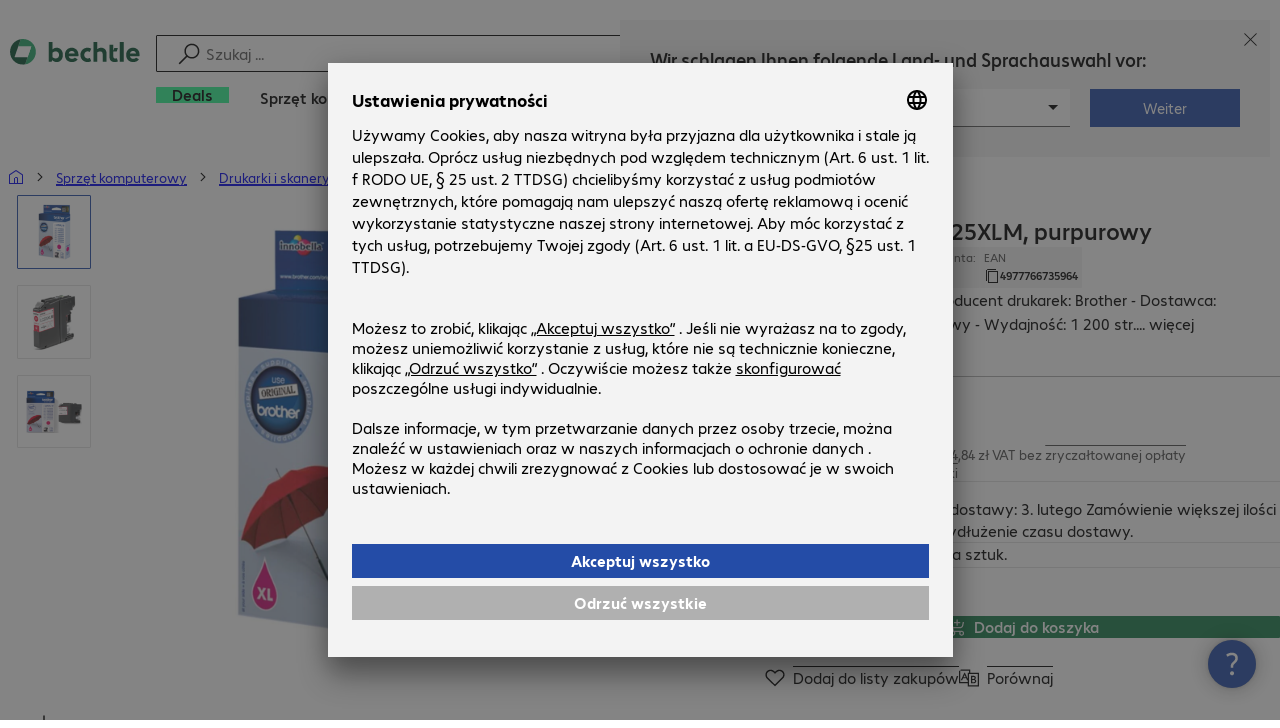

--- FILE ---
content_type: text/html; charset=UTF-8
request_url: https://www.bechtle.com/pl/shop/brother-tusz-lc-225xlm-purpurowy--929614--p
body_size: 64645
content:
<!DOCTYPE html><html lang="pl"><head><meta charSet="utf-8" data-next-head=""/><meta name="viewport" content="width=device-width" data-next-head=""/><link rel="icon" href="/assets/product/_next/static/media/bechtle-32x32.bfe54a80.png" type="image/png" sizes="32x32"/><link rel="icon" href="/assets/product/_next/static/media/bechtle-16x16.f5ce956d.png" type="image/png" sizes="16x16"/><link rel="preconnect" href="https://media.bechtle.com/" data-next-head=""/><title data-next-head="">Kup Brother Tusz LC-225XLM, purpurowy (LC225XLM)</title><meta name="robots" content="index, follow" data-next-head=""/><meta property="og:title" content="Kup Brother Tusz LC-225XLM, purpurowy (LC225XLM)" data-next-head=""/><meta name="description" content="Odkryj produkt Brother Tusz LC-225XLM, purpurowy już teraz i korzystaj z możliwości łatwego robienia zakupów B2B w Bechtle." data-next-head=""/><meta property="og:description" content="Odkryj produkt Brother Tusz LC-225XLM, purpurowy już teraz i korzystaj z możliwości łatwego robienia zakupów B2B w Bechtle." data-next-head=""/><meta property="twitter:description" content="Odkryj produkt Brother Tusz LC-225XLM, purpurowy już teraz i korzystaj z możliwości łatwego robienia zakupów B2B w Bechtle." data-next-head=""/><link rel="canonical" href="https://www.bechtle.com/pl/shop/brother-tusz-lc-225xlm-purpurowy--929614--p" data-next-head=""/><link rel="alternate" hrefLang="x-default" href="https://www.bechtle.com/de-en/shop/brother-lc-225xlm-ink-magenta--929614--p" data-next-head=""/><link rel="alternate" hrefLang="de-DE" href="https://www.bechtle.com/shop/brother-lc-225xlm-tinte-magenta--929614--p" data-next-head=""/><link rel="alternate" hrefLang="en-DE" href="https://www.bechtle.com/de-en/shop/brother-lc-225xlm-ink-magenta--929614--p" data-next-head=""/><link rel="alternate" hrefLang="nl-BE" href="https://www.bechtle.com/be-nl/shop/brother-lc-225xlm-ink-magenta--929614--p" data-next-head=""/><link rel="alternate" hrefLang="en-BE" href="https://www.bechtle.com/be/shop/brother-lc-225xlm-ink-magenta--929614--p" data-next-head=""/><link rel="alternate" hrefLang="fr-BE" href="https://www.bechtle.com/be-fr/shop/encre-brother-lc-225xlm-magenta--929614--p" data-next-head=""/><link rel="alternate" hrefLang="en-PT" href="https://www.bechtle.com/pt-en/shop/brother-lc-225xlm-ink-magenta--929614--p" data-next-head=""/><link rel="alternate" hrefLang="pt-PT" href="https://www.bechtle.com/pt/shop/tinteiro-brother-lc-225xlm-magenta--929614--p" data-next-head=""/><link rel="alternate" hrefLang="de-CH" href="https://www.bechtle.com/ch/shop/brother-lc-225xlm-tinte-magenta--929614--p" data-next-head=""/><link rel="alternate" hrefLang="en-CH" href="https://www.bechtle.com/ch-en/shop/brother-lc-225xlm-ink-magenta--929614--p" data-next-head=""/><link rel="alternate" hrefLang="fr-CH" href="https://www.bechtle.com/ch-fr/shop/encre-brother-lc-225xlm-magenta--929614--p" data-next-head=""/><link rel="alternate" hrefLang="en-IT" href="https://www.bechtle.com/it-en/shop/brother-lc-225xlm-ink-magenta--929614--p" data-next-head=""/><link rel="alternate" hrefLang="it-IT" href="https://www.bechtle.com/it/shop/inchiostro-brother-lc-225xlm-magenta--929614--p" data-next-head=""/><link rel="alternate" hrefLang="en-FR" href="https://www.bechtle.com/fr-en/shop/brother-lc-225xlm-ink-magenta--929614--p" data-next-head=""/><link rel="alternate" hrefLang="fr-FR" href="https://www.bechtle.com/fr/shop/encre-brother-lc-225xlm-magenta--929614--p" data-next-head=""/><link rel="alternate" hrefLang="en-HU" href="https://www.bechtle.com/hu-en/shop/brother-lc-225xlm-ink-magenta--929614--p" data-next-head=""/><link rel="alternate" hrefLang="hu-HU" href="https://www.bechtle.com/hu/shop/brother-lc-225xlm-tinta-magenta--929614--p" data-next-head=""/><link rel="alternate" hrefLang="en-ES" href="https://www.bechtle.com/es-en/shop/brother-lc-225xlm-ink-magenta--929614--p" data-next-head=""/><link rel="alternate" hrefLang="es-ES" href="https://www.bechtle.com/es/shop/brother-cartucho-tinta-lc-225xlm-magenta--929614--p" data-next-head=""/><link rel="alternate" hrefLang="de-AT" href="https://www.bechtle.com/at/shop/brother-lc-225xlm-tinte-magenta--929614--p" data-next-head=""/><link rel="alternate" hrefLang="en-AT" href="https://www.bechtle.com/at-en/shop/brother-lc-225xlm-ink-magenta--929614--p" data-next-head=""/><link rel="alternate" hrefLang="en-CZ" href="https://www.bechtle.com/cz-en/shop/brother-lc-225xlm-ink-magenta--929614--p" data-next-head=""/><link rel="alternate" hrefLang="cs-CZ" href="https://www.bechtle.com/cz/shop/inkoust-brother-lc-225xlm-purpurovy--929614--p" data-next-head=""/><link rel="alternate" hrefLang="en-GB" href="https://www.bechtle.com/gb/shop/brother-lc-225xlm-ink-magenta--929614--p" data-next-head=""/><link rel="alternate" hrefLang="pl-PL" href="https://www.bechtle.com/pl/shop/brother-tusz-lc-225xlm-purpurowy--929614--p" data-next-head=""/><link rel="alternate" hrefLang="en-PL" href="https://www.bechtle.com/pl-en/shop/brother-lc-225xlm-ink-magenta--929614--p" data-next-head=""/><link rel="alternate" hrefLang="en-IE" href="https://www.bechtle.com/ie/shop/brother-lc-225xlm-ink-magenta--929614--p" data-next-head=""/><link rel="alternate" hrefLang="nl-NL" href="https://www.bechtle.com/nl/shop/brother-lc-225xlm-ink-magenta--929614--p" data-next-head=""/><link rel="alternate" hrefLang="en-NL" href="https://www.bechtle.com/nl-en/shop/brother-lc-225xlm-ink-magenta--929614--p" data-next-head=""/><link data-next-font="" rel="preconnect" href="/" crossorigin="anonymous"/><link rel="preload" href="/assets/product/_next/static/css/f14a08115588b2a0.css" as="style"/><link rel="preload" href="/assets/product/_next/static/css/62c2d5285585514c.css" as="style"/><link rel="preload" href="/assets/product/_next/static/css/e04c7dd6e27ba489.css" as="style"/><link rel="preload" href="/assets/product/_next/static/css/7ece8d395f48ae1a.css" as="style"/><link rel="stylesheet" href="/.resources/bechtle-ui/webresources/css/neo-hybris.css" media="all"/><script>window.bechtleData = window.bechtleData || {};
                       window.bechtleData.neoCurrentLanguage = 'pl';
                       window.bechtleData.neoCurrentMarket = 'PL';</script><link rel="stylesheet" href="/assets/product/_next/static/css/f14a08115588b2a0.css" data-n-g=""/><link rel="stylesheet" href="/assets/product/_next/static/css/62c2d5285585514c.css" data-n-p=""/><link rel="stylesheet" href="/assets/product/_next/static/css/e04c7dd6e27ba489.css" data-n-p=""/><link rel="stylesheet" href="/assets/product/_next/static/css/7ece8d395f48ae1a.css" data-n-p=""/><noscript data-n-css=""></noscript><script defer="" noModule="" src="/assets/product/_next/static/chunks/polyfills-42372ed130431b0a.js"></script><script src="/.resources/bechtle-ui/webresources/js/neo-hybris.js" type="text/javascript" defer="" data-nscript="beforeInteractive"></script><script src="/assets/product/_next/static/chunks/webpack-8250f0bf6a283aa7.js" defer=""></script><script src="/assets/product/_next/static/chunks/framework-d445c479e7312fe9.js" defer=""></script><script src="/assets/product/_next/static/chunks/main-07bdf85504968925.js" defer=""></script><script src="/assets/product/_next/static/chunks/pages/_app-ac4827662c6b803b.js" defer=""></script><script src="/assets/product/_next/static/chunks/1013-ac096974950fc317.js" defer=""></script><script src="/assets/product/_next/static/chunks/2299-5b092b682faf7dd7.js" defer=""></script><script src="/assets/product/_next/static/chunks/1059-fdf228dcb490f365.js" defer=""></script><script src="/assets/product/_next/static/chunks/9686-aa44a6bd6f64cd06.js" defer=""></script><script src="/assets/product/_next/static/chunks/9829-f329df118da49e78.js" defer=""></script><script src="/assets/product/_next/static/chunks/4639-73d67e6e288ae56f.js" defer=""></script><script src="/assets/product/_next/static/chunks/4121-a1897fb9af1e247d.js" defer=""></script><script src="/assets/product/_next/static/chunks/9099-e263c0abf73ae835.js" defer=""></script><script src="/assets/product/_next/static/chunks/532-54d75e7bd2cc5617.js" defer=""></script><script src="/assets/product/_next/static/chunks/78-af5b732b658262ee.js" defer=""></script><script src="/assets/product/_next/static/chunks/8312-d05af063cf92c73b.js" defer=""></script><script src="/assets/product/_next/static/chunks/4873-d17ff278c4016896.js" defer=""></script><script src="/assets/product/_next/static/chunks/2409-b5ed6f6d492aa601.js" defer=""></script><script src="/assets/product/_next/static/chunks/6625-8265a27576dd459c.js" defer=""></script><script src="/assets/product/_next/static/chunks/8515-b90da9bda5d5ef2e.js" defer=""></script><script src="/assets/product/_next/static/chunks/6781-cea01d5c3e66faf7.js" defer=""></script><script src="/assets/product/_next/static/chunks/2382-e22e943873f3542b.js" defer=""></script><script src="/assets/product/_next/static/chunks/4004-e3865732271d388d.js" defer=""></script><script src="/assets/product/_next/static/chunks/9812-fb0dc3da31fe0f3d.js" defer=""></script><script src="/assets/product/_next/static/chunks/9598-b49b9d3ac23e8447.js" defer=""></script><script src="/assets/product/_next/static/chunks/pages/productDetail/%5BproductSlug%5D-decf4d7ca087ce22.js" defer=""></script><script src="/assets/product/_next/static/Qi0R2g8fm7MZHfqf7kVLr/_buildManifest.js" defer=""></script><script src="/assets/product/_next/static/Qi0R2g8fm7MZHfqf7kVLr/_ssgManifest.js" defer=""></script></head><body><script id="navigation-data">window.initialHeaderData={"componentsVisibility":{"experimentalsInfo":false,"brandLogo":true,"searchSuggest":true,"searchBar":true,"mainNavigation":true,"breadcrumbs":true,"countryLanguageSelector":true,"myAccount":true,"comparisonList":true,"wishLists":true,"shoppingCart":true,"myAccountBubble":true},"isInCustomerContext":false,"userContext":"anonymous","customerName":"","isImpersonated":false,"isEmployee":false,"authenticated":false,"brand":"BECHTLE","country":"pl","language":"pl","translations":{"ariaCountryLanguageSelector":"Wybór kraju i języka","homePage":"Moja strona główna","ariaLogo":"Powrót do strony głównej","userAccountAria":"Utwórz konto użytkownika","searchPlaceholder":"Szukaj ...","search":"Szukaj","searchSuggestHelp":"Spacja dla sugestii wyszukiwania","closeButtonText":"Zamknij","contextDisplayTexts":{"myshop":"MyShop","admin":"Admin","employee-global":"Admin","employee":" Wewnętrzne","invest":"Invest","customer":"Klient","customer-global":"Klient","leaveContext":"Opuść kontekst","switchContext":"Zmień kontekst"},"autosuggest":{"products":"Produkty","categories":"Kategorie","news":"Aktualności","pressNews":"Aktualności i aktualizacje","topicPages":"Tematy","events":"Wydarzenia","editorialContent":"Treści redakcyjne","redirectTo":"TRANSLATION_NOT_AVAILABLE","overview":"TRANSLATION_NOT_AVAILABLE","contents":"Treść","allProducts":"Pokaż wszystkie produkty","allContents":"Pokaż wszystkie treści","redirectToProductOverview":"Przejdź do przeglądu produktów","redirectToPressNewsOverview":"Przejdź do przeglądu aktualności i aktualizacji","redirectToTopicPageOverview":"Przejdź do przeglądu tematów","redirectToEventsOverview":"Przejdź do przeglądu wydarzeń"}},"geoLocationEnabled":true,"localePrefix":"\u002Fpl","userMenu":{"links":{"wishLists":{"href":"\u002Fpl\u002Fshop\u002Fmy-account\u002Fwishlists","text":"Listy zakupów","testId":"header_link_wishlist","type":"entry","selectable":true},"comparisonList":{"href":"\u002Fpl\u002Fshop\u002Fproductcomparison\u002Fview","text":"Porównanie produktów","testId":"header_link_comparisonlist","type":"entry","selectable":true},"shoppingCart":{"href":"\u002Fpl\u002Fshop\u002Fcart","text":"Koszyk","testId":"header_link_cart","type":"entry","selectable":true}},"userInitials":null,"myAccount":"My Bechtle"},"homeLink":{"href":"\u002Fpl","testId":"breadcrumb_home_link"},"logout":{"href":"\u002Fpl\u002Fbeus\u002Flogout","text":"Wyloguj","testId":"action__contextDisplay-logout","csrfToken":"fb38baedc1c941558f36bb1df3f8fa00"},"isPilotCustomer":false,"mainNavigation":{"elements":[{"category_id":"0ab5047c-ea48-4a06-a675-9055eb90fc9c","parent":"130d84e3-b42d-4c3c-8089-58188fb6bab4","index":0,"highlight":true,"entry":{"name":"Deals","link":"\u002Fpl\u002Fdeals","linkTarget":"_self","seoName":"deals"},"categories":[],"testId":"deals"},{"category_id":"10","index":1,"categories":[{"category_id":"10007","index":0,"categories":[{"category_id":"10007004","index":0,"entry":{"name":"Notebooki","link":"\u002Fpl\u002Fshop\u002Fsprzet-komputerowy\u002Furzadzenia-przenosne\u002Fnotebooki--10007004--c","seo_name":"Notebooks"}},{"category_id":"10007010","index":1,"entry":{"name":"Mobilne stacje robocze","link":"\u002Fpl\u002Fshop\u002Fsprzet-komputerowy\u002Furzadzenia-przenosne\u002Fmobilne-stacje-robocze--10007010--c","seo_name":"Mobile Workstations"}},{"category_id":"10007005","index":3,"entry":{"name":"Tablety","link":"\u002Fpl\u002Fshop\u002Fsprzet-komputerowy\u002Furzadzenia-przenosne\u002Ftablety--10007005--c","seo_name":"Tablets"}},{"category_id":"10007006","index":4,"entry":{"name":"Smartfony i telefony komórkowe","link":"\u002Fpl\u002Fshop\u002Fsprzet-komputerowy\u002Furzadzenia-przenosne\u002Fsmartfony-i-telefony-komorkowe--10007006--c","seo_name":"Smartphones & Mobile Phones"}},{"category_id":"10007009","index":5,"entry":{"name":"Elektronika do noszenia","link":"\u002Fpl\u002Fshop\u002Fsprzet-komputerowy\u002Furzadzenia-przenosne\u002Felektronika-do-noszenia--10007009--c","seo_name":"Wearables"}},{"category_id":"10007008","index":8,"entry":{"name":"Gwarancje i serwis - urządzenia przenośne","link":"\u002Fpl\u002Fshop\u002Fsprzet-komputerowy\u002Furzadzenia-przenosne\u002Fgwarancje-i-serwis-urzadzenia-przenosne--10007008--c","seo_name":"Mobile Computing Warranties & Services"}},{"category_id":"10007001","index":9,"entry":{"name":"Akcesoria - urządzenia przenośne","link":"\u002Fpl\u002Fshop\u002Fsprzet-komputerowy\u002Furzadzenia-przenosne\u002Fakcesoria-urzadzenia-przenosne--10007001--c","seo_name":"Mobile Computing Accessories"}},{"category_id":"10007003","index":10,"entry":{"name":"Części zamienne - urządzenia przenośne","link":"\u002Fpl\u002Fshop\u002Fsprzet-komputerowy\u002Furzadzenia-przenosne\u002Fczesci-zamienne-urzadzenia-przenosne--10007003--c","seo_name":"Mobile Computing Spare Parts"}}],"entry":{"name":"Urządzenia przenośne","link":"\u002Fpl\u002Fshop\u002Fsprzet-komputerowy\u002Furzadzenia-przenosne--10007--c","seo_name":"Mobile Computing"}},{"category_id":"10001","index":1,"categories":[{"category_id":"10001005","index":0,"entry":{"name":"Systemy konferencyjne","link":"\u002Fpl\u002Fshop\u002Fsprzet-komputerowy\u002Fkomunikacja-i-konferencje\u002Fsystemy-konferencyjne--10001005--c","seo_name":"Conference Systems"}},{"category_id":"10001002","index":1,"entry":{"name":"Telefonia VoIP","link":"\u002Fpl\u002Fshop\u002Fsprzet-komputerowy\u002Fkomunikacja-i-konferencje\u002Ftelefonia-voip--10001002--c","seo_name":"VoIP Telephony"}},{"category_id":"10001001","index":3,"entry":{"name":"Zestawy słuchawkowe","link":"\u002Fpl\u002Fshop\u002Fsprzet-komputerowy\u002Fkomunikacja-i-konferencje\u002Fzestawy-s-uchawkowe--10001001--c","seo_name":"Headsets"}},{"category_id":"10001008","index":4,"entry":{"name":"Kamery internetowe","link":"\u002Fpl\u002Fshop\u002Fsprzet-komputerowy\u002Fkomunikacja-i-konferencje\u002Fkamery-internetowe--10001008--c","seo_name":"Webcams"}},{"category_id":"10001004","index":5,"entry":{"name":"Gwarancje i serwis - komunikacja","link":"\u002Fpl\u002Fshop\u002Fsprzet-komputerowy\u002Fkomunikacja-i-konferencje\u002Fgwarancje-i-serwis-komunikacja--10001004--c","seo_name":"Communication Warranties & Services"}},{"category_id":"10001003","index":6,"entry":{"name":"Akcesoria - komunikacja","link":"\u002Fpl\u002Fshop\u002Fsprzet-komputerowy\u002Fkomunikacja-i-konferencje\u002Fakcesoria-komunikacja--10001003--c","seo_name":"Communication Accessories"}}],"entry":{"name":"Komunikacja i konferencje","link":"\u002Fpl\u002Fshop\u002Fsprzet-komputerowy\u002Fkomunikacja-i-konferencje--10001--c","seo_name":"Communication & Conferencing"}},{"category_id":"10006","index":2,"categories":[{"category_id":"10006009","index":0,"entry":{"name":"Serwery","link":"\u002Fpl\u002Fshop\u002Fsprzet-komputerowy\u002Finfrastruktura-it\u002Fserwery--10006009--c","seo_name":"Servers"}},{"category_id":"10006008","index":1,"entry":{"name":"Pamięć masowa","link":"\u002Fpl\u002Fshop\u002Fsprzet-komputerowy\u002Finfrastruktura-it\u002Fpamiec-masowa--10006008--c","seo_name":"Storage"}},{"category_id":"10006003","index":2,"entry":{"name":"Systemy UPS","link":"\u002Fpl\u002Fshop\u002Fsprzet-komputerowy\u002Finfrastruktura-it\u002Fsystemy-ups--10006003--c","seo_name":"Uninterruptible Power Supply"}},{"category_id":"10006005","index":3,"entry":{"name":"Sieć","link":"\u002Fpl\u002Fshop\u002Fsprzet-komputerowy\u002Finfrastruktura-it\u002Fsiec--10006005--c","seo_name":"Network"}},{"category_id":"10006001","index":4,"entry":{"name":"Zabezpieczenia","link":"\u002Fpl\u002Fshop\u002Fsprzet-komputerowy\u002Finfrastruktura-it\u002Fzabezpieczenia--10006001--c","seo_name":"Security"}},{"category_id":"10006004","index":5,"entry":{"name":"Szafy rack","link":"\u002Fpl\u002Fshop\u002Fsprzet-komputerowy\u002Finfrastruktura-it\u002Fszafy-rack--10006004--c","seo_name":"Racks"}},{"category_id":"10006006","index":6,"entry":{"name":"Gwarancje i serwis - infrastruktura IT","link":"\u002Fpl\u002Fshop\u002Fsprzet-komputerowy\u002Finfrastruktura-it\u002Fgwarancje-i-serwis-infrastruktura-it--10006006--c","seo_name":"IT Infrastructure Warranties & Services"}},{"category_id":"10006002","index":7,"entry":{"name":"Akcesoria - infrastruktura IT","link":"\u002Fpl\u002Fshop\u002Fsprzet-komputerowy\u002Finfrastruktura-it\u002Fakcesoria-infrastruktura-it--10006002--c","seo_name":"IT Infrastructure Accessories"}},{"category_id":"10006007","index":8,"entry":{"name":"Części zamienne - infrastruktura IT","link":"\u002Fpl\u002Fshop\u002Fsprzet-komputerowy\u002Finfrastruktura-it\u002Fczesci-zamienne-infrastruktura-it--10006007--c","seo_name":"IT Infrastructure Spare Parts"}}],"entry":{"name":"Infrastruktura IT","link":"\u002Fpl\u002Fshop\u002Fsprzet-komputerowy\u002Finfrastruktura-it--10006--c","seo_name":"IT Infrastructure"}},{"category_id":"10003","index":3,"categories":[{"category_id":"10003002","index":0,"entry":{"name":"PC","link":"\u002Fpl\u002Fshop\u002Fsprzet-komputerowy\u002Fkomputery\u002Fpc--10003002--c","seo_name":"PCs"}},{"category_id":"10003003","index":1,"entry":{"name":"Stacje robocze","link":"\u002Fpl\u002Fshop\u002Fsprzet-komputerowy\u002Fkomputery\u002Fstacje-robocze--10003003--c","seo_name":"Workstations"}},{"category_id":"10003004","index":2,"entry":{"name":"Komputery typu thin client","link":"\u002Fpl\u002Fshop\u002Fsprzet-komputerowy\u002Fkomputery\u002Fkomputery-typu-thin-client--10003004--c","seo_name":"Thin Clients"}},{"category_id":"10003008","index":3,"entry":{"name":"Komputery All-in-One","link":"\u002Fpl\u002Fshop\u002Fsprzet-komputerowy\u002Fkomputery\u002Fkomputery-all-in-one--10003008--c","seo_name":"All-in-One PCs"}},{"category_id":"10003007","index":4,"entry":{"name":"Punkty sprzedaży i punkty informacyjne","link":"\u002Fpl\u002Fshop\u002Fsprzet-komputerowy\u002Fkomputery\u002Fpunkty-sprzedazy-i-punkty-informacyjne--10003007--c","seo_name":"Point of Sale & Point of Information"}},{"category_id":"10003006","index":5,"entry":{"name":"Gwarancje i serwis - komputery","link":"\u002Fpl\u002Fshop\u002Fsprzet-komputerowy\u002Fkomputery\u002Fgwarancje-i-serwis-komputery--10003006--c","seo_name":"Computing Warranties & Services"}},{"category_id":"10003005","index":6,"entry":{"name":"Akcesoria komputerowe","link":"\u002Fpl\u002Fshop\u002Fsprzet-komputerowy\u002Fkomputery\u002Fakcesoria-komputerowe--10003005--c","seo_name":"Computing Accessories"}},{"category_id":"10003009","index":7,"entry":{"name":"Części zamienne - komputery\n","link":"\u002Fpl\u002Fshop\u002Fsprzet-komputerowy\u002Fkomputery\u002Fczesci-zamienne-komputery--10003009--c","seo_name":"Computing Spare Parts"}}],"entry":{"name":"Komputery","link":"\u002Fpl\u002Fshop\u002Fsprzet-komputerowy\u002Fkomputery--10003--c","seo_name":"Computing"}},{"category_id":"10005","index":4,"categories":[{"category_id":"10005004","index":0,"entry":{"name":"Monitory","link":"\u002Fpl\u002Fshop\u002Fsprzet-komputerowy\u002Furzadzenia-peryferyjne\u002Fmonitory--10005004--c","seo_name":"Monitors"}},{"category_id":"10005005","index":1,"entry":{"name":"Monitory wielkoformatowe","link":"\u002Fpl\u002Fshop\u002Fsprzet-komputerowy\u002Furzadzenia-peryferyjne\u002Fmonitory-wielkoformatowe--10005005--c","seo_name":"Public Displays"}},{"category_id":"10005007","index":3,"entry":{"name":"Projektory","link":"\u002Fpl\u002Fshop\u002Fsprzet-komputerowy\u002Furzadzenia-peryferyjne\u002Fprojektory--10005007--c","seo_name":"Projectors"}},{"category_id":"10005010","index":4,"entry":{"name":"Urządzenia wejściowe","link":"\u002Fpl\u002Fshop\u002Fsprzet-komputerowy\u002Furzadzenia-peryferyjne\u002Furzadzenia-wejsciowe--10005010--c","seo_name":"Input Devices"}},{"category_id":"10005006","index":8,"entry":{"name":"Audio, foto i wideo","link":"\u002Fpl\u002Fshop\u002Fsprzet-komputerowy\u002Furzadzenia-peryferyjne\u002Faudio-foto-i-wideo--10005006--c","seo_name":"Audio, Photo & Video"}},{"category_id":"10005003","index":9,"entry":{"name":"Gwarancje i serwis - urządzenia peryferyjne","link":"\u002Fpl\u002Fshop\u002Fsprzet-komputerowy\u002Furzadzenia-peryferyjne\u002Fgwarancje-i-serwis-urzadzenia-peryferyjne--10005003--c","seo_name":"Peripherals Warranties & Services"}},{"category_id":"10005002","index":10,"entry":{"name":"Akcesoria - urządzenia peryferyjne","link":"\u002Fpl\u002Fshop\u002Fsprzet-komputerowy\u002Furzadzenia-peryferyjne\u002Fakcesoria-urzadzenia-peryferyjne--10005002--c","seo_name":"Peripherals Accessories"}}],"entry":{"name":"Urządzenia peryferyjne","link":"\u002Fpl\u002Fshop\u002Fsprzet-komputerowy\u002Furzadzenia-peryferyjne--10005--c","seo_name":"Peripherals"}},{"category_id":"10009","index":5,"categories":[{"category_id":"10009005","index":0,"entry":{"name":"Drukarki","link":"\u002Fpl\u002Fshop\u002Fsprzet-komputerowy\u002Fdrukarki-i-skanery\u002Fdrukarki--10009005--c","seo_name":"Printers"}},{"category_id":"10009011","index":1,"entry":{"name":"Drukarki etykiet","link":"\u002Fpl\u002Fshop\u002Fsprzet-komputerowy\u002Fdrukarki-i-skanery\u002Fdrukarki-etykiet--10009011--c","seo_name":"Label Printers"}},{"category_id":"10009008","index":2,"entry":{"name":"Stacje kopiowania dysków","link":"\u002Fpl\u002Fshop\u002Fsprzet-komputerowy\u002Fdrukarki-i-skanery\u002Fstacje-kopiowania-dyskow--10009008--c","seo_name":"Disc Duplicators"}},{"category_id":"10009001","index":3,"entry":{"name":"Skanery","link":"\u002Fpl\u002Fshop\u002Fsprzet-komputerowy\u002Fdrukarki-i-skanery\u002Fskanery--10009001--c","seo_name":"Scanners"}},{"category_id":"10009004","index":4,"entry":{"name":"Skanery kodów kreskowych","link":"\u002Fpl\u002Fshop\u002Fsprzet-komputerowy\u002Fdrukarki-i-skanery\u002Fskanery-kodow-kreskowych--10009004--c","seo_name":"Barcode Scanners"}},{"category_id":"10009012","index":5,"entry":{"name":"Mobilne zbieranie danych","link":"\u002Fpl\u002Fshop\u002Fsprzet-komputerowy\u002Fdrukarki-i-skanery\u002Fmobilne-zbieranie-danych--10009012--c","seo_name":"Mobile Data Collection"}},{"category_id":"10009006","index":6,"entry":{"name":"Materiały eksploatacyjne","link":"\u002Fpl\u002Fshop\u002Fsprzet-komputerowy\u002Fdrukarki-i-skanery\u002Fmateria-y-eksploatacyjne--10009006--c","seo_name":"Consumables"}},{"category_id":"10009010","index":7,"entry":{"name":"Gwarancje i serwis","link":"\u002Fpl\u002Fshop\u002Fsprzet-komputerowy\u002Fdrukarki-i-skanery\u002Fgwarancje-i-serwis--10009010--c","seo_name":"Warranties & Services"}},{"category_id":"10009002","index":8,"entry":{"name":"Akcesoria - drukarki i skanery","link":"\u002Fpl\u002Fshop\u002Fsprzet-komputerowy\u002Fdrukarki-i-skanery\u002Fakcesoria-drukarki-i-skanery--10009002--c","seo_name":"Printer & Scanner Accessories"}},{"category_id":"10009007","index":9,"entry":{"name":"Części zamienne - drukarki","link":"\u002Fpl\u002Fshop\u002Fsprzet-komputerowy\u002Fdrukarki-i-skanery\u002Fczesci-zamienne-drukarki--10009007--c","seo_name":"Printer Spare Parts"}}],"entry":{"name":"Drukarki i skanery","link":"\u002Fpl\u002Fshop\u002Fsprzet-komputerowy\u002Fdrukarki-i-skanery--10009--c","seo_name":"Printers & Scanners"}},{"category_id":"10002","index":6,"categories":[{"category_id":"10002003","index":0,"entry":{"name":"Dyski SSD i dyski twarde","link":"\u002Fpl\u002Fshop\u002Fsprzet-komputerowy\u002Fkomponenty\u002Fdyski-ssd-i-dyski-twarde--10002003--c","seo_name":"SSDs & HDDs"}},{"category_id":"10002008","index":1,"entry":{"name":"Pamięć","link":"\u002Fpl\u002Fshop\u002Fsprzet-komputerowy\u002Fkomponenty\u002Fpamiec--10002008--c","seo_name":"Memory"}},{"category_id":"10002005","index":2,"entry":{"name":"Karty graficzne","link":"\u002Fpl\u002Fshop\u002Fsprzet-komputerowy\u002Fkomponenty\u002Fkarty-graficzne--10002005--c","seo_name":"Graphics Cards"}},{"category_id":"10002004","index":3,"entry":{"name":"Napędy i obudowy","link":"\u002Fpl\u002Fshop\u002Fsprzet-komputerowy\u002Fkomponenty\u002Fnapedy-i-obudowy--10002004--c","seo_name":"Drives & Enclosures"}},{"category_id":"10002001","index":4,"entry":{"name":"Interfejsy i kontrolery","link":"\u002Fpl\u002Fshop\u002Fsprzet-komputerowy\u002Fkomponenty\u002Finterfejsy-i-kontrolery--10002001--c","seo_name":"Interfaces & Controllers"}},{"category_id":"10002007","index":6,"entry":{"name":"Zasilacze","link":"\u002Fpl\u002Fshop\u002Fsprzet-komputerowy\u002Fkomponenty\u002Fzasilacze--10002007--c","seo_name":"Power Supplies"}},{"category_id":"10002006","index":7,"entry":{"name":"Procesory","link":"\u002Fpl\u002Fshop\u002Fsprzet-komputerowy\u002Fkomponenty\u002Fprocesory--10002006--c","seo_name":"Processors"}},{"category_id":"10002009","index":7,"entry":{"name":"Nośniki pamięci","link":"\u002Fpl\u002Fshop\u002Fsprzet-komputerowy\u002Fkomponenty\u002Fnosniki-pamieci--10002009--c","seo_name":"Storage Media"}},{"category_id":"10002002","index":8,"entry":{"name":"Akcesoria - komponenty","link":"\u002Fpl\u002Fshop\u002Fsprzet-komputerowy\u002Fkomponenty\u002Fakcesoria-komponenty--10002002--c","seo_name":"Component Accessories"}}],"entry":{"name":"Komponenty","link":"\u002Fpl\u002Fshop\u002Fsprzet-komputerowy\u002Fkomponenty--10002--c","seo_name":"Components"}},{"category_id":"10004","index":7,"categories":[{"category_id":"10004005","index":0,"entry":{"name":"Łączność - sieć\n","link":"\u002Fpl\u002Fshop\u002Fsprzet-komputerowy\u002Facznosc\u002Facznosc-siec--10004005--c","seo_name":"Network Connectivity"}},{"category_id":"10004003","index":1,"entry":{"name":"Łączność - PC\n","link":"\u002Fpl\u002Fshop\u002Fsprzet-komputerowy\u002Facznosc\u002Fpo-aczenie-pc--10004003--c","seo_name":"PC Connectivity"}},{"category_id":"10004007","index":2,"entry":{"name":"Łączność - USB","link":"\u002Fpl\u002Fshop\u002Fsprzet-komputerowy\u002Facznosc\u002Facznosc-usb--10004007--c","seo_name":"USB Connectivity"}},{"category_id":"10004008","index":3,"entry":{"name":"Łączność - zasilanie","link":"\u002Fpl\u002Fshop\u002Fsprzet-komputerowy\u002Facznosc\u002Facznosc-zasilanie--10004008--c","seo_name":"Power Connectivity"}},{"category_id":"10004006","index":4,"entry":{"name":"Łączność - telefon","link":"\u002Fpl\u002Fshop\u002Fsprzet-komputerowy\u002Facznosc\u002Facznosc-telefon--10004006--c","seo_name":"Phone Connectivity"}},{"category_id":"10004001","index":5,"entry":{"name":"Serwery urządzeń","link":"\u002Fpl\u002Fshop\u002Fsprzet-komputerowy\u002Facznosc\u002Fserwery-urzadzen--10004001--c","seo_name":"Device Servers"}},{"category_id":"10004004","index":6,"entry":{"name":"Przedłużacze i rozdzielacze","link":"\u002Fpl\u002Fshop\u002Fsprzet-komputerowy\u002Facznosc\u002Fwzmacniacze-i-rozdzielacze--10004004--c","seo_name":"Extenders & Splitters"}},{"category_id":"10004002","index":7,"entry":{"name":"Akcesoria - łączność","link":"\u002Fpl\u002Fshop\u002Fsprzet-komputerowy\u002Facznosc\u002Fakcesoria-acznosc--10004002--c","seo_name":"Connectivity Accessories"}}],"entry":{"name":"Łączność","link":"\u002Fpl\u002Fshop\u002Fsprzet-komputerowy\u002Facznosc--10004--c","seo_name":"Connectivity"}},{"category_id":"10008","index":8,"categories":[{"category_id":"10008001","index":0,"entry":{"name":"Organizacja i ergonomia","link":"\u002Fpl\u002Fshop\u002Fsprzet-komputerowy\u002Fwyposazenie-biura\u002Forganizacja-i-ergonomia--10008001--c","seo_name":"Organisation & Ergonomics"}},{"category_id":"10008009","index":1,"entry":{"name":"Smart Home","link":"\u002Fpl\u002Fshop\u002Fsprzet-komputerowy\u002Fwyposazenie-biura\u002Fsmart-home--10008009--c","seo_name":"Smart Home"}},{"category_id":"10008003","index":2,"entry":{"name":"Środki czyszczące","link":"\u002Fpl\u002Fshop\u002Fsprzet-komputerowy\u002Fwyposazenie-biura\u002Fczyszczenie--10008003--c","seo_name":"Cleaning Products"}},{"category_id":"10008008","index":3,"entry":{"name":"Ochrona i bezpieczeństwo","link":"\u002Fpl\u002Fshop\u002Fsprzet-komputerowy\u002Fwyposazenie-biura\u002Fochrona-i-bezpieczenstwo--10008008--c","seo_name":"Safety, Security & Protection"}},{"category_id":"10008004","index":4,"entry":{"name":"Urządzenia biurowe","link":"\u002Fpl\u002Fshop\u002Fsprzet-komputerowy\u002Fwyposazenie-biura\u002Furzadzenia-biurowe--10008004--c","seo_name":"Office Appliances"}},{"category_id":"10008002","index":5,"entry":{"name":"Uchwyty","link":"\u002Fpl\u002Fshop\u002Fsprzet-komputerowy\u002Fwyposazenie-biura\u002Fuchwyty--10008002--c","seo_name":"Mounting Solutions"}},{"category_id":"10008007","index":6,"entry":{"name":"Meble biurowe","link":"\u002Fpl\u002Fshop\u002Fsprzet-komputerowy\u002Fwyposazenie-biura\u002Fmeble-biurowe--10008007--c","seo_name":"Office Furniture"}},{"category_id":"10008006","index":7,"entry":{"name":"Baterie","link":"\u002Fpl\u002Fshop\u002Fsprzet-komputerowy\u002Fwyposazenie-biura\u002Fbaterie--10008006--c","seo_name":"Batteries"}},{"category_id":"10008005","index":8,"entry":{"name":"Akcesoria - wyposażenie biura","link":"\u002Fpl\u002Fshop\u002Fsprzet-komputerowy\u002Fwyposazenie-biura\u002Fakcesoria-wyposazenie-biura--10008005--c","seo_name":"Office Equipment Accessories"}}],"entry":{"name":"Wyposażenie biura","link":"\u002Fpl\u002Fshop\u002Fsprzet-komputerowy\u002Fwyposazenie-biura--10008--c","seo_name":"Office Equipment"}}],"entry":{"name":"Sprzęt komputerowy","link":"\u002Fpl\u002Fshop\u002Fsprzet-komputerowy--10--c","seo_name":"Hardware"},"testId":"hardware"},{"category_id":"20","index":2,"categories":[{"category_id":"20005","index":0,"categories":[{"category_id":"20005002","index":0,"entry":{"name":"Klient - kopie zapasowe i odzyskiwanie danych","link":"\u002Fpl\u002Fshop\u002Foprogramowanie\u002Fpamiec-masowa-tworzenie-kopii-zapasowych-i-odzyskiwanie-danych\u002Fklient-kopie-zapasowe-i-odzyskiwanie-danych--20005002--c","seo_name":"Client Backup & Recovery"}},{"category_id":"20005001","index":3,"entry":{"name":"Kopie zapasowe, odzyskiwanie i archiwizowanie danych","link":"\u002Fpl\u002Fshop\u002Foprogramowanie\u002Fpamiec-masowa-tworzenie-kopii-zapasowych-i-odzyskiwanie-danych\u002Fkopie-zapasowe-odzyskiwanie-i-archiwizowanie-danych--20005001--c","seo_name":"Backup, Recovery & Archiving"}},{"category_id":"20005003","index":4,"entry":{"name":"Kopie zapasowe i odzyskiwanie danych z serwerów","link":"\u002Fpl\u002Fshop\u002Foprogramowanie\u002Fpamiec-masowa-tworzenie-kopii-zapasowych-i-odzyskiwanie-danych\u002Fkopie-zapasowe-i-odzyskiwanie-danych-z-serwerow--20005003--c","seo_name":"Server Backup & Recovery"}}],"entry":{"name":"Pamięć masowa, tworzenie kopii zapasowych i odzyskiwanie danych","link":"\u002Fpl\u002Fshop\u002Foprogramowanie\u002Fpamiec-masowa-tworzenie-kopii-zapasowych-i-odzyskiwanie-danych--20005--c","seo_name":"Storage, Backup & Recovery"}},{"category_id":"20002","index":1,"categories":[{"category_id":"20002001","index":0,"entry":{"name":"Ochrona punktów końcowych","link":"\u002Fpl\u002Fshop\u002Foprogramowanie\u002Foprogramowanie-zabezpieczajace\u002Fochrona-punktow-koncowych--20002001--c","seo_name":"Endpoint Security"}},{"category_id":"20002002","index":2,"entry":{"name":"Pakiety bezpieczeństwa","link":"\u002Fpl\u002Fshop\u002Foprogramowanie\u002Foprogramowanie-zabezpieczajace\u002Fpakiety-bezpieczenstwa--20002002--c","seo_name":"Security Suites"}},{"category_id":"20002007","index":5,"entry":{"name":"Bezpieczeństwo danych w chmurze","link":"\u002Fpl\u002Fshop\u002Foprogramowanie\u002Foprogramowanie-zabezpieczajace\u002Fbezpieczenstwo-danych-w-chmurze--20002007--c","seo_name":"Cloud Security"}},{"category_id":"20002005","index":6,"entry":{"name":"Ochrona bramy","link":"\u002Fpl\u002Fshop\u002Foprogramowanie\u002Foprogramowanie-zabezpieczajace\u002Fochrona-bramy--20002005--c","seo_name":"Gateway Security"}},{"category_id":"20002008","index":8,"entry":{"name":"Zarządzanie i szkolenie","link":"\u002Fpl\u002Fshop\u002Foprogramowanie\u002Foprogramowanie-zabezpieczajace\u002Fzarzadzanie-i-szkolenie--20002008--c","seo_name":"Management & Training"}}],"entry":{"name":"Oprogramowanie zabezpieczające","link":"\u002Fpl\u002Fshop\u002Foprogramowanie\u002Foprogramowanie-zabezpieczajace--20002--c","seo_name":"Security Software"}},{"category_id":"20008","index":2,"categories":[{"category_id":"20008001","index":0,"entry":{"name":"Zarządzanie projektami i współpraca","link":"\u002Fpl\u002Fshop\u002Foprogramowanie\u002Foprogramowanie-programistyczne\u002Fzarzadzanie-projektami-i-wspo-praca--20008001--c","seo_name":"Project Management & Collaboration"}}],"entry":{"name":"Oprogramowanie programistyczne","link":"\u002Fpl\u002Fshop\u002Foprogramowanie\u002Foprogramowanie-programistyczne--20008--c","seo_name":"Development Software"}},{"category_id":"20007","index":3,"categories":[{"category_id":"20007001","index":0,"entry":{"name":"Komunikacja","link":"\u002Fpl\u002Fshop\u002Foprogramowanie\u002Foprogramowanie-do-wspo-pracy\u002Fkomunikacja--20007001--c","seo_name":"Communication"}},{"category_id":"20007003","index":1,"entry":{"name":"Zarządzanie dokumentami","link":"\u002Fpl\u002Fshop\u002Foprogramowanie\u002Foprogramowanie-do-wspo-pracy\u002Fzarzadzanie-dokumentami--20007003--c","seo_name":"Document Management"}},{"category_id":"20007002","index":2,"entry":{"name":"Udostępnianie plików","link":"\u002Fpl\u002Fshop\u002Foprogramowanie\u002Foprogramowanie-do-wspo-pracy\u002Fwymiana-plikow--20007002--c","seo_name":"File Sharing"}}],"entry":{"name":"Oprogramowanie do współpracy","link":"\u002Fpl\u002Fshop\u002Foprogramowanie\u002Foprogramowanie-do-wspo-pracy--20007--c","seo_name":"Collaboration Software"}},{"category_id":"20006","index":4,"categories":[{"category_id":"20006001","index":0,"entry":{"name":"Oprogramowanie Office i dodatki","link":"\u002Fpl\u002Fshop\u002Foprogramowanie\u002Faplikacje-office\u002Foprogramowanie-office-i-dodatki--20006001--c","seo_name":"Office Software & Add-ons"}},{"category_id":"20006002","index":1,"entry":{"name":"Kreatywne projektowanie i publikowanie","link":"\u002Fpl\u002Fshop\u002Foprogramowanie\u002Faplikacje-office\u002Fkreatywne-projektowanie-i-publikowanie--20006002--c","seo_name":"Creative Design & Publishing"}}],"entry":{"name":"Aplikacje Office","link":"\u002Fpl\u002Fshop\u002Foprogramowanie\u002Faplikacje-office--20006--c","seo_name":"Office Applications"}},{"category_id":"20004","index":5,"categories":[{"category_id":"20004001","index":0,"entry":{"name":"Systemy operacyjne","link":"\u002Fpl\u002Fshop\u002Foprogramowanie\u002Foprogramowanie-do-infrastruktury\u002Fsystemy-operacyjne--20004001--c","seo_name":"Operating Systems"}},{"category_id":"20004003","index":1,"entry":{"name":"Monitorowanie i raportowanie","link":"\u002Fpl\u002Fshop\u002Foprogramowanie\u002Foprogramowanie-do-infrastruktury\u002Fmonitorowanie-sporzadzanie-raportow--20004003--c","seo_name":"Monitoring & Reporting"}},{"category_id":"20004002","index":2,"entry":{"name":"Dystrybucja i konserwacja oprogramowania","link":"\u002Fpl\u002Fshop\u002Foprogramowanie\u002Foprogramowanie-do-infrastruktury\u002Fdystrybucja-oprogramowania-i-konserwacja--20004002--c","seo_name":"Software Deployment & Maintenance"}},{"category_id":"20004009","index":3,"entry":{"name":"Zarządzanie drukiem","link":"\u002Fpl\u002Fshop\u002Foprogramowanie\u002Foprogramowanie-do-infrastruktury\u002Fzarzadzanie-drukiem--20004009--c","seo_name":"Print Management"}},{"category_id":"20004007","index":8,"entry":{"name":"Optymalizacja","link":"\u002Fpl\u002Fshop\u002Foprogramowanie\u002Foprogramowanie-do-infrastruktury\u002Foptymalizacja--20004007--c","seo_name":"Optimisation"}}],"entry":{"name":"Oprogramowanie do infrastruktury","link":"\u002Fpl\u002Fshop\u002Foprogramowanie\u002Foprogramowanie-do-infrastruktury--20004--c","seo_name":"Infrastructure Software"}},{"category_id":"20003","index":6,"categories":[{"category_id":"20003002","index":0,"entry":{"name":"Wirtualizacja desktopów","link":"\u002Fpl\u002Fshop\u002Foprogramowanie\u002Fwirtualizacja\u002Fwirtualizacja-desktopow--20003002--c","seo_name":"Desktop Virtualisation"}},{"category_id":"20003003","index":3,"entry":{"name":"Infrastruktura i zarządzanie","link":"\u002Fpl\u002Fshop\u002Foprogramowanie\u002Fwirtualizacja\u002Finfrastruktura-i-zarzadzanie--20003003--c","seo_name":"Infrastructure & Management"}}],"entry":{"name":"Wirtualizacja","link":"\u002Fpl\u002Fshop\u002Foprogramowanie\u002Fwirtualizacja--20003--c","seo_name":"Virtualisation"}}],"entry":{"name":"Oprogramowanie","link":"\u002Fpl\u002Fshop\u002Foprogramowanie--20--c","seo_name":"Software"},"testId":"software"},{"category_id":"19845aee-10ad-47c1-a59c-374ef5d396b8","parent":"130d84e3-b42d-4c3c-8089-58188fb6bab4","index":1,"highlight":false,"entry":{"name":"IT solutions","link":"\u002Fpl\u002Fit-solutions","linkTarget":"_self","seoName":"it-solutions"},"categories":[{"category_id":"af418f52-e661-4c9e-940f-32ddfc4a7d70","parent":"19845aee-10ad-47c1-a59c-374ef5d396b8","index":0,"highlight":false,"entry":{"name":"Analityka biznesowa","link":"\u002Fpl\u002Fit-solutions\u002Faplikacje-biznesowe","linkTarget":"_self","seoName":"business-applications"},"categories":[{"category_id":"1a85e59e-e0b0-4bec-8b0b-4335f4c6e075","parent":"af418f52-e661-4c9e-940f-32ddfc4a7d70","index":0,"highlight":false,"entry":{"name":"Sztuczna inteligencja","link":"\u002Fpl\u002Fit-solutions\u002Faplikacje-biznesowe\u002Fsztuczna-inteligencja","linkTarget":"_self","seoName":"artificial-intelligence"},"categories":[{"category_id":"0dfc1280-f400-4125-a77b-0b643857a74e","parent":"1a85e59e-e0b0-4bec-8b0b-4335f4c6e075","index":0,"highlight":false,"entry":{"name":"Microsoft Azure AI i Graph API","link":"\u002Fpl\u002Fit-solutions\u002Faplikacje-biznesowe\u002Fsztuczna-inteligencja\u002Fmicrosoft-azure-ai","linkTarget":"_self","seoName":"Microsoft Azure AI i Graph API"},"categories":[]},{"category_id":"1eb50bcf-30d6-443a-8e90-104bae672142","parent":"1a85e59e-e0b0-4bec-8b0b-4335f4c6e075","index":1,"highlight":false,"entry":{"name":"IBM Watson","link":"\u002Fpl\u002Fit-solutions\u002Faplikacje-biznesowe\u002Fsztuczna-inteligencja\u002Fibm-watson","linkTarget":"_self","seoName":"IBM Watson"},"categories":[]},{"category_id":"d43ade50-70e0-42f0-9c98-56a486291131","parent":"1a85e59e-e0b0-4bec-8b0b-4335f4c6e075","index":2,"highlight":false,"entry":{"name":"NVIDIA","link":"\u002Fpl\u002Fit-solutions\u002Faplikacje-biznesowe\u002Fsztuczna-inteligencja\u002Fnvidia-dla-si","linkTarget":"_self","seoName":"NVIDIA"},"categories":[]},{"category_id":"1e3ed13e-ca88-4775-8705-aad85caa4ede","parent":"1a85e59e-e0b0-4bec-8b0b-4335f4c6e075","index":3,"highlight":false,"entry":{"name":"Uczenie maszynowe | Głębokie uczenie","link":"\u002Fpl\u002Fit-solutions\u002Faplikacje-biznesowe\u002Fsztuczna-inteligencja\u002Fmachine-learning","linkTarget":"_self","seoName":"Uczenie maszynowe | Głębokie uczenie"},"categories":[]}]}]},{"category_id":"03975d7b-d9e3-4dfd-8f8d-ed7cd02966a2","parent":"19845aee-10ad-47c1-a59c-374ef5d396b8","index":1,"highlight":false,"entry":{"name":"Centrum danych","link":"\u002Fpl\u002Fit-solutions\u002Fcentrum-danych","linkTarget":"_self","seoName":"data-centre"},"categories":[{"category_id":"83ae430e-0b26-4c16-9007-ac6ff5590009","parent":"03975d7b-d9e3-4dfd-8f8d-ed7cd02966a2","index":0,"highlight":false,"entry":{"name":"Wielochmurowe","link":"\u002Fpl\u002Fit-solutions\u002Fcentrum-danych\u002Fwielochmurowe","linkTarget":"_self","seoName":"multi-cloud"},"categories":[]},{"category_id":"a827c9f3-99e9-454e-9f7d-dbede389ec89","parent":"03975d7b-d9e3-4dfd-8f8d-ed7cd02966a2","index":1,"highlight":false,"entry":{"name":"Centrum Danych Zdefiniowane Programowo","link":"\u002Fpl\u002Fit-solutions\u002Fcentrum-danych\u002Fcentrum-danych-zdefiniowane-programowo","linkTarget":"_self","seoName":"software-defined-data-centre"},"categories":[]},{"category_id":"143c0f1e-c94f-4b0a-b12c-e0bc352a4df8","parent":"03975d7b-d9e3-4dfd-8f8d-ed7cd02966a2","index":2,"highlight":false,"entry":{"name":"Kompetencje w zakresie modułowych centrów danych ","link":"\u002Fpl\u002Fit-solutions\u002Fcentrum-danych\u002Fmodular-data-centre-competence","linkTarget":"_self","seoName":"modular-data-centre-competence"},"categories":[]}]},{"category_id":"2175a828-df5a-4cf7-aa98-4b044a88e14a","parent":"19845aee-10ad-47c1-a59c-374ef5d396b8","index":2,"highlight":false,"entry":{"name":"Nowoczesne miejsce pracy ","link":"\u002Fpl\u002Fit-solutions\u002Fmodern-workplace","linkTarget":"_self","seoName":"modern-workplace"},"categories":[{"category_id":"a8b28995-4c53-4905-8a9d-11fd7b4c4b8c","parent":"2175a828-df5a-4cf7-aa98-4b044a88e14a","index":0,"highlight":false,"entry":{"name":"Nowoczesne pomieszczenia konferencyjne ","link":"\u002Fpl\u002Fit-solutions\u002Fmodern-workplace\u002Fmeeting-room-solutions","linkTarget":"_self","seoName":"meeting-room-solutions"},"categories":[]},{"category_id":"f4029739-1d14-424d-ba86-35c233862b1c","parent":"2175a828-df5a-4cf7-aa98-4b044a88e14a","index":1,"highlight":false,"entry":{"name":"Komunikacja i współpraca","link":"\u002Fpl\u002Fit-solutions\u002Fmodern-workplace\u002Fcommunication-collaboration","linkTarget":"_self","seoName":"communication-collaboration"},"categories":[]},{"category_id":"2b763ef0-247d-4c50-bc54-ded3d80bdae9","parent":"2175a828-df5a-4cf7-aa98-4b044a88e14a","index":2,"highlight":false,"entry":{"name":"Mobilna praca","link":"\u002Fpl\u002Fit-solutions\u002Fmodern-workplace\u002Fmobility-management","linkTarget":"_self","seoName":"mobility-management"},"categories":[]},{"category_id":"7ce3d812-ce42-4960-b030-711d6705442f","parent":"2175a828-df5a-4cf7-aa98-4b044a88e14a","index":3,"highlight":false,"entry":{"name":"Workplace Security","link":"\u002Fpl\u002Fit-solutions\u002Fmodern-workplace\u002Fworkplace-security","linkTarget":"_self","seoName":"workplace-security"},"categories":[]},{"category_id":"0c7ceb9a-261f-4fa5-b795-5b9cc130d58d","parent":"2175a828-df5a-4cf7-aa98-4b044a88e14a","index":4,"highlight":false,"entry":{"name":"Zarządzenie miejscem pracy","link":"\u002Fpl\u002Fit-solutions\u002Fmodern-workplace\u002Fmanaged-workplace-services","linkTarget":"_self","seoName":"managed-workplace-services"},"categories":[]}]},{"category_id":"e3657574-5573-4418-987a-417a289e9c6b","parent":"19845aee-10ad-47c1-a59c-374ef5d396b8","index":3,"highlight":false,"entry":{"name":"Networking","link":"\u002Fpl\u002Fit-solutions\u002Fnetworking","linkTarget":"_self","seoName":"networking"},"categories":[{"category_id":"13dc8771-909a-4363-89a0-97d78057686e","parent":"e3657574-5573-4418-987a-417a289e9c6b","index":0,"highlight":false,"entry":{"name":"Data Centre Networking","link":"\u002Fpl\u002Fit-solutions\u002Fnetworking\u002Fdata-centre-networking","linkTarget":"_self","seoName":"data-centre-networking"},"categories":[]},{"category_id":"d713220f-dfea-45e0-a7ea-2297db2bb78e","parent":"e3657574-5573-4418-987a-417a289e9c6b","index":1,"highlight":false,"entry":{"name":"Enterprise Networking","link":"\u002Fpl\u002Fit-solutions\u002Fnetworking\u002Fenterprise-networking","linkTarget":"_self","seoName":"enterprise-networking"},"categories":[]},{"category_id":"f3c56f33-b954-40a6-95d0-eed9a71b8520","parent":"e3657574-5573-4418-987a-417a289e9c6b","index":2,"highlight":false,"entry":{"name":"Software-Defined Networking","link":"\u002Fpl\u002Fit-solutions\u002Fnetworking\u002Fsoftware-defined-networking","linkTarget":"_self","seoName":"software-defined-networking"},"categories":[]},{"category_id":"5948c7ec-d8ce-41cc-8f82-bac141597d79","parent":"e3657574-5573-4418-987a-417a289e9c6b","index":3,"highlight":false,"entry":{"name":"Bechtle Networking Services","link":"\u002Fpl\u002Fit-solutions\u002Fnetworking\u002Fbechtle-networking-services","linkTarget":"_self","seoName":"bechtle-networking-services"},"categories":[]},{"category_id":"3e04367f-be40-46c6-a09b-683a00f500a7","parent":"e3657574-5573-4418-987a-417a289e9c6b","index":4,"highlight":false,"entry":{"name":"Sieć w chmurze","link":"\u002Fpl\u002Fit-solutions\u002Fnetworking\u002Fcloud-based-networking","linkTarget":"_self","seoName":"cloud-based-networking"},"categories":[]}]},{"category_id":"3358d0ff-fd22-4705-af3e-5b5684cda71d","parent":"19845aee-10ad-47c1-a59c-374ef5d396b8","index":4,"highlight":false,"entry":{"name":"IT Security","link":"\u002Fpl\u002Fit-solutions\u002Fit-security","linkTarget":"_self","seoName":"it-security"},"categories":[{"category_id":"fa138bab-0a16-44cc-a2f3-6f328baff2bc","parent":"3358d0ff-fd22-4705-af3e-5b5684cda71d","index":0,"highlight":false,"entry":{"name":"Application Security","link":"\u002Fpl\u002Fit-solutions\u002Fit-security\u002Fapplication-security","linkTarget":"_self","seoName":"application-security"},"categories":[]},{"category_id":"c5c38a79-eda5-4827-a1ad-a63a8c5b6ae0","parent":"3358d0ff-fd22-4705-af3e-5b5684cda71d","index":1,"highlight":false,"entry":{"name":"Cloud Security","link":"\u002Fpl\u002Fit-solutions\u002Fit-security\u002Fcloud-security","linkTarget":"_self","seoName":"cloud-security"},"categories":[]},{"category_id":"939bbcc7-7dbe-4698-ba0e-03d0b7598d50","parent":"3358d0ff-fd22-4705-af3e-5b5684cda71d","index":2,"highlight":false,"entry":{"name":"IT & Cyber Security","link":"\u002Fpl\u002Fit-solutions\u002Fit-security\u002Fcyber-crime-and-defence","linkTarget":"_self","seoName":"cyber-crime-and-defence"},"categories":[]},{"category_id":"685c4bad-dac7-4e2f-8786-8475fa0b2e62","parent":"3358d0ff-fd22-4705-af3e-5b5684cda71d","index":3,"highlight":false,"entry":{"name":"Bezpieczeństwo centrum danych","link":"\u002Fpl\u002Fit-solutions\u002Fit-security\u002Fdata-centre-security","linkTarget":"_self","seoName":"data-centre-security"},"categories":[]},{"category_id":"5d18d8e2-8c98-46b9-bf0c-d78c0bfa5531","parent":"3358d0ff-fd22-4705-af3e-5b5684cda71d","index":4,"highlight":false,"entry":{"name":"Workplace Security","link":"\u002Fpl\u002Fit-solutions\u002Fmodern-workplace\u002Fworkplace-security","linkTarget":"_self","seoName":"workplace-security"},"categories":[]}]}],"testId":"it-solutions"},{"category_id":"86a52148-da70-4d66-8140-dcb81546d5e1","parent":"130d84e3-b42d-4c3c-8089-58188fb6bab4","index":2,"highlight":false,"entry":{"name":"Sektor publiczny","link":"\u002Fpl\u002Fpublic-sector","linkTarget":"_self","seoName":"public-sector"},"categories":[],"testId":"public-sector"},{"category_id":"c1cd69c9-4714-49be-a9e8-3138902a3b09","parent":"130d84e3-b42d-4c3c-8089-58188fb6bab4","index":3,"highlight":false,"entry":{"name":"News","link":"\u002Fpl\u002Fnews","linkTarget":"_self","seoName":"news"},"categories":[{"category_id":"e9ded0d5-23db-48f6-8c0c-92bef200a759","parent":"c1cd69c9-4714-49be-a9e8-3138902a3b09","index":0,"highlight":false,"entry":{"name":"Newsroom","link":"https:\u002F\u002Fwww.bechtle.com\u002Fde-en\u002Fabout-bechtle\u002Fnewsroom","linkTarget":"_blank","seoName":"Newsroom"},"categories":[]},{"category_id":"7b851a46-14aa-4c12-a51f-bb784a4089ce","parent":"c1cd69c9-4714-49be-a9e8-3138902a3b09","index":1,"highlight":false,"entry":{"name":"Prasa","link":"\u002Fpl\u002Fnews\u002Fprasa","linkTarget":"_self","seoName":"persberichten-bechtle"},"categories":[]}],"testId":"news"},{"category_id":"88ed1e48-1b6a-4e98-a96e-a095655a7814","parent":"130d84e3-b42d-4c3c-8089-58188fb6bab4","index":4,"highlight":false,"entry":{"name":"Kariera","link":"https:\u002F\u002Fjobs.bechtle.com\u002F?locale=en_US","linkTarget":"_blank","seoName":"career"},"categories":[],"testId":"career"},{"category_id":"df8fdbf1-a176-470f-929b-67d6da8a3fed","parent":"130d84e3-b42d-4c3c-8089-58188fb6bab4","index":5,"highlight":false,"entry":{"name":"O Bechtle","link":"\u002Fpl\u002Fo-bechtle","linkTarget":"_self","seoName":"about-bechtle"},"categories":[{"category_id":"f8194559-2f45-43d0-9ff2-e8fc4cb887b3","parent":"df8fdbf1-a176-470f-929b-67d6da8a3fed","index":0,"highlight":false,"entry":{"name":"Firma","link":"\u002Fpl\u002Fo-bechtle\u002Ffirma","linkTarget":"_self","seoName":"company"},"categories":[{"category_id":"09d88690-9db8-4fe7-b97a-6aa9851d6915","parent":"f8194559-2f45-43d0-9ff2-e8fc4cb887b3","index":0,"highlight":false,"entry":{"name":"Management","link":"https:\u002F\u002Fwww.bechtle.com\u002Fde-en\u002Fabout-bechtle\u002Fcompany\u002Fmanagement","linkTarget":"_blank","seoName":"Management"},"categories":[]},{"category_id":"1b89b132-b332-4d12-9b0e-5b3cb18516f9","parent":"f8194559-2f45-43d0-9ff2-e8fc4cb887b3","index":1,"highlight":false,"entry":{"name":"Oddziały","link":"\u002Fpl\u002Fo-bechtle\u002Ffirma\u002Foddzialy","linkTarget":"_self","seoName":"locations"},"categories":[{"category_id":"0e113413-ddfc-4d19-bb30-0524879ae40a","parent":"1b89b132-b332-4d12-9b0e-5b3cb18516f9","index":0,"highlight":false,"entry":{"name":"Bechtle direct Neckarsulm","link":"\u002Fpl\u002Fo-bechtle\u002Ffirma\u002Foddzialy\u002Fbechtle-direct-neckarsulm","linkTarget":"_self","seoName":"Bechtle direct Neckarsulm"},"categories":[]},{"category_id":"9f2cbdef-21cf-45f2-b782-136dea635911","parent":"1b89b132-b332-4d12-9b0e-5b3cb18516f9","index":1,"highlight":false,"entry":{"name":"Bechtle IT-Systemhaus Augsburg","link":"\u002Fpl\u002Fo-bechtle\u002Ffirma\u002Foddzialy\u002Fbechtle-it-systemhaus-augsburg","linkTarget":"_self","seoName":"Bechtle IT-Systemhaus Augsburg"},"categories":[]},{"category_id":"93dd8774-35fa-4237-a10e-7014129159c1","parent":"1b89b132-b332-4d12-9b0e-5b3cb18516f9","index":2,"highlight":false,"entry":{"name":"Bechtle GmbH IT-Systemhaus Hannover","link":"\u002Fpl\u002Fo-bechtle\u002Ffirma\u002Foddzialy\u002Fbechtle-it-systemhaus-hannover","linkTarget":"_self","seoName":"Bechtle GmbH IT-Systemhaus Hannover"},"categories":[]},{"category_id":"adf0e4f1-415b-41c4-bc74-610b7464e906","parent":"1b89b132-b332-4d12-9b0e-5b3cb18516f9","index":3,"highlight":false,"entry":{"name":"Bechtle IT-Systemhaus Mannheim","link":"\u002Fpl\u002Fo-bechtle\u002Ffirma\u002Foddzialy\u002Fbechtle-it-systemhaus-mannheim","linkTarget":"_self","seoName":"Bechtle IT-Systemhaus Mannheim"},"categories":[]},{"category_id":"3f4bf0dc-accb-4764-b7b5-b1fb67b117f4","parent":"1b89b132-b332-4d12-9b0e-5b3cb18516f9","index":4,"highlight":false,"entry":{"name":"Bechtle IT-Systemhaus Rottenburg","link":"\u002Fpl\u002Fo-bechtle\u002Ffirma\u002Foddzialy\u002Fbechtle-it-systemhaus-rottenburg","linkTarget":"_self","seoName":"Bechtle IT-Systemhaus Rottenburg"},"categories":[]},{"category_id":"67152333-719d-4a09-bfb1-a5ccf9268ddc","parent":"1b89b132-b332-4d12-9b0e-5b3cb18516f9","index":5,"highlight":false,"entry":{"name":"Bechtle IT-Systemhaus Niederrhein","link":"\u002Fpl\u002Fo-bechtle\u002Ffirma\u002Foddzialy\u002Fbechtle-it-systemhaus-niederrhein","linkTarget":"_self","seoName":"Bechtle IT-Systemhaus Niederrhein"},"categories":[]},{"category_id":"758863b8-d609-4ec3-bbe6-7f952a612597","parent":"1b89b132-b332-4d12-9b0e-5b3cb18516f9","index":6,"highlight":false,"entry":{"name":"Bechtle IT-Systemhaus Aachen","link":"\u002Fpl\u002Fo-bechtle\u002Ffirma\u002Foddzialy\u002Fbechtle-it-systemhaus-aachen","linkTarget":"_self","seoName":"Bechtle IT-Systemhaus Aachen"},"categories":[]},{"category_id":"fae10a3b-7d4c-4603-96e2-9cbb8e4cef32","parent":"1b89b132-b332-4d12-9b0e-5b3cb18516f9","index":7,"highlight":false,"entry":{"name":"Bechtle IT-Systemhaus Münster","link":"\u002Fpl\u002Fo-bechtle\u002Ffirma\u002Foddzialy\u002Fbechtle-it-systemhaus-muenster","linkTarget":"_self","seoName":"Bechtle IT-Systemhaus Münster"},"categories":[]},{"category_id":"a8c7f033-fb6f-4ac9-8d7a-d5d637ded70e","parent":"1b89b132-b332-4d12-9b0e-5b3cb18516f9","index":8,"highlight":false,"entry":{"name":"Bechtle IT-Systemhaus Leipzig","link":"\u002Fpl\u002Fo-bechtle\u002Ffirma\u002Foddzialy\u002Fbechtle-it-systemhaus-leipzig","linkTarget":"_self","seoName":"Bechtle IT-Systemhaus Leipzig"},"categories":[]},{"category_id":"ec880eb2-00bd-47fb-8e72-cab7dc14f484","parent":"1b89b132-b332-4d12-9b0e-5b3cb18516f9","index":9,"highlight":false,"entry":{"name":"Bechtle GmbH IT-Systemhaus Dortmund\u002FMeschede","link":"\u002Fpl\u002Fo-bechtle\u002Ffirma\u002Foddzialy\u002Fbechtle-it-system-house-meschede","linkTarget":"","seoName":"bechtle-system-houses-dortmund_meschede"},"categories":[]},{"category_id":"c443da54-2db9-49f1-b71c-eea71fcd4c5a","parent":"1b89b132-b332-4d12-9b0e-5b3cb18516f9","index":10,"highlight":false,"entry":{"name":"ITZ Informationstechnologie Essen","link":"\u002Fpl\u002Fo-bechtle\u002Ffirma\u002Foddzialy\u002Fitz-informationstechnologie-essen","linkTarget":"_self","seoName":"itz-informationstechnologie-gmbh"},"categories":[]},{"category_id":"4bf3b4f4-7456-4c7d-afed-f4c218b0c6ef","parent":"1b89b132-b332-4d12-9b0e-5b3cb18516f9","index":11,"highlight":false,"entry":{"name":"Bechtle IT-Systemhaus Berlin","link":"\u002Fpl\u002Fo-bechtle\u002Ffirma\u002Foddzialy\u002Fbechtle-it-systemhaus-berlin","linkTarget":"_self","seoName":"bechtle-system-house-berlin"},"categories":[]},{"category_id":"1a7afd6f-3159-4194-8ec7-ae85743c8ef1","parent":"1b89b132-b332-4d12-9b0e-5b3cb18516f9","index":12,"highlight":false,"entry":{"name":"Bechtle IT-Systemhaus Bremen","link":"\u002Fpl\u002Fo-bechtle\u002Ffirma\u002Foddzialy\u002Fbechtle-it-systemhaus-bremen","linkTarget":"_self","seoName":"bechtle-system-house-bremen"},"categories":[]},{"category_id":"1f53483d-7f3f-4eb6-be19-d71241969c6b","parent":"1b89b132-b332-4d12-9b0e-5b3cb18516f9","index":13,"highlight":false,"entry":{"name":"Bechtle Brüssel","link":"\u002Fpl\u002Fo-bechtle\u002Ffirma\u002Foddzialy\u002Fbechtle-bruessel","linkTarget":"_self","seoName":"bechtle-bruessel"},"categories":[]},{"category_id":"38545113-94f6-41ad-8e13-91879dbc4943","parent":"1b89b132-b332-4d12-9b0e-5b3cb18516f9","index":14,"highlight":false,"entry":{"name":"Bechtle Steffen Morges","link":"\u002Fpl\u002Fo-bechtle\u002Ffirma\u002Foddzialy\u002Fbechtle-steffen-carouge","linkTarget":"_self","seoName":"bechtle-steffen-carouge"},"categories":[]},{"category_id":"e3d059b6-7670-408b-987a-5577f3fcd48f","parent":"1b89b132-b332-4d12-9b0e-5b3cb18516f9","index":15,"highlight":false,"entry":{"name":"Bechtle GmbH IT-Systemhaus Wien","link":"\u002Fpl\u002Fo-bechtle\u002Ffirma\u002Foddzialy\u002Fbechtle-it-systemhaus-wien","linkTarget":"_self","seoName":"bechtle-system-house-vienna"},"categories":[]},{"category_id":"d141366d-09b5-4ba0-9ce6-f45717fef72d","parent":"1b89b132-b332-4d12-9b0e-5b3cb18516f9","index":16,"highlight":false,"entry":{"name":"Bechlte GmbH IT-Systemhaus Villingen","link":"\u002Fpl\u002Fo-bechtle\u002Ffirma\u002Foddzialy\u002Fbechtle-it-systemhaus-villingen","linkTarget":"_self","seoName":"bechtle-system-house-villingen"},"categories":[]},{"category_id":"6e9e132e-c500-416e-bfc4-86b5fd7f1c57","parent":"1b89b132-b332-4d12-9b0e-5b3cb18516f9","index":17,"highlight":false,"entry":{"name":"Bechtle GmbH IT-Systemhaus Ulm","link":"\u002Fpl\u002Fo-bechtle\u002Ffirma\u002Foddzialy\u002Fbechtle-it-systemhaus-ulm","linkTarget":"_self","seoName":"bechtle-system-house-ulm"},"categories":[]},{"category_id":"f52f9437-5c15-4257-b2c3-e7b47dc31e2f","parent":"1b89b132-b332-4d12-9b0e-5b3cb18516f9","index":18,"highlight":false,"entry":{"name":"Bechtle GmbH IT-Systemhaus Oldenburg","link":"\u002Fpl\u002Fo-bechtle\u002Ffirma\u002Foddzialy\u002Fbechtle-it-systemhaus-oldenburg","linkTarget":"_self","seoName":"bechtle-system-house-oldenburg"},"categories":[]},{"category_id":"47819b48-98e6-40f7-8982-913b12fb95d2","parent":"1b89b132-b332-4d12-9b0e-5b3cb18516f9","index":19,"highlight":false,"entry":{"name":"Bechtle GmbH & Co. KG IT-Systemhaus Neckarsulm","link":"\u002Fpl\u002Fo-bechtle\u002Ffirma\u002Foddzialy\u002Fbechtle-it-systemhaus-neckarsulm","linkTarget":"_self","seoName":"bechtle-system-house-neckarsulm"},"categories":[]},{"category_id":"d0a4d3c1-be88-491e-80dd-f438712f918d","parent":"1b89b132-b332-4d12-9b0e-5b3cb18516f9","index":20,"highlight":false,"entry":{"name":"Bechtle IT-Systemhaus Freiburg","link":"\u002Fpl\u002Fo-bechtle\u002Ffirma\u002Foddzialy\u002Fbechtle-it-systemhaus-freiburg","linkTarget":"_self","seoName":"bechtle-system-house-freiburg"},"categories":[]},{"category_id":"79120828-be83-40e9-9b87-23ec040796f2","parent":"1b89b132-b332-4d12-9b0e-5b3cb18516f9","index":21,"highlight":false,"entry":{"name":"Bechtle IT-Systemhaus Friedrichshafen","link":"\u002Fpl\u002Fo-bechtle\u002Ffirma\u002Foddzialy\u002Fbechtle-it-systemhaus-friedrichshafen","linkTarget":"_self","seoName":"bechtle-system-house-friedrichshafen"},"categories":[]},{"category_id":"7d3b9fed-1df7-4df2-9470-f0689605b19a","parent":"1b89b132-b332-4d12-9b0e-5b3cb18516f9","index":22,"highlight":false,"entry":{"name":"Bechtle IT-Systemhaus München","link":"\u002Fpl\u002Fo-bechtle\u002Ffirma\u002Foddzialy\u002Fbechtle-it-systemhaus-muenchen","linkTarget":"_self","seoName":"bechtle-system-house-muenchen"},"categories":[]},{"category_id":"8a59e3a2-4027-4aee-a38c-133904dec08d","parent":"1b89b132-b332-4d12-9b0e-5b3cb18516f9","index":23,"highlight":false,"entry":{"name":"Bechtle IT-Systemhaus Regensburg","link":"\u002Fpl\u002Fo-bechtle\u002Ffirma\u002Foddzialy\u002Fbechtle-it-systemhaus-regensburg","linkTarget":"_self","seoName":"bechtle-system-house-regensburg"},"categories":[]},{"category_id":"7335df2a-f6fa-4743-abac-55d4a2e3f4b4","parent":"1b89b132-b332-4d12-9b0e-5b3cb18516f9","index":24,"highlight":false,"entry":{"name":"Bechtle IT-Systemhaus Ober-Mörlen","link":"\u002Fpl\u002Fo-bechtle\u002Ffirma\u002Foddzialy\u002Fbechtle-it-systemhaus-ober-moerlen","linkTarget":"_self","seoName":"bechtle-system-house-ober-moerlen"},"categories":[]},{"category_id":"11010f2c-d3f0-4a0e-8144-9e2ea4a19e7c","parent":"1b89b132-b332-4d12-9b0e-5b3cb18516f9","index":25,"highlight":false,"entry":{"name":"Bechtle IT-Systemhaus Weimar","link":"\u002Fpl\u002Fo-bechtle\u002Ffirma\u002Foddzialy\u002Fbechtle-it-systemhaus-weimar","linkTarget":"_self","seoName":"bechtle-system-house-weimar"},"categories":[]},{"category_id":"d975e3e1-cf3c-4db2-a043-e9eab3d2571c","parent":"1b89b132-b332-4d12-9b0e-5b3cb18516f9","index":26,"highlight":false,"entry":{"name":"Bechtle IT-Systemhaus Düsseldorf","link":"\u002Fpl\u002Fo-bechtle\u002Ffirma\u002Foddzialy\u002Fbechtle-gmbh-it-systemhaus-duesseldorf","linkTarget":"_self","seoName":"bechtle-system-house-duesseldorf"},"categories":[]},{"category_id":"f26747e1-7be7-411f-9fba-0e3840c3e840","parent":"1b89b132-b332-4d12-9b0e-5b3cb18516f9","index":27,"highlight":false,"entry":{"name":"Bechtle IT-Systemhaus Bielefeld","link":"\u002Fpl\u002Fo-bechtle\u002Ffirma\u002Foddzialy\u002Fbechtle-it-systemhaus-bielefeld","linkTarget":"_self","seoName":"bechtle-system-house-bielefeld"},"categories":[]},{"category_id":"b4aa5fcb-5645-453a-b58c-862cd97923e2","parent":"1b89b132-b332-4d12-9b0e-5b3cb18516f9","index":28,"highlight":false,"entry":{"name":"Bechtle IT-Systemhaus Chemnitz","link":"\u002Fpl\u002Fo-bechtle\u002Ffirma\u002Foddzialy\u002Fbechtle-it-systemhaus-chemnitz","linkTarget":"_self","seoName":"bechtle-system-house-chemnitz"},"categories":[]},{"category_id":"13f0e8e1-858d-45b9-a092-cb6a985db257","parent":"1b89b132-b332-4d12-9b0e-5b3cb18516f9","index":29,"highlight":false,"entry":{"name":"Bechtle GmbH & Co. KG IT-Systemhaus Cottbus","link":"\u002Fpl\u002Fo-bechtle\u002Ffirma\u002Foddzialy\u002Fbechtle-it-systemhaus-cottbus","linkTarget":"_self","seoName":"bechtle-system-house-cottbus"},"categories":[]},{"category_id":"18fbcd9f-1e1f-4a9e-88a6-ed56add87907","parent":"1b89b132-b332-4d12-9b0e-5b3cb18516f9","index":30,"highlight":false,"entry":{"name":"Bechtle GmbH IT-Systemhaus Solingen","link":"\u002Fpl\u002Fo-bechtle\u002Ffirma\u002Foddzialy\u002Fbechtle-it-systemhaus-solingen","linkTarget":"_self","seoName":"bechtle-system-house-solingen"},"categories":[]},{"category_id":"55e1058b-7cd1-4cbd-89a7-b36319162525","parent":"1b89b132-b332-4d12-9b0e-5b3cb18516f9","index":31,"highlight":false,"entry":{"name":"Bechtle GmbH IT-Systemhaus Hamburg","link":"\u002Fpl\u002Fo-bechtle\u002Ffirma\u002Foddzialy\u002Fbechtle-it-systemhaus-hamburg","linkTarget":"_self","seoName":"bechtle-system-house-hamburg"},"categories":[]},{"category_id":"06bf1238-cc70-4a45-b235-04459bd7a7d0","parent":"1b89b132-b332-4d12-9b0e-5b3cb18516f9","index":32,"highlight":false,"entry":{"name":"Bechtle GmbH IT-Systemhaus Stuttgart","link":"\u002Fpl\u002Fo-bechtle\u002Ffirma\u002Foddzialy\u002Fbechtle-it-systemhaus-stuttgart","linkTarget":"_self","seoName":"bechtle-system-house-stuttgart"},"categories":[]},{"category_id":"3284ed3c-e218-427b-be5e-0ec7496bf169","parent":"1b89b132-b332-4d12-9b0e-5b3cb18516f9","index":33,"highlight":false,"entry":{"name":"Bechtle GmbH IT-Systemhaus St. Pölten","link":"\u002Fpl\u002Fo-bechtle\u002Ffirma\u002Foddzialy\u002Fbechtle-it-systemhaus-st-poelten","linkTarget":"_self","seoName":"bechtle-system-house-st-poelten"},"categories":[]},{"category_id":"94560f8c-c8f3-47bd-ac27-45eb6c2d69bc","parent":"1b89b132-b332-4d12-9b0e-5b3cb18516f9","index":34,"highlight":false,"entry":{"name":"Bechtle GmbH Co.KG IT-Systemhaus Mannheim, Niederlassung Saarbrücken","link":"\u002Fpl\u002Fo-bechtle\u002Ffirma\u002Foddzialy\u002Fbechtle-it-systemhaus-mannheim-saarbruecken-branch","linkTarget":"_self","seoName":"bechtle-system-house-mannheim-saarbruecken"},"categories":[]},{"category_id":"b20743c0-f5fb-474b-9e5d-23cd2a767228","parent":"1b89b132-b332-4d12-9b0e-5b3cb18516f9","index":35,"highlight":false,"entry":{"name":"Bechtle Steffen Schweiz AG Zweigniederlassung IT-Services","link":"\u002Fpl\u002Fo-bechtle\u002Ffirma\u002Foddzialy\u002Fbechtle-steffen-schweiz-zweigniederlassung-it-services","linkTarget":"_self","seoName":"bechtle-steffen-schweiz-branch-it-services"},"categories":[]},{"category_id":"8a103662-133d-465b-bf43-65578e0d461a","parent":"1b89b132-b332-4d12-9b0e-5b3cb18516f9","index":36,"highlight":false,"entry":{"name":"Bechtle GmbH IT-Systemhaus Nürnberg","link":"\u002Fpl\u002Fo-bechtle\u002Ffirma\u002Foddzialy\u002Fbechtle-it-systemhaus-nuernberg","linkTarget":"_self","seoName":"bechtle-system-house-nuernberg"},"categories":[]},{"category_id":"9f5f2170-058b-4986-bf38-0fa464d7475a","parent":"1b89b132-b332-4d12-9b0e-5b3cb18516f9","index":37,"highlight":false,"entry":{"name":"Bechtle GmbH IT-Systemhaus Magdeburg","link":"\u002Fpl\u002Fo-bechtle\u002Ffirma\u002Foddzialy\u002Fbechtle-it-systemhaus-magdeburg","linkTarget":"_self","seoName":"bechtle-system-house-magdeburg"},"categories":[]},{"category_id":"f6dae201-fcfd-4e39-a375-a437372def56","parent":"1b89b132-b332-4d12-9b0e-5b3cb18516f9","index":38,"highlight":false,"entry":{"name":"Bechtle GmbH & Co. KG IT-Systemhaus Neckarsulm, Niederlassung Künzelsau","link":"\u002Fpl\u002Fo-bechtle\u002Ffirma\u002Foddzialy\u002Fbechtle-it-systemhaus-neckarsulm-kuenzelsau","linkTarget":"_self","seoName":"bechtle-system-house-kuenzelsau"},"categories":[]},{"category_id":"7d6a184a-1197-4a1c-8087-a541e896e196","parent":"1b89b132-b332-4d12-9b0e-5b3cb18516f9","index":39,"highlight":false,"entry":{"name":"Bechtle GmbH IT-Systemhaus Konstanz","link":"\u002Fpl\u002Fo-bechtle\u002Ffirma\u002Foddzialy\u002Fbechtle-it-systemhaus-kontanz","linkTarget":"_self","seoName":"bechtle-system-house-constance"},"categories":[]},{"category_id":"d152d297-bb4b-4024-928a-bf32d11c6c87","parent":"1b89b132-b332-4d12-9b0e-5b3cb18516f9","index":40,"highlight":false,"entry":{"name":"Bechtle GmbH IT-Systemhaus Innsbruck","link":"\u002Fpl\u002Fo-bechtle\u002Ffirma\u002Foddzialy\u002Fbechtle-it-systemhaus-innsbruck","linkTarget":"_self","seoName":"bechtle-system-house-innsbruck"},"categories":[]},{"category_id":"45319af6-4cfe-4f52-a4d2-3eeeaf01b1c2","parent":"1b89b132-b332-4d12-9b0e-5b3cb18516f9","index":41,"highlight":false,"entry":{"name":"Bechtle GmbH & Co. KG IT-Systemhaus Karlsruhe","link":"\u002Fpl\u002Fo-bechtle\u002Ffirma\u002Foddzialy\u002Fbechtle-it-systemhaus-karlsruhe","linkTarget":"_self","seoName":"bechtle-system-house-karlsruhe"},"categories":[]},{"category_id":"7c884337-cefb-4540-b28d-243b749140db","parent":"1b89b132-b332-4d12-9b0e-5b3cb18516f9","index":42,"highlight":false,"entry":{"name":"Bechtle GmbH IT-Systemhaus Götzis","link":"\u002Fpl\u002Fo-bechtle\u002Ffirma\u002Foddzialy\u002Fbechtle-it-systemhaus-goetzis","linkTarget":"_self","seoName":"bechtle-system-house-goetzis"},"categories":[]},{"category_id":"69a17e6e-5e12-4e88-8fa9-7ebfca88a8ef","parent":"1b89b132-b332-4d12-9b0e-5b3cb18516f9","index":43,"highlight":false,"entry":{"name":"Bechtle GmbH IT-Systemhaus Graz","link":"\u002Fpl\u002Fo-bechtle\u002Ffirma\u002Foddzialy\u002Fbechtle-it-systemhaus-graz","linkTarget":"_self","seoName":"bechtle-system-house-graz"},"categories":[]},{"category_id":"0ccae3b4-0ee2-472e-9305-bd09f5bf30f3","parent":"1b89b132-b332-4d12-9b0e-5b3cb18516f9","index":44,"highlight":false,"entry":{"name":"Bechtle GmbH IT-Systemhaus Eisenach","link":"\u002Fpl\u002Fo-bechtle\u002Ffirma\u002Foddzialy\u002Fbechtle-gmbh-und-co-kg-it-systemhaus-eisenach","linkTarget":"_self","seoName":"bechtle-system-house-eisenach"},"categories":[]},{"category_id":"4d610b28-d328-4614-ba4e-c70e0798ff34","parent":"1b89b132-b332-4d12-9b0e-5b3cb18516f9","index":45,"highlight":false,"entry":{"name":"Bechtle GmbH & Co. KG IT-Systemhaus Rhein-Main","link":"\u002Fpl\u002Fo-bechtle\u002Ffirma\u002Foddzialy\u002Fbechtle-it-systemhaus-rhein-main","linkTarget":"_self","seoName":"bechtle-system-house-rhine-main"},"categories":[]},{"category_id":"c495b269-2314-4fea-98d0-417529d9887c","parent":"1b89b132-b332-4d12-9b0e-5b3cb18516f9","index":46,"highlight":false,"entry":{"name":"Bechtle Steffen Crissier","link":"\u002Fpl\u002Fo-bechtle\u002Ffirma\u002Foddzialy\u002Fbechtle-steffen-crissier","linkTarget":"_self","seoName":"bechtle-steffen-suisse-sa-crissier"},"categories":[]},{"category_id":"91566afa-b6ef-4264-8497-eef2a782ac7d","parent":"1b89b132-b332-4d12-9b0e-5b3cb18516f9","index":47,"highlight":false,"entry":{"name":"Bechtle GmbH & Co. KG IT-Systemhaus Dresden","link":"\u002Fpl\u002Fo-bechtle\u002Ffirma\u002Foddzialy\u002Fbechtle-it-systemhaus-dresden","linkTarget":"_self","seoName":"bechtle-system-house-dresden"},"categories":[]},{"category_id":"fea43f86-3061-49d0-9aa4-e13a08764fa2","parent":"1b89b132-b332-4d12-9b0e-5b3cb18516f9","index":48,"highlight":false,"entry":{"name":"Bechtle GmbH IT-Systemhaus Kiel","link":"\u002Fpl\u002Fo-bechtle\u002Ffirma\u002Foddzialy\u002Fbechtle-it-systemhaus-kiel","linkTarget":"_self","seoName":"bechtle-system-house-kiel"},"categories":[]},{"category_id":"844232e5-79e6-4259-bac8-faffdd2b0ecd","parent":"1b89b132-b332-4d12-9b0e-5b3cb18516f9","index":49,"highlight":false,"entry":{"name":"Bechtle GmbH IT-Systemhaus Offenburg","link":"\u002Fpl\u002Fo-bechtle\u002Ffirma\u002Foddzialy\u002Fbechtle-it-systemhaus-offenburg","linkTarget":"_self","seoName":"bechtle-system-house-offenburg"},"categories":[]},{"category_id":"8541c711-562e-429a-9a1d-77c5a00db00b","parent":"1b89b132-b332-4d12-9b0e-5b3cb18516f9","index":50,"highlight":false,"entry":{"name":"Bechtle S.L. Spain \u002F Barcelona","link":"\u002Fpl\u002Fo-bechtle\u002Ffirma\u002Foddzialy\u002Fbechtle-direct-madrid-spanien","linkTarget":"_self","seoName":"bechtle-direct-spain-madrid"},"categories":[]},{"category_id":"32807734-7bea-4375-a83d-e3c09c836263","parent":"1b89b132-b332-4d12-9b0e-5b3cb18516f9","index":51,"highlight":false,"entry":{"name":"Bechtle direct Spain – Barcelona","link":"\u002Fpl\u002Fo-bechtle\u002Ffirma\u002Foddzialy\u002Fbechtle-direct-barcelona-spanien","linkTarget":"_self","seoName":"bechtle-direct-spain-barcelona"},"categories":[]},{"category_id":"422bc89a-e7f3-4ca9-ac30-17d9729295f0","parent":"1b89b132-b332-4d12-9b0e-5b3cb18516f9","index":52,"highlight":false,"entry":{"name":"Bechtle direct Irland","link":"\u002Fpl\u002Fo-bechtle\u002Ffirma\u002Foddzialy\u002Fbechtle-direct-irland","linkTarget":"_self","seoName":"bechtle-direct-ireland"},"categories":[]},{"category_id":"072d2dff-26d4-4042-b2d2-96001ead12f2","parent":"1b89b132-b332-4d12-9b0e-5b3cb18516f9","index":53,"highlight":false,"entry":{"name":"Bechtle direct UK","link":"\u002Fpl\u002Fo-bechtle\u002Ffirma\u002Foddzialy\u002Fbechtle-direct-uk","linkTarget":"_self","seoName":"bechtle-direct-UK"},"categories":[]},{"category_id":"f668003a-87cb-448a-9406-b63d4a25e7d8","parent":"1b89b132-b332-4d12-9b0e-5b3cb18516f9","index":54,"highlight":false,"entry":{"name":"Bechtle direct Frankreich","link":"\u002Fpl\u002Fo-bechtle\u002Ffirma\u002Foddzialy\u002Fbechtle-direkt-frankreich","linkTarget":"_self","seoName":"bechtle-direct-france"},"categories":[]},{"category_id":"b2b0b7e4-6118-43b3-bff0-f613e72d1934","parent":"1b89b132-b332-4d12-9b0e-5b3cb18516f9","index":55,"highlight":false,"entry":{"name":"Bechtle direct Portugal","link":"\u002Fpl\u002Fo-bechtle\u002Ffirma\u002Foddzialy\u002Fbechtle-direct-portugal","linkTarget":"_self","seoName":"bechtle-direct-portugal"},"categories":[]},{"category_id":"2f05e22c-eb68-4b2d-a1db-f7515abb6a98","parent":"1b89b132-b332-4d12-9b0e-5b3cb18516f9","index":56,"highlight":false,"entry":{"name":"Bechtle direct Italy – Bozen","link":"\u002Fpl\u002Fo-bechtle\u002Ffirma\u002Foddzialy\u002Fbechtle-direct-italy-bozen","linkTarget":"_self","seoName":"bechtle-direct-italy-bolzano"},"categories":[]},{"category_id":"f8b4bdfe-5eac-4004-997a-0e53dd24f49a","parent":"1b89b132-b332-4d12-9b0e-5b3cb18516f9","index":57,"highlight":false,"entry":{"name":"Bechtle direct Italien – Turin","link":"\u002Fpl\u002Fo-bechtle\u002Ffirma\u002Foddzialy\u002Fbechtle-direct-italien-turin","linkTarget":"_self","seoName":"bechtle-direct-italy-turin"},"categories":[]},{"category_id":"1355f529-3938-439f-8210-be9e1ea1421b","parent":"1b89b132-b332-4d12-9b0e-5b3cb18516f9","index":58,"highlight":false,"entry":{"name":"Bechtle direct Schweiz Gland","link":"\u002Fpl\u002Fo-bechtle\u002Ffirma\u002Foddzialy\u002Fbechtle-direct-schweiz-gland","linkTarget":"_self","seoName":"bechtle-direct-switzerland-gland"},"categories":[]},{"category_id":"b1633c9b-3b0e-4ccf-a4c5-45fe5ca8b28d","parent":"1b89b132-b332-4d12-9b0e-5b3cb18516f9","index":59,"highlight":false,"entry":{"name":"Bechtle direct Schweiz Dübendorf","link":"\u002Fpl\u002Fo-bechtle\u002Ffirma\u002Foddzialy\u002Fbechtle-direct-schweiz-duebendorf","linkTarget":"_self","seoName":"bechtle-direct-switzerland-duebendorf"},"categories":[]},{"category_id":"33a88dce-4def-40c9-8825-98d6c24c051b","parent":"1b89b132-b332-4d12-9b0e-5b3cb18516f9","index":60,"highlight":false,"entry":{"name":"Bechtle direct Belgien","link":"\u002Fpl\u002Fo-bechtle\u002Ffirma\u002Foddzialy\u002Fbechtle-direct-belgien","linkTarget":"_self","seoName":"bechtle-direct-belgium"},"categories":[]},{"category_id":"132a15ec-3f80-4fef-877d-199c3a106e6d","parent":"1b89b132-b332-4d12-9b0e-5b3cb18516f9","index":61,"highlight":false,"entry":{"name":"Bechtle direct Niederlande","link":"\u002Fpl\u002Fo-bechtle\u002Ffirma\u002Foddzialy\u002Fbechtle-direct-niederlande","linkTarget":"_self","seoName":"bechtle-direct-netherlands"},"categories":[]},{"category_id":"0d2653cf-cc82-4569-a5de-28c4b4ce934c","parent":"1b89b132-b332-4d12-9b0e-5b3cb18516f9","index":62,"highlight":false,"entry":{"name":"Bechtle direct Tschechische Republik","link":"\u002Fpl\u002Fo-bechtle\u002Ffirma\u002Foddzialy\u002Fbechtle-direct-tschechische-republik","linkTarget":"_self","seoName":"bechtle-direct-czech-republic"},"categories":[]},{"category_id":"7a1eceec-4ec4-460e-8686-76ce5abe7c02","parent":"1b89b132-b332-4d12-9b0e-5b3cb18516f9","index":63,"highlight":false,"entry":{"name":"Bechtle direct Kft. Ungarn","link":"\u002Fpl\u002Fo-bechtle\u002Ffirma\u002Foddzialy\u002Fbechtle-direct-ungarn","linkTarget":"_self","seoName":"bechtle-direct-hungary"},"categories":[]},{"category_id":"d15c9ee3-b6e3-4b8c-b073-6c4db85afbc8","parent":"1b89b132-b332-4d12-9b0e-5b3cb18516f9","index":64,"highlight":false,"entry":{"name":"Bechtle direct GmbH Österreich","link":"\u002Fpl\u002Fo-bechtle\u002Ffirma\u002Foddzialy\u002Fbechtle-direct-oesterreich","linkTarget":"_self","seoName":"bechtle-direct-gmbh-austria"},"categories":[]},{"category_id":"d985dc82-f9a6-476b-a89d-e0e640d9d0bc","parent":"1b89b132-b332-4d12-9b0e-5b3cb18516f9","index":65,"highlight":false,"entry":{"name":"Bechtle direct Polska Sp. z o. o.","link":"\u002Fpl\u002Fo-bechtle\u002Ffirma\u002Foddzialy\u002Fbechtle-direct-polska","linkTarget":"_self","seoName":"bechtle-direct-poland"},"categories":[]},{"category_id":"b8712003-cb63-47a0-8590-aaa4093b874b","parent":"1b89b132-b332-4d12-9b0e-5b3cb18516f9","index":66,"highlight":false,"entry":{"name":"Bechtle direct Poland Sp. z o.o. \u002F Warschau","link":"\u002Fpl\u002Fo-bechtle\u002Ffirma\u002Foddzialy\u002Fbechtle-direct-polska-warszawa","linkTarget":"_self","seoName":"bechtle-direct-poland-warszawa"},"categories":[]},{"category_id":"59a6ceff-2ebb-4c13-8449-c42a6746c9b6","parent":"1b89b132-b332-4d12-9b0e-5b3cb18516f9","index":67,"highlight":false,"entry":{"name":"Bechtle GmbH IT-Systemhaus Frankfurt am Main","link":"\u002Fpl\u002Fo-bechtle\u002Ffirma\u002Foddzialy\u002Fbechtle-it-systemhaus-frankfurt-am-main","linkTarget":"_self","seoName":"bechtle-system-house-frankfurt-am-main"},"categories":[]},{"category_id":"3704515a-cb74-4846-bed6-60129ebc59d7","parent":"1b89b132-b332-4d12-9b0e-5b3cb18516f9","index":68,"highlight":false,"entry":{"name":"PSB GmbH Dreieich","link":"\u002Fpl\u002Fo-bechtle\u002Ffirma\u002Foddzialy\u002Fpsb-dreieich","linkTarget":"_self","seoName":"psb-gmbh-dreieich"},"categories":[]},{"category_id":"50879592-40d3-477d-9175-93716f91406a","parent":"1b89b132-b332-4d12-9b0e-5b3cb18516f9","index":69,"highlight":false,"entry":{"name":"Bechtle ÖA direct GmbH ","link":"\u002Fpl\u002Fo-bechtle\u002Ffirma\u002Foddzialy\u002Fbechtle-oe-a-direct","linkTarget":"_self","seoName":"bechtle-oea-direct"},"categories":[]},{"category_id":"1e013be8-25e0-4c5c-aea8-5760ab3d287e","parent":"1b89b132-b332-4d12-9b0e-5b3cb18516f9","index":70,"highlight":false,"entry":{"name":"Bechtle IT System House Meschede","link":"\u002Fpl\u002Fo-bechtle\u002Ffirma\u002Foddzialy\u002Fbechtle-it-system-house-meschede","linkTarget":"_self","seoName":"bechtle-it-system-house-meschede"},"categories":[]},{"category_id":"39a6de1c-8658-4d27-965e-643581755342","parent":"1b89b132-b332-4d12-9b0e-5b3cb18516f9","index":71,"highlight":false,"entry":{"name":"Bechtle IT-Systemhaus Dortmund\u002FMeschede","link":"\u002Fpl\u002Fo-bechtle\u002Ffirma\u002Foddzialy\u002Fbechtle-it-systemhaus-dortmund-meschede","linkTarget":"_self","seoName":"bechtle-system-houses-dortmund-meschede-dortmund"},"categories":[]},{"category_id":"5188acf8-f200-45dc-996e-5cd91b2ebb6d","parent":"1b89b132-b332-4d12-9b0e-5b3cb18516f9","index":72,"highlight":false,"entry":{"name":"Bechtle IT-Systemhaus Bonn\u002FKöln Niederlassung Köln","link":"\u002Fpl\u002Fo-bechtle\u002Ffirma\u002Foddzialy\u002Fbechtle-it-systemhaus-koeln-bonn-niederlassung-koeln","linkTarget":"_self","seoName":"bechtle-system-house-bonn-cologne-branch-cologne"},"categories":[]},{"category_id":"56db9432-7f9a-4b7b-b056-7098a6beac78","parent":"1b89b132-b332-4d12-9b0e-5b3cb18516f9","index":73,"highlight":false,"entry":{"name":"Bechtle IT-Systemhaus Bonn\u002FKöln Niederlassung Koblenz","link":"\u002Fpl\u002Fo-bechtle\u002Ffirma\u002Foddzialy\u002Fbechtle-it-system-house-bonn-koeln-niederlassung-koblenz","linkTarget":"_self","seoName":"bechtle-system-house-bonn-cologne-branch-koblenz"},"categories":[]},{"category_id":"f200f3ee-52da-4f7f-a1af-73e7874528d9","parent":"1b89b132-b332-4d12-9b0e-5b3cb18516f9","index":74,"highlight":false,"entry":{"name":"Bechtle IT-Systemhaus Bonn\u002FKöln Hauptsitz Bonn","link":"\u002Fpl\u002Fo-bechtle\u002Ffirma\u002Foddzialy\u002Fbechtle-it-systemhaus-bonn-koeln-hauptsitz-bonn","linkTarget":"_self","seoName":"bechtle-system-house-bonn-cologne-headquarters-bonn"},"categories":[]},{"category_id":"3cb758d6-5717-441f-9ced-97a42b540453","parent":"1b89b132-b332-4d12-9b0e-5b3cb18516f9","index":75,"highlight":false,"entry":{"name":"Bechtle GmbH IT-Systemhaus Köln","link":"\u002Fpl\u002Fo-bechtle\u002Ffirma\u002Foddzialy\u002Fbechtle-it-systemhaus-koeln","linkTarget":"_self","seoName":"bechtle-system-house-cologne"},"categories":[]},{"category_id":"9cedc2c9-f738-487e-858c-524b99327723","parent":"1b89b132-b332-4d12-9b0e-5b3cb18516f9","index":76,"highlight":false,"entry":{"name":"Bechtle IT-Systemhaus Würzburg","link":"\u002Fpl\u002Fo-bechtle\u002Ffirma\u002Foddzialy\u002Fbechtle-it-systemhaus-wuerzburg","linkTarget":"_self","seoName":"bechtle-system-house-wuerzburg"},"categories":[]},{"category_id":"0be0d08b-b1b3-421a-91f1-fa017b8c906f","parent":"1b89b132-b332-4d12-9b0e-5b3cb18516f9","index":77,"highlight":false,"entry":{"name":"Bechtle Steffen Morges","link":"\u002Fpl\u002Fo-bechtle\u002Ffirma\u002Foddzialy\u002Fbechtle-steffen-morges","linkTarget":"_self","seoName":"bechtle-steffen-morges"},"categories":[]},{"category_id":"1135724c-08a8-4c6d-9e6c-4ab2bd0b20d7","parent":"1b89b132-b332-4d12-9b0e-5b3cb18516f9","index":78,"highlight":false,"entry":{"name":"Bechtle IT-Systemhaus Bonn\u002FKöln Niederlassung Mainz","link":"\u002Fpl\u002Fo-bechtle\u002Ffirma\u002Foddzialy\u002Fbechtle-it-system-house-bonn-koeln-niederlassung-mainz","linkTarget":"_self","seoName":"bechtle-system-house-bonn-cologne-branch-mainz"},"categories":[]},{"category_id":"8cb37741-4523-46b0-9898-8c821f688ea9","parent":"1b89b132-b332-4d12-9b0e-5b3cb18516f9","index":79,"highlight":false,"entry":{"name":"Bechtle direct Milano","link":"\u002Fpl\u002Fo-bechtle\u002Ffirma\u002Foddzialy\u002Fbechtle-direct-italy-milano","linkTarget":"_self","seoName":"bechtle-direct-italy-milano"},"categories":[]},{"category_id":"80ea089c-8f9e-40ef-9212-a47b218c4e3c","parent":"1b89b132-b332-4d12-9b0e-5b3cb18516f9","index":80,"highlight":false,"entry":{"name":"Bechtle Financial Services AG","link":"\u002Fpl\u002Fo-bechtle\u002Ffirma\u002Foddzialy\u002Fbechtle-financial-services","linkTarget":"_self","seoName":"bechtle-financial-services"},"categories":[]}]},{"category_id":"701d7191-edcc-43d3-9c76-b52833a13457","parent":"f8194559-2f45-43d0-9ff2-e8fc4cb887b3","index":2,"highlight":false,"entry":{"name":"Grupa Bechtle","link":"https:\u002F\u002Fwww.bechtle.com\u002Fde-en\u002Fabout-bechtle\u002Fcompany\u002Fbechtle-group-companies","linkTarget":"","seoName":"bechtle-group-companies"},"categories":[]},{"category_id":"412ccca4-a8c7-46ab-8243-7f58586f59e2","parent":"f8194559-2f45-43d0-9ff2-e8fc4cb887b3","index":3,"highlight":false,"entry":{"name":"Rozwój firmy","link":"\u002Fpl\u002Fabout-bechtle\u002Fcompany\u002Fcompany-development","linkTarget":"_blank","seoName":"company-development"},"categories":[]},{"category_id":"9a1b4127-5641-47af-b681-03b0207dbc50","parent":"f8194559-2f45-43d0-9ff2-e8fc4cb887b3","index":4,"highlight":false,"entry":{"name":"Vision 2030","link":"https:\u002F\u002Fwww.bechtle.com\u002Fde-en\u002Fabout-bechtle\u002Fcompany\u002Fvision-2030","linkTarget":"_blank","seoName":"vision-2030"},"categories":[]},{"category_id":"3d0c5571-d769-47df-8980-9788c31f5856","parent":"f8194559-2f45-43d0-9ff2-e8fc4cb887b3","index":5,"highlight":false,"entry":{"name":"Certyfikaty","link":"https:\u002F\u002Fwww.bechtle.com\u002Fde-en\u002Fabout-bechtle\u002Fcompany\u002Fcertifications","linkTarget":"_blank","seoName":"certifications"},"categories":[]}]},{"category_id":"2b044d08-aa5c-4487-b2a3-cfae0c68cf97","parent":"df8fdbf1-a176-470f-929b-67d6da8a3fed","index":1,"highlight":false,"entry":{"name":"Inwestorzy","link":"https:\u002F\u002Fwww.bechtle.com\u002Fde-en\u002Fabout-bechtle\u002Finvestors","linkTarget":"_blank","seoName":"investors"},"categories":[{"category_id":"2a29daac-9c29-4333-a67c-9b9eada7f226","parent":"2b044d08-aa5c-4487-b2a3-cfae0c68cf97","index":0,"highlight":false,"entry":{"name":"Publications","link":"https:\u002F\u002Fwww.bechtle.com\u002Fde-en\u002Fabout-bechtle\u002Finvestors\u002Fpublications","linkTarget":"_blank","seoName":"Publications"},"categories":[]},{"category_id":"785e2036-6990-4d84-9132-9b078ca2ea8f","parent":"2b044d08-aa5c-4487-b2a3-cfae0c68cf97","index":1,"highlight":false,"entry":{"name":"Bechtle Share","link":"https:\u002F\u002Fwww.bechtle.com\u002Fde-en\u002Fabout-bechtle\u002Finvestors\u002Fbechtle-share","linkTarget":"_blank","seoName":"Bechtle Share"},"categories":[]},{"category_id":"9c6e5871-8ddb-4f7f-85c9-f36d332a13be","parent":"2b044d08-aa5c-4487-b2a3-cfae0c68cf97","index":2,"highlight":false,"entry":{"name":"Financial Calendar","link":"https:\u002F\u002Fwww.bechtle.com\u002Fde-en\u002Fabout-bechtle\u002Finvestors\u002Ffinancial-calendar","linkTarget":"_blank","seoName":"Financial Calendar"},"categories":[]},{"category_id":"77b4612e-19d8-45c4-9534-cd18102f9e0b","parent":"2b044d08-aa5c-4487-b2a3-cfae0c68cf97","index":3,"highlight":false,"entry":{"name":"General Meeting","link":"https:\u002F\u002Fwww.bechtle.com\u002Fde-en\u002Fabout-bechtle\u002Finvestors\u002Fgeneral-meeting","linkTarget":"_blank","seoName":"General Meeting"},"categories":[]},{"category_id":"c83b303c-c6eb-4e30-b381-8d8eaedf797e","parent":"2b044d08-aa5c-4487-b2a3-cfae0c68cf97","index":4,"highlight":false,"entry":{"name":"Corporate Governance","link":"https:\u002F\u002Fwww.bechtle.com\u002Fde-en\u002Fabout-bechtle\u002Finvestors\u002Fcorporate-governance","linkTarget":"_blank","seoName":"Corporate Governance"},"categories":[]},{"category_id":"3f8c4e3d-db5e-4c26-a9f7-141b1ba1b29c","parent":"2b044d08-aa5c-4487-b2a3-cfae0c68cf97","index":5,"highlight":false,"entry":{"name":"Investors Contact","link":"https:\u002F\u002Fwww.bechtle.com\u002Fde-en\u002Fabout-bechtle\u002Finvestors\u002Fcontact","linkTarget":"_blank","seoName":"Investors Contact"},"categories":[]},{"category_id":"67325250-ec25-4cd9-a761-00856d751cd7","parent":"2b044d08-aa5c-4487-b2a3-cfae0c68cf97","index":6,"highlight":false,"entry":{"name":"Retail Investors","link":"https:\u002F\u002Fwww.bechtle.com\u002Fde-en\u002Fabout-bechtle\u002Finvestors\u002Fretail-investors","linkTarget":"_blank","seoName":"Retail Investors"},"categories":[]},{"category_id":"b4732707-6759-46d7-a3b1-cbc8ee3c66eb","parent":"2b044d08-aa5c-4487-b2a3-cfae0c68cf97","index":7,"highlight":false,"entry":{"name":"Software revenue according to IFRS 15","link":"https:\u002F\u002Fwww.bechtle.com\u002Fde-en\u002Fabout-bechtle\u002Finvestors\u002Fifrs15","linkTarget":"_blank","seoName":"ifrs15en"},"categories":[]}]},{"category_id":"d501247a-bdad-4092-856f-9ee1c092d9d1","parent":"df8fdbf1-a176-470f-929b-67d6da8a3fed","index":2,"highlight":false,"entry":{"name":"Zrównoważony rozwój","link":"https:\u002F\u002Fwww.bechtle.com\u002Fde-en\u002Fabout-bechtle\u002Fsustainability","linkTarget":"_blank","seoName":"sustainability"},"categories":[]},{"category_id":"21e8bde6-8662-48f3-aa42-9dc885ea3c2b","parent":"df8fdbf1-a176-470f-929b-67d6da8a3fed","index":3,"highlight":false,"entry":{"name":"Centrum prasowe","link":"\u002Fpl\u002Fo-bechtle\u002Fcentrum-prasowe","linkTarget":"_self","seoName":"press"},"categories":[{"category_id":"9f6bde90-4763-4ead-b434-4bde83f68c67","parent":"21e8bde6-8662-48f3-aa42-9dc885ea3c2b","index":0,"highlight":false,"entry":{"name":"Serwis","link":"https:\u002F\u002Fwww.bechtle.com\u002Fde-en\u002Fabout-bechtle\u002Fpress\u002Fdownloadservice","linkTarget":"_blank","seoName":"Serwis"},"categories":[]},{"category_id":"d2635b4b-d431-4318-942b-76ab3c9a3962","parent":"21e8bde6-8662-48f3-aa42-9dc885ea3c2b","index":1,"highlight":false,"entry":{"name":"Kontakt","link":"https:\u002F\u002Fwww.bechtle.com\u002Fde-en\u002Fabout-bechtle\u002Fpress\u002Fcontact ","linkTarget":"_blank","seoName":"Kontakt"},"categories":[]}]},{"category_id":"da4cb8ef-e344-4ebb-a805-e8aaa88e876e","parent":"df8fdbf1-a176-470f-929b-67d6da8a3fed","index":4,"highlight":false,"entry":{"name":"Międzynarodowa współpraca z Bechtle.","link":"\u002Fpl\u002Fo-bechtle\u002Finternational-business","linkTarget":"_self","seoName":"international-business"},"categories":[{"category_id":"0fc37d25-0641-44be-b856-c1d5c8f6bf53","parent":"da4cb8ef-e344-4ebb-a805-e8aaa88e876e","index":0,"highlight":false,"entry":{"name":"Global IT Alliance","link":"\u002Fpl\u002Fo-bechtle\u002Finternational-business\u002Fglobal-it-alliance","linkTarget":"_self","seoName":"global-it-alliance"},"categories":[]}]},{"category_id":"7ea48290-4e23-44c1-b1c0-9ad179e3074e","parent":"df8fdbf1-a176-470f-929b-67d6da8a3fed","index":5,"highlight":false,"entry":{"name":"Kontakt","link":"\u002Fpl\u002Fo-bechtle\u002Ffirma\u002Foddzialy\u002Fbechtle-direct-polska","linkTarget":"","seoName":"contact"},"categories":[]},{"category_id":"a6e069a0-3352-4f20-a875-d25e5f43256d","parent":"df8fdbf1-a176-470f-929b-67d6da8a3fed","index":6,"highlight":false,"entry":{"name":"E-Procurement","link":"\u002Fpl\u002Fo-bechtle\u002Fe-procurement-services","linkTarget":"_self","seoName":"e-procurement-services"},"categories":[{"category_id":"02d40a8e-20d0-4606-9ce1-3ae18b863fd8","parent":"a6e069a0-3352-4f20-a875-d25e5f43256d","index":0,"highlight":false,"entry":{"name":"My Bechtle","link":"\u002Fpl\u002Fo-bechtle\u002Fe-procurement-services\u002Fmy-bechtle","linkTarget":"_self","seoName":"My Bechtle"},"categories":[]},{"category_id":"6d3fc128-2af2-43d0-83ac-0767e02f43b1","parent":"a6e069a0-3352-4f20-a875-d25e5f43256d","index":1,"highlight":false,"entry":{"name":"ERP Connection","link":"\u002Fpl\u002Fo-bechtle\u002Fe-procurement-services\u002Ferp-connection","linkTarget":"_self","seoName":"erp-connection"},"categories":[]},{"category_id":"4e0fbc4e-ecf1-46ab-9039-d364082e139a","parent":"a6e069a0-3352-4f20-a875-d25e5f43256d","index":2,"highlight":false,"entry":{"name":"Electronic invoicing","link":"\u002Fpl\u002Fo-bechtle\u002Fe-procurement-services\u002Felectronic-invoicing","linkTarget":"_self","seoName":"electronic-invoicing"},"categories":[]},{"category_id":"ac5d7edf-16c0-4f6d-a1fa-eaff0bc155a9","parent":"a6e069a0-3352-4f20-a875-d25e5f43256d","index":3,"highlight":false,"entry":{"name":"Oferty","link":"\u002Fpl\u002Fo-bechtle\u002Fe-procurement-services\u002Fquotes-fast-and-uncomplicated","linkTarget":"_self","seoName":"quotes-fast-and-uncomplicated"},"categories":[]},{"category_id":"bc9c8161-8bf2-4575-86db-9b5b8dd33dca","parent":"a6e069a0-3352-4f20-a875-d25e5f43256d","index":4,"highlight":false,"entry":{"name":"Umowy ramowe","link":"\u002Fpl\u002Fo-bechtle\u002Fe-procurement-services\u002Fcall-of-orders","linkTarget":"_self","seoName":"call-of-orders"},"categories":[]},{"category_id":"d5939545-ad83-4943-ad90-3b221d4e7cb5","parent":"a6e069a0-3352-4f20-a875-d25e5f43256d","index":5,"highlight":false,"entry":{"name":"Specjalne warunki","link":"\u002Fpl\u002Fo-bechtle\u002Fe-procurement-services\u002Findividual-conditions","linkTarget":"_self","seoName":"individual-conditions"},"categories":[]}]},{"category_id":"d679902d-e3af-4474-a435-3a54e7bb1990","parent":"df8fdbf1-a176-470f-929b-67d6da8a3fed","index":7,"highlight":false,"entry":{"name":"Events","link":"https:\u002F\u002Fwww.bechtle.com\u002Fpl\u002Ffinder\u002Flanding\u002Fpage\u002Fevent--c","linkTarget":"_self","seoName":"events"},"categories":[]}],"testId":"about"}],"spotlights":{"2b044d08-aa5c-4487-b2a3-cfae0c68cf97":{"spotlightVariant1":{"subHeadline":"","headline":"Publications.","logoImage":"","linkTitle":"","linkTarget":"_blank","textField":"Financial Reports and Presentations.","showVideoIconButton":false,"backgroundColor":"","orientation":"bottomLeft","themeStyle":"dark","backgroundImage":"\u002Fdam\u002Fjcr:3f2975bd-2f10-4b63-a65a-3a154534924b\u002Fspotlight-q1-2025-en.jpg","linkType":"external","link":"https:\u002F\u002Fwww.bechtle.com\u002Fde-en\u002Fabout-bechtle\u002Finvestors\u002Fpublications"}},"df8fdbf1-a176-470f-929b-67d6da8a3fed":{"spotlightVariant2":{"subHeadline":"","headline":"Zaprojektuj przyszłość z Bechtle","logoImage":"","linkTitle":"","linkTarget":"_self","textField":"Bechtle jest niezawodnym partnerem w zakresie tworzenia architektury IT przyszłości.","showVideoIconButton":false,"backgroundColor":"","orientation":"bottomLeft","themeStyle":"light","backgroundImage":"\u002Fdam\u002Fjcr:275f645d-22a9-4d69-b0b7-19e3bbf7cbfc\u002Fspotlight-v2-2-bechtle-platz.jpg","linkType":"internal","link":"\u002Fpl\u002Fo-bechtle"}}},"translations":{"backButtonText":"Wstecz","overviewLinkText":"Przegląd","closeButtonText":"Zamknij","menuButtonText":"Menu"}},"serpActivated":true,"ssoDetectorEnabled":true,"sentry":{"dsn":"https:\u002F\u002F4aebaf7fe73d4a46a802db4234079aeb@www.bechtle.com\u002F2","environment":"PROD"}}</script><div id="tracking-data"><script type="text/javascript">if (!window.__BENS__) { window.__BENS__ = {} } </script>
<meta data-privacy-proxy-server="https://privacy-proxy-server.usercentrics.eu">
<script type="text/javascript">        
        // regex pattern to detect if current page ends in .html
        var pattern = /\.html$/

        /* LOAD UC */
        if (Boolean(true) === false) {
            loadUsercentrics()
        }

        function loadUsercentrics() {
            // set language as defined by bens
            document.documentElement.setAttribute("lang", "pl")
            document.documentElement.setAttribute("xml:lang", "pl")
                     
            // needed for language-switch: clean uc settings (but keep consents!)          
            var ucSettings = JSON.parse(localStorage.getItem("uc_settings"))
            if (ucSettings) {
                var languageFromLocalStorage = ucSettings.language;
                if (languageFromLocalStorage !== "pl") {
                    delete ucSettings.language;
                    localStorage.setItem("uc_settings", JSON.stringify(ucSettings));
                }                      
            }
           
            //  if current url does end with .html abort here to prevent loading of usercentrics (workaround for selenium)         
            if (pattern.test(window.location.href)) {
                return
            }
            
            // load uc script
            var script = document.createElement("script")
            script.src = "https://app.usercentrics.eu/browser-ui/latest/loader.js"
            script.id = "usercentrics-cmp"
            script.async = true
            script.setAttribute("data-settings-id", "FdEA6sZb6")
            document.head.appendChild(script)
        }

        function getConsentInformation() {
          return UC_UI.getServicesBaseInfo().reduce(function(serviceMap, service) {
            var name = service.name.toLowerCase().replaceAll(" ", "_")
            serviceMap[name] = {
              name: name,
              slug: service.categorySlug,
              isEssential: service.isEssential,
              isConsentApproved: service.consent.status
            }
            return serviceMap
          }, {})
        }

        function broadcastConsentInformation() {
          var consentInformation = getConsentInformation()
          window.bechtle?.analytics?.push({ event: "consent_status", consent: consentInformation });
        }

        /* UC Events */
        
        function ucInit() {
            if (pattern.test(window.location.href) && window.UC_UI) { 
                // hide all popups if current url ends with .html (workaround for selenium)
                window.UC_UI.closeCMP(); 
                return
            }
            
            setGlobalSettingsLinks();
        }
        
        function hideARPLanguageSelector() {
            var root = getRootElement(document.querySelector("#usercentrics-root"));
            var languageSelector = root.querySelector("#usercentrics-language-selector");
            if (languageSelector) languageSelector.style.display = "none";
        }
        
        var poweredByInterval = null;
        var getRootElement = function(element) {
          // IE does not support shadow dom, precheck here
          if (element && element.shadowRoot) return element.shadowRoot;
          return element;
        }
         window.addEventListener('UC_UI_VIEW_CHANGED', function(event) {
           var interval = setInterval(function() {
             var root = getRootElement(document.querySelector("#usercentrics-root"));
             if (root.querySelector("#uc-center-container")) {
               clearInterval(interval);
               // change links within UC window
               styleText();
               setImprintAndPrivacyLinks();
               setListenerOnSettingsAndDenyAllLink();
             }
           }, 100);
           
           clearInterval(poweredByInterval);
           
           if (event.detail.view !== "NONE") {
             poweredByInterval = setInterval(removePoweredBy, 50);
           }
         });
        
        if (window.UC_UI && window.UC_UI.isInitialized()) {
           ucInit();
           broadcastConsentInformation()
        } else {
            window.addEventListener('UC_UI_INITIALIZED', function(e) {
              ucInit();
              broadcastConsentInformation()
              if ("BECHTLE" === "ARP") {
                  // needs to be timed out
                  // otherwise some html elements won't be found
                  setTimeout(hideARPLanguageSelector, 100)
                }
            });
        }
        
        if (window.UC_UI) {
          window.UC_UI.restartCMP();
        } else {
          loadUsercentrics();
        }
        
        /* Helper: UI LINKS */
        
        function setImprintAndPrivacyLinks() {
            var root = getRootElement(document.querySelector("#usercentrics-root"));
            // privacy-policy link
            var privacyHref = "/pl/privacy-policy"         
            var ucBottomPrivacyLink = root.querySelector("a[href$='/privacy-policy']");        
            if (ucBottomPrivacyLink) {
                ucBottomPrivacyLink.href = privacyHref;
            }
            var ucInTextPrivacyLink = root.querySelector("#uc-privacy-policy-banner");
            if (ucInTextPrivacyLink) {
                ucInTextPrivacyLink.href = privacyHref;
            }

            // imprint link
            var imprintHref = "/pl/legal-notice"    
            var ucBottomImprintLink = root.querySelector("a[href$='/legal-notice']")
            if (ucBottomImprintLink) {
                ucBottomImprintLink.href = imprintHref
            }
        }
        
        function styleText() {
          var root = getRootElement(document.querySelector("#usercentrics-root"));
          var node = root.querySelector(".banner-title");
          if (node) node.style.lineHeight = '22.5px';
        }
        
        function removePoweredBy() {
          var root = getRootElement(document.querySelector("#usercentrics-root"));
          var node = root.querySelector("a[href^='https://www.usercentrics.com'");
          if (node) {
            node.parentNode.textContent = " ";
          }
        }
        
        function setGlobalSettingsLinks() {
            // replace all links on pages
            var settingsLinks =  document.querySelectorAll("a[href='#uc-corner-modal-show']");
            if (settingsLinks) {
                for (var i = 0; i < settingsLinks.length; i++) {
                    settingsLinks[i].onclick = function() {
                        if (window.UC_UI) {
                            window.UC_UI.showSecondLayer();
                        }
                    }
                }
            }
        }
        
        function setListenerOnSettingsAndDenyAllLink() {
            var root = getRootElement(document.querySelector("#usercentrics-root"));
            var settingsLink = root.querySelector("a[href='#uc-corner-modal-show']")
            if (settingsLink) {
                settingsLink.onclick = function() {
                  window.UC_UI.showSecondLayer();
                }
            }
            var denyAllLink = root.querySelector("a[href='#uc-btn-deny-banner']")
            if (denyAllLink) {
                denyAllLink.onclick = function() {
                  window.UC_UI.denyAllConsents().then(window.UC_UI.closeCMP);
                }
            }
          }
    </script>

  <script>
      if (document.cookie.indexOf('autotest=true') < 0 || document.cookie.indexOf('autotestrecommendation=true') >= 0) {
          var script = document.createElement("script");
          script.src = "https://www.googletagmanager.com/gtm.js?id=GTM-MKN6XL6&gtm_auth=b-bxiTj956pwFavt4luE9g&gtm_preview=env-1&gtm_cookies_win=x";
          script.type = "text/plain";
          script.defer = true;
          script.setAttribute("data-usercentrics", "Google Tag Manager");
          document.head.appendChild(script);
      }
  </script>
  
  <script type="text/javascript">
    var loggedIn = false;
    if (loggedIn) {
      var authTime = Number.parseInt("0");
      var localAuthTime = Number.parseInt(localStorage.getItem("auth_time") || "0");
      if (authTime > localAuthTime) {
        localStorage.setItem("auth_time", authTime.toString());
        window.bechtle?.analytics?.push({ event: "login", hashed_email: "null"});
      }
    } else {
      localStorage.removeItem("auth_time");
    }
  </script>
  
  <script type="text/javascript">
    try {
      var registrationEvent = window.localStorage.getItem('registrationData');
       
      if (registrationEvent != null && window.bechtle?.analytics) {
        var gtmEvent = JSON.parse(registrationEvent);
        window.bechtle.analytics.push(gtmEvent);
        window.localStorage.removeItem('registrationData');
      }
    
    } catch (e) {
      console.error(e);
    }
  </script>
  <script type="text/plain" data-usercentrics="Qualtrics">
    if (document.cookie.indexOf('autotest=true') < 0) {
    (function(){var g=function(e,h,f,g){
    this.get=function(a){for(var a=a+"=",c=document.cookie.split(";"),b=0,e=c.length;b<e;b++){for(var d=c[b];" "==d.charAt(0);)d=d.substring(1,d.length);if(0==d.indexOf(a))return d.substring(a.length,d.length)}return null};
    this.set=function(a,c){var b="",b=new Date;b.setTime(b.getTime()+6048E5);b="; expires="+b.toGMTString();document.cookie=a+"="+c+b+"; path=/; "};
    this.check=function(){var a=this.get(f);if(a)a=a.split(":");else if(100!=e)"v"==h&&(e=Math.random()>=e/100?0:100),a=[h,e,0],this.set(f,a.join(":"));else return!0;var c=a[1];if(100==c)return!0;switch(a[0]){case "v":return!1;case "r":return c=a[2]%Math.floor(100/c),a[2]++,this.set(f,a.join(":")),!c}return!0};
    this.go=function(){if(this.check()){var a=document.createElement("script");a.type="text/javascript";a.src=g;document.body&&document.body.appendChild(a)}};
    this.start=function(){var t=this;"complete"!==document.readyState?window.addEventListener?window.addEventListener("load",function(){t.go()},!1):window.attachEvent&&window.attachEvent("onload",function(){t.go()}):t.go()};};
    try{(new g(100,"r","QSI_S_ZN_3C8TtKy0kMejkqy","https://zn3c8ttky0kmejkqy-bechtledigital.siteintercept.qualtrics.com/SIE/?Q_ZID=ZN_3C8TtKy0kMejkqy")).start()}catch(i){}})();}
</script><div id="ZN_3C8TtKy0kMejkqy"><!--DO NOT REMOVE-CONTENTS PLACED HERE--></div>
  <script type="text/plain" data-usercentrics="Eloqua">
    var _elqQ = _elqQ || [];
    _elqQ.push(['elqSetSiteId', "273075935"]);
    _elqQ.push(['elqTrackPageView', window.location.href]);
   
    (function () {
        function async_load() {
            var s = document.createElement('script'); s.type = 'text/javascript'; s.async = true;
            s.src = '//img.en25.com/i/elqCfg.min.js';
            var x = document.getElementsByTagName('script')[0]; x.parentNode.insertBefore(s, x);
        }
        async_load();
    })();
</script>
  </div><link rel="preload" as="image" href="/assets/bens/img/brands/logo_bechtle.svg"/><link rel="preload" as="image" href="/assets/bens/img/flags/PL.svg"/><link rel="preload" as="image" imageSrcSet="https://media.bechtle.com/is/180712/1c4b3d4ee288fc9434f5175bf56070570/c3/-/2d81a6d7728a4abfad82c969915e2880?version=0&amp;x=256&amp;quality=75 256w, https://media.bechtle.com/is/180712/1c4b3d4ee288fc9434f5175bf56070570/c3/-/2d81a6d7728a4abfad82c969915e2880?version=0&amp;x=384&amp;quality=75 384w, https://media.bechtle.com/is/180712/1c4b3d4ee288fc9434f5175bf56070570/c3/-/2d81a6d7728a4abfad82c969915e2880?version=0&amp;x=640&amp;quality=75 640w, https://media.bechtle.com/is/180712/1c4b3d4ee288fc9434f5175bf56070570/c3/-/2d81a6d7728a4abfad82c969915e2880?version=0&amp;x=750&amp;quality=75 750w, https://media.bechtle.com/is/180712/1c4b3d4ee288fc9434f5175bf56070570/c3/-/2d81a6d7728a4abfad82c969915e2880?version=0&amp;x=828&amp;quality=75 828w, https://media.bechtle.com/is/180712/1c4b3d4ee288fc9434f5175bf56070570/c3/-/2d81a6d7728a4abfad82c969915e2880?version=0&amp;x=1080&amp;quality=75 1080w, https://media.bechtle.com/is/180712/1c4b3d4ee288fc9434f5175bf56070570/c3/-/2d81a6d7728a4abfad82c969915e2880?version=0&amp;x=1200&amp;quality=75 1200w, https://media.bechtle.com/is/180712/1c4b3d4ee288fc9434f5175bf56070570/c3/-/2d81a6d7728a4abfad82c969915e2880?version=0&amp;x=1920&amp;quality=75 1920w, https://media.bechtle.com/is/180712/1c4b3d4ee288fc9434f5175bf56070570/c3/-/2d81a6d7728a4abfad82c969915e2880?version=0&amp;x=2048&amp;quality=75 2048w, https://media.bechtle.com/is/180712/1c4b3d4ee288fc9434f5175bf56070570/c3/-/2d81a6d7728a4abfad82c969915e2880?version=0&amp;x=3840&amp;quality=75 3840w" imageSizes="(min-width: 1440px) 664px, (min-width: 1024px) 38vw, 100vw"/><style data-precedence="sx-s" data-href="«4hzdzf «16zc881 «138akq1 «16x41l5 «2y3jjp «1s6yqmr «ygidbp «1ckb70t «3d5v30 «sk9ain «u300rz «qm2h1o «1fvjn5f «51jw9f «s62uss «1puehq1 «14aszor «8b2fjih:not(#«) «1ts070p «lr3t4h «1k8zk27 «10oy6dy «1biuqx7 «zgo8zh «10zukas «l1b7qk «12hivoth:not(#«) «u36gcrh:not(#«) «18f82qo «1f2lczs «1lu6d2jh:not(#«)">.«4hzdzf{grid-column:span 1;display:flex;justify-content:space-between;align-items:center;}@media (width >= 768px){.«4hzdzf{grid-column:span 2;margin-bottom:var(--bcd-space-4, 4);align-items:flex-end;}}@media (width >= 1024px){.«4hzdzf{grid-column:span 12;margin-bottom:var(--bcd-space-8, 8);}}.«16zc881{display:flex;column-gap:var(--bcd-space-gap-2, 2);}.«138akq1{display:flex;justify-content:center;}.«16x41l5{display:flex;}.«2y3jjp{display:flex;flex-direction:column;}.«1s6yqmr{flex:0 0 100%;display:flex;}.«ygidbp{display:flex;justify-content:center;align-items:center;}.«1ckb70t{display:flex;column-gap:var(--bcd-space-gap-2, 2);align-items:center;}.«3d5v30{font-weight:var(--bcd-body-short-01-font-weight);font-size:var(--bcd-body-short-01-font-size);line-height:var(--bcd-body-short-01-line-height);}.«sk9ain{display:flex;column-gap:var(--bcd-space-gap-2, 2);align-items:flex-end;}.«u300rz{font-weight:var(--bcd-caption-font-weight);font-size:var(--bcd-caption-font-size);line-height:var(--bcd-caption-line-height);}.«qm2h1o{font-weight:var(--bcd-overline-font-weight);font-size:var(--bcd-overline-font-size);line-height:var(--bcd-overline-line-height);letter-spacing:var(--bcd-overline-letter-spacing);text-transform:uppercase;}.«1fvjn5f{font-weight:var(--bcd-heading-05-font-weight);font-size:var(--bcd-heading-05-font-size);line-height:var(--bcd-heading-05-line-height);}.«51jw9f{margin-block:var(--bcd-space-3, 3);display:flex;gap:var(--bcd-space-gap-2, 2);align-items:center;flex-wrap:wrap;}.«s62uss{place-items:start;grid-auto-flow:row;}.«1puehq1{margin-bottom:var(--bcd-space-3, 3);}.«14aszor{font-weight:var(--bcd-body-long-02-font-weight);font-size:var(--bcd-body-long-02-font-size);line-height:var(--bcd-body-long-02-line-height);}.«8b2fjih:not(#«){margin-bottom:var(--bcd-space-8, 8);margin-top:var(--bcd-space-4, 4);}@media (width >= 768px){.«8b2fjih:not(#«){margin-top:var(--bcd-space-1, 1);}}.«1ts070p{margin-top:var(--bcd-space-6, 6);}.«lr3t4h{display:flex;gap:var(--bcd-space-gap-1, 1);align-items:baseline;flex-wrap:wrap;flex-direction:row;}.«1k8zk27{margin-top:var(--bcd-space-4, 4);display:flex;column-gap:var(--bcd-space-gap-4, 4);}.«10oy6dy{display:flex;gap:var(--bcd-space-gap-2, 2);flex-direction:column;}.«1biuqx7{font-weight:var(--bcd-body-short-02-font-weight);font-size:var(--bcd-body-short-02-font-size);line-height:var(--bcd-body-short-02-line-height);}.«zgo8zh{display:flex;column-gap:var(--bcd-space-gap-4, 4);}.«10zukas{flex-grow:1;display:flex;gap:var(--bcd-space-gap-2, 2);align-items:start;flex-direction:column;}.«l1b7qk{margin-block:var(--bcd-space-8, 8);display:flex;gap:var(--bcd-space-gap-4, 4);align-items:start;flex-direction:column;}@media (width >= 768px){.«l1b7qk{flex-direction:row;}}.«12hivoth:not(#«){width:100%;}@media (width >= 768px){.«12hivoth:not(#«){width:auto;}}.«u36gcrh:not(#«){margin-bottom:var(--bcd-space-2, 2);}.«18f82qo{margin-top:var(--bcd-space-4, 4);display:flex;column-gap:var(--bcd-space-gap-4, 4);flex-wrap:wrap;}.«1f2lczs{font-weight:var(--bcd-heading-04-font-weight);font-size:var(--bcd-heading-04-font-size);line-height:var(--bcd-heading-04-line-height);}.«1lu6d2jh:not(#«){width:50%;margin-block:var(--bcd-space-8, 8);}@media (width >= 768px){.«1lu6d2jh:not(#«){width:auto;}}</style><div id="__next"><script>window.__BECHTLE_SERVER_CTX__ = {"country":"PL","language":"pl","bid":"c417cb5a5d55464dac394a94503307f9_1769925424475_37ddeb343d84de523edb1932bdfb55b7","vid":"2367d85b44bf49c397f333cc70da5315","user":{"context":"anonymous","xInternal":false,"isInCustomerContext":false,"isInternalUser":false},"tenant":"bechtle"};
(function(){"use strict";function I(){document.cookie.indexOf("_dy_cs_gcg")<0&&(!(Math.floor(Math.random()*100)<5)||document.cookie.indexOf("autotest=true")>=0?R("Dynamic Yield Experiences"):R("Control Group"))}function R(n){const e=new Date(Date.now()+3154e10);document.cookie=`_dy_cs_gcg=${n};path=/;expires=${e};`}function S(){document.cookie="_dy_cs_gcg=; path=/; expires=Thu, 01 Jan 1970 00:00:01 GMT;"}function U(){const n={},e={BECHTLE_SERVER_CTX_READY:[],CONSENT_CHANGE:[],PAGE_TYPE_READY:[],GTM_ID_READY:[],PERSISTENCE_ID_CHANGE:[],REALTIME_FILTER_READY:[],BEUS_TRACKING_CTX_READY:[]};return{get currentState(){return n},get listeners(){return e},on(t,o){const i=n[t];i!==void 0&&o(i),e[t].push({listener:o,isOnce:!1})},once(t,o){const i=n[t];if(i!==void 0)return o(i);e[t].push({listener:o,isOnce:!0})},off(t,o){const i=e[t].map(d=>d.listener).indexOf(o);e[t].splice(i,1)},dispatch(t,o){n[t]=o,e[t].forEach(({listener:d})=>{d(o)});const i=e[t].filter(({isOnce:d})=>!d).map(d=>d);e[t]=i},reset(t){n[t]=void 0,e[t].forEach(({listener:o})=>o(void 0))}}}const k=n=>typeof n=="string",L=";",N=(n,e,t)=>n&&k(n)?n.split(L).reduce((o,i)=>{const[d,h]=i.split("=").map(u=>u.trim());return o[decodeURIComponent(d)]=decodeURIComponent(h),o},{})[e]:t;let E;const G=new Uint8Array(16);function H(){if(!E&&(E=typeof crypto!="undefined"&&crypto.getRandomValues&&crypto.getRandomValues.bind(crypto),!E))throw new Error("crypto.getRandomValues() not supported. See https://github.com/uuidjs/uuid#getrandomvalues-not-supported");return E(G)}const s=[];for(let n=0;n<256;++n)s.push((n+256).toString(16).slice(1));function Y(n,e=0){return s[n[e+0]]+s[n[e+1]]+s[n[e+2]]+s[n[e+3]]+"-"+s[n[e+4]]+s[n[e+5]]+"-"+s[n[e+6]]+s[n[e+7]]+"-"+s[n[e+8]]+s[n[e+9]]+"-"+s[n[e+10]]+s[n[e+11]]+s[n[e+12]]+s[n[e+13]]+s[n[e+14]]+s[n[e+15]]}var D={randomUUID:typeof crypto!="undefined"&&crypto.randomUUID&&crypto.randomUUID.bind(crypto)};function M(n,e,t){if(D.randomUUID&&!e&&!n)return D.randomUUID();n=n||{};const o=n.random||(n.rng||H)();if(o[6]=o[6]&15|64,o[8]=o[8]&63|128,e){t=t||0;for(let i=0;i<16;++i)e[t+i]=o[i];return e}return Y(o)}const P=()=>{if(document.cookie.includes("bechtle-p"))return N(document.cookie,"bechtle-p","");{const n=new Date;n.setMonth(n.getMonth()+13);const e=M();return document.cookie=`bechtle-p=${e};path=/;expires=${n};`,e}},B=()=>{document.cookie="bechtle-p=; path=/; expires=Thu, 01 Jan 1970 00:00:01 GMT;"};function V(n){window.addEventListener("UC_EVENT",function(e){n(e.detail)})}const O=()=>{window.ACC=window.ACC||{config:{}}},g={portfolioType:0,showDynamicContent:!0};async function F(){return fetch("/api/beus/context/tracking",{credentials:"include",headers:new Headers({accept:"application/json"})}).then(async n=>n.status===200?await n.json():(console.error("Response status was not successful, using default TrackingContext"),g)).catch(()=>(console.error("Error fetching from BeUS, using default TrackingContext"),g))}const X=async n=>{var e,t,o,i;const d=n?await F():g;(t=(e=window.bechtle)==null?void 0:e.events)==null||t.dispatch("BEUS_TRACKING_CTX_READY",d);const{portfolioType:h,showDynamicContent:u}=d,p=h===1?"portfolio":h===2?"special_portfolio":"no_portfolio";(i=(o=window.bechtle)==null?void 0:o.analytics)==null||i.data("init_preferences",{event:"init_preferences",dc_preferences:{portfolio_type:p,show_dynamic_content:u}})},W=n=>{var e,t;const{language:o,country:i,vid:d,user:h}=n,{partnerId:u,hashedEMail:p,customer:m,context:_,seco:C,isProcurementUser:v,xInternal:f,xCustomer:T}=h,c=f?"intern":"extern",a=v?"punchout":"public",r=_==="admin"?"employee-global":_.length!==0?_:"anonymous",l={shop_country:i,shop_language:o,vid:d,context:r,procurement:a,intern:c};u&&(l.partner=u),p&&(l.logged_in="login",l.modus=C?"self":"care",l.hashed_email=p,l.be_nr=T||m),(t=(e=window.bechtle)==null?void 0:e.analytics)==null||t.data("init_session_data",{event:"init_session_data",session_data:l})},$=["init_session_data","init_preferences"],j=()=>{var n;const e=window.dataLayer=(n=window.dataLayer)!=null?n:[],t=[{"gtm.start":new Date().getTime(),event:"gtm.js"}];let o=!1,i=!1;const d=()=>{for(i=!0;t.length;){const c=t.shift();c&&e.push(c)}},h=c=>i?e.push(c):t.push(c),u={};let p=[];const m=c=>c.every(a=>u[a]!==void 0),_=(c,a)=>{const r=typeof c=="function"?c(u):c;a?i=!0:o=!0,Array.isArray(r)?r.forEach(l=>e.push(l)):e.push(r),a&&d()},C=()=>{const{allDepsReady:c,stillWaiting:a}=p.reduce((r,l)=>(m(l.dependentFrom)?r.allDepsReady.push(l):r.stillWaiting.push(l),r),{allDepsReady:[],stillWaiting:[]});p=a,c.forEach(r=>_(r.callback,r.flush))},v=(c,a,r)=>{i&&!r&&e.push(a),u[c]=a,C()},f=(c,a)=>{var r,l;if(typeof c!="function"&&!a){const J=c;c=x=>[x.init_session_data,J,x.init_preferences]}const y={callback:c,dependentFrom:(r=a==null?void 0:a.dependentFrom)!=null?r:$,flush:(l=a==null?void 0:a.flush)!=null?l:!0};m(y.dependentFrom)?_(y.callback,y.flush):p.push(y)},T=window.dataLayer.push;return window.dataLayer.push=function(c){return i||o?(o&&(o=!1),T.apply(window.dataLayer,[c])):(t.push(c),t.length)},{data:v,ready:f,push:h,queue:t,waitingForData:p,dataStorage:u}},A=U(),b=j();window.bechtle?(window.bechtle.events=A,window.bechtle.analytics=b):window.bechtle={events:A,analytics:b},window.dispatchEvent(new CustomEvent("BECHTLE_LIB_READY"));const w=window.__BECHTLE_SERVER_CTX__;window.bechtle.events.dispatch("BECHTLE_SERVER_CTX_READY",w),window.dispatchEvent(new CustomEvent("BECHTLE_SERVER_CTX_READY",{detail:w})),W(w),X(!!w.user.hashedEMail),O(),V(n=>{if(window.bechtle.events.dispatch("CONSENT_CHANGE",n),n["Persistence ID"]){const e=P();window.bechtle.events.dispatch("PERSISTENCE_ID_CHANGE",e)}else B(),window.bechtle.events.dispatch("PERSISTENCE_ID_CHANGE",null);n["Dynamic Yield"]?I():S()})})();
</script><div class="-theme--bechtle"><header class="be-nav  -full"><div class="o-header right-scroll-bar-position"><div class="o-header__logo"></div><div class="o-header__navigationContainer"><button class="o-header__navigationContainer__mobileSearch" aria-label="Szukaj"><svg class="menu-icon" viewBox="0 0 24 24" fill="#000000" xmlns="http://www.w3.org/2000/svg" aria-hidden="true"><path d="M14.8901 1.60986C10.7549 1.60986 7.39014 4.97388 7.39014 9.10986C7.39014 10.9072 8.05151 12.5361 9.10986 13.8296L1.60986 21.3296L2.67041 22.3901L10.1704 14.8901C11.4639 15.9485 13.0928 16.6099 14.8901 16.6099C19.0254 16.6099 22.3901 13.2451 22.3901 9.10986C22.3901 4.97388 19.0254 1.60986 14.8901 1.60986ZM14.8901 15.1099C11.5818 15.1099 8.89014 12.4182 8.89014 9.10986C8.89014 5.80151 11.5818 3.10986 14.8901 3.10986C18.1985 3.10986 20.8901 5.80151 20.8901 9.10986C20.8901 12.4182 18.1985 15.1099 14.8901 15.1099Z"></path></svg></button><div class="be-nav m-searchBar -inactive"><form class="m-searchBar__form" data-testid="search-form" action="/finder"><svg class="icon-search" viewBox="0 0 24 24" xmlns="http://www.w3.org/2000/svg" aria-hidden="true"><path d="M14.8901 1.60986C10.7549 1.60986 7.39014 4.97388 7.39014 9.10986C7.39014 10.9072 8.05151 12.5361 9.10986 13.8296L1.60986 21.3296L2.67041 22.3901L10.1704 14.8901C11.4639 15.9485 13.0928 16.6099 14.8901 16.6099C19.0254 16.6099 22.3901 13.2451 22.3901 9.10986C22.3901 4.97388 19.0254 1.60986 14.8901 1.60986ZM14.8901 15.1099C11.5818 15.1099 8.89014 12.4182 8.89014 9.10986C8.89014 5.80151 11.5818 3.10986 14.8901 3.10986C18.1985 3.10986 20.8901 5.80151 20.8901 9.10986C20.8901 12.4182 18.1985 15.1099 14.8901 15.1099Z"></path></svg><input id="search-bar__search-field" data-testid="header_input_search_text" aria-label="Szukaj" autoComplete="off" placeholder="Szukaj ..." class="m-searchBar__searchField" type="text" name="query" value=""/></form></div><button class="o-header__navigationContainer__mobileToggle" data-testid="main-navigation-mobile-toggle" aria-label="Menu"><svg class="menu-icon" viewBox="3 3 18 18" fill="#000000" xmlns="http://www.w3.org/2000/svg"><g clip-path="url(#clip0_501_24724)"><path d="M20.25 15.75H3.75002V17.25H20.25V15.75Z" fill="#000000"></path><path d="M20.25 11.25H3.75V12.75H20.25V11.25Z" fill="#000000"></path><path d="M4.26654 6.75H20.25V8.25H3.75L4.26654 6.75Z" fill="#000000"></path></g><defs><clipPath id="clip0_501_24724"><rect width="24" height="24" fill="white"></rect></clipPath></defs></svg></button><div class="be-nav m-mainNavigation -hidden"><nav class="m-mainNavigation__container"><div class="m-mainNavigation__container__slideOutMenu"><a class="o-header__logo" href="/pl" data-testid="header-sticky-img-logo"><img class="o-header__logo__img --bechtle" alt="Logo" src="/assets/bens/img/brands/logo_bechtle.svg"/></a><button class="m-mainNavigation__container__slideOutMenu__close" data-testid="main-navigation-slideout-close" aria-label="Zamknij"><svg class="menu-icon" style="width:15px;height:15px;fill:#000000" viewBox="0 0 24 24" xmlns="http://www.w3.org/2000/svg"><title></title><path d="M22.2803 2.78027L21.2197 1.71973L12 10.9395L2.78027 1.71973L1.71973 2.78027L10.9395 12L1.71973 21.2197L2.78027 22.2803L12 13.0605L21.2197 22.2803L22.2803 21.2197L13.0605 12L22.2803 2.78027Z"></path></svg></button></div><div class="m-mainNavigation__container__close -hidden" data-testid="main-navigation-desktop-close"><svg style="width:15px;height:15px;fill:#000000" viewBox="0 0 24 24" xmlns="http://www.w3.org/2000/svg"><title></title><path d="M22.2803 2.78027L21.2197 1.71973L12 10.9395L2.78027 1.71973L1.71973 2.78027L10.9395 12L1.71973 21.2197L2.78027 22.2803L12 13.0605L21.2197 22.2803L22.2803 21.2197L13.0605 12L22.2803 2.78027Z"></path></svg></div><div class="m-mainNavigation__container__menu__contextContainer"></div><ul class="m-mainNavigation__container__menu -level1"><button class="m-mainNavigation__container__menu__goBack -l1"><div class="m-mainNavigation__container__menu__entry__label"><svg class="icon-chevron " viewBox="0 0 24 24" fill="none" xmlns="http://www.w3.org/2000/svg"><g clip-path="url(#clip0_1191_1381)"><path d="M9.26514 18.5303L8.20459 17.4697L13.6742 12L8.20459 6.53033L9.26514 5.46967L15.7955 12L9.26514 18.5303Z" fill="#000000"></path></g><defs><clipPath id="clip0_1191_1381"><rect width="24" height="24" fill="white"></rect></clipPath></defs></svg><span>Wstecz</span></div></button><li class="m-mainNavigation__container__menu__entry "><a class="m-mainNavigation__container__menu__entry__label" href="/pl/deals" target="_self" data-testid="main-navigation-goto-deals" aria-label="Deals"><span class="highlight ">Deals</span></a></li><li class="m-mainNavigation__container__menu__entry " data-testid="main-navigation-open-sub-hardware"><button class="m-mainNavigation__container__menu__entry__label"><span class=" levelOneLabelWithSub">Sprzęt komputerowy</span><svg class="icon-chevron " viewBox="0 0 24 24" fill="none" xmlns="http://www.w3.org/2000/svg"><g clip-path="url(#clip0_1191_1381)"><path d="M9.26514 18.5303L8.20459 17.4697L13.6742 12L8.20459 6.53033L9.26514 5.46967L15.7955 12L9.26514 18.5303Z" fill="#000000"></path></g><defs><clipPath id="clip0_1191_1381"><rect width="24" height="24" fill="white"></rect></clipPath></defs></svg></button><ul class="m-mainNavigation__container__menu -level2"><button class="m-mainNavigation__container__menu__goBack -l2"><div class="m-mainNavigation__container__menu__entry__label"><svg class="icon-chevron " viewBox="0 0 24 24" fill="none" xmlns="http://www.w3.org/2000/svg"><g clip-path="url(#clip0_1191_1381)"><path d="M9.26514 18.5303L8.20459 17.4697L13.6742 12L8.20459 6.53033L9.26514 5.46967L15.7955 12L9.26514 18.5303Z" fill="#000000"></path></g><defs><clipPath id="clip0_1191_1381"><rect width="24" height="24" fill="white"></rect></clipPath></defs></svg><span>Wstecz</span></div></button><li class="m-mainNavigation__container__menu__entry -overview"><a class="m-mainNavigation__container__menu__entry__label" href="/pl/shop/sprzet-komputerowy--10--c" target="_self" data-testid="main-navigation-goto-10-overview" aria-label="Sprzęt komputerowy - Przegląd"><span>Sprzęt komputerowy<!-- --> - <!-- -->Przegląd</span></a></li><li class="m-mainNavigation__container__menu__entry " data-testid="main-navigation-open-sub-10007"><button class="m-mainNavigation__container__menu__entry__label"><span class=" ">Urządzenia przenośne</span><svg class="icon-chevron " viewBox="0 0 24 24" fill="none" xmlns="http://www.w3.org/2000/svg"><g clip-path="url(#clip0_1191_1381)"><path d="M9.26514 18.5303L8.20459 17.4697L13.6742 12L8.20459 6.53033L9.26514 5.46967L15.7955 12L9.26514 18.5303Z" fill="#000000"></path></g><defs><clipPath id="clip0_1191_1381"><rect width="24" height="24" fill="white"></rect></clipPath></defs></svg></button><ul class="m-mainNavigation__container__menu -level3"><button class="m-mainNavigation__container__menu__goBack -l3"><div class="m-mainNavigation__container__menu__entry__label"><svg class="icon-chevron " viewBox="0 0 24 24" fill="none" xmlns="http://www.w3.org/2000/svg"><g clip-path="url(#clip0_1191_1381)"><path d="M9.26514 18.5303L8.20459 17.4697L13.6742 12L8.20459 6.53033L9.26514 5.46967L15.7955 12L9.26514 18.5303Z" fill="#000000"></path></g><defs><clipPath id="clip0_1191_1381"><rect width="24" height="24" fill="white"></rect></clipPath></defs></svg><span>Wstecz</span></div></button><li class="m-mainNavigation__container__menu__entry -overview"><a class="m-mainNavigation__container__menu__entry__label" href="/pl/shop/sprzet-komputerowy/urzadzenia-przenosne--10007--c" target="_self" data-testid="main-navigation-goto-10007-overview" aria-label="Urządzenia przenośne - Przegląd"><span>Urządzenia przenośne<!-- --> - <!-- -->Przegląd</span></a></li><li class="m-mainNavigation__container__menu__entry "><a class="m-mainNavigation__container__menu__entry__label" href="/pl/shop/sprzet-komputerowy/urzadzenia-przenosne/notebooki--10007004--c" target="_self" data-testid="main-navigation-goto-10007004" aria-label="Notebooki"><span class=" ">Notebooki</span></a></li><li class="m-mainNavigation__container__menu__entry "><a class="m-mainNavigation__container__menu__entry__label" href="/pl/shop/sprzet-komputerowy/urzadzenia-przenosne/mobilne-stacje-robocze--10007010--c" target="_self" data-testid="main-navigation-goto-10007010" aria-label="Mobilne stacje robocze"><span class=" ">Mobilne stacje robocze</span></a></li><li class="m-mainNavigation__container__menu__entry "><a class="m-mainNavigation__container__menu__entry__label" href="/pl/shop/sprzet-komputerowy/urzadzenia-przenosne/tablety--10007005--c" target="_self" data-testid="main-navigation-goto-10007005" aria-label="Tablety"><span class=" ">Tablety</span></a></li><li class="m-mainNavigation__container__menu__entry "><a class="m-mainNavigation__container__menu__entry__label" href="/pl/shop/sprzet-komputerowy/urzadzenia-przenosne/smartfony-i-telefony-komorkowe--10007006--c" target="_self" data-testid="main-navigation-goto-10007006" aria-label="Smartfony i telefony komórkowe"><span class=" ">Smartfony i telefony komórkowe</span></a></li><li class="m-mainNavigation__container__menu__entry "><a class="m-mainNavigation__container__menu__entry__label" href="/pl/shop/sprzet-komputerowy/urzadzenia-przenosne/elektronika-do-noszenia--10007009--c" target="_self" data-testid="main-navigation-goto-10007009" aria-label="Elektronika do noszenia"><span class=" ">Elektronika do noszenia</span></a></li><li class="m-mainNavigation__container__menu__entry "><a class="m-mainNavigation__container__menu__entry__label" href="/pl/shop/sprzet-komputerowy/urzadzenia-przenosne/gwarancje-i-serwis-urzadzenia-przenosne--10007008--c" target="_self" data-testid="main-navigation-goto-10007008" aria-label="Gwarancje i serwis - urządzenia przenośne"><span class=" ">Gwarancje i serwis - urządzenia przenośne</span></a></li><li class="m-mainNavigation__container__menu__entry "><a class="m-mainNavigation__container__menu__entry__label" href="/pl/shop/sprzet-komputerowy/urzadzenia-przenosne/akcesoria-urzadzenia-przenosne--10007001--c" target="_self" data-testid="main-navigation-goto-10007001" aria-label="Akcesoria - urządzenia przenośne"><span class=" ">Akcesoria - urządzenia przenośne</span></a></li><li class="m-mainNavigation__container__menu__entry "><a class="m-mainNavigation__container__menu__entry__label" href="/pl/shop/sprzet-komputerowy/urzadzenia-przenosne/czesci-zamienne-urzadzenia-przenosne--10007003--c" target="_self" data-testid="main-navigation-goto-10007003" aria-label="Części zamienne - urządzenia przenośne"><span class=" ">Części zamienne - urządzenia przenośne</span></a></li></ul></li><li class="m-mainNavigation__container__menu__entry " data-testid="main-navigation-open-sub-10001"><button class="m-mainNavigation__container__menu__entry__label"><span class=" ">Komunikacja i konferencje</span><svg class="icon-chevron " viewBox="0 0 24 24" fill="none" xmlns="http://www.w3.org/2000/svg"><g clip-path="url(#clip0_1191_1381)"><path d="M9.26514 18.5303L8.20459 17.4697L13.6742 12L8.20459 6.53033L9.26514 5.46967L15.7955 12L9.26514 18.5303Z" fill="#000000"></path></g><defs><clipPath id="clip0_1191_1381"><rect width="24" height="24" fill="white"></rect></clipPath></defs></svg></button><ul class="m-mainNavigation__container__menu -level3"><button class="m-mainNavigation__container__menu__goBack -l3"><div class="m-mainNavigation__container__menu__entry__label"><svg class="icon-chevron " viewBox="0 0 24 24" fill="none" xmlns="http://www.w3.org/2000/svg"><g clip-path="url(#clip0_1191_1381)"><path d="M9.26514 18.5303L8.20459 17.4697L13.6742 12L8.20459 6.53033L9.26514 5.46967L15.7955 12L9.26514 18.5303Z" fill="#000000"></path></g><defs><clipPath id="clip0_1191_1381"><rect width="24" height="24" fill="white"></rect></clipPath></defs></svg><span>Wstecz</span></div></button><li class="m-mainNavigation__container__menu__entry -overview"><a class="m-mainNavigation__container__menu__entry__label" href="/pl/shop/sprzet-komputerowy/komunikacja-i-konferencje--10001--c" target="_self" data-testid="main-navigation-goto-10001-overview" aria-label="Komunikacja i konferencje - Przegląd"><span>Komunikacja i konferencje<!-- --> - <!-- -->Przegląd</span></a></li><li class="m-mainNavigation__container__menu__entry "><a class="m-mainNavigation__container__menu__entry__label" href="/pl/shop/sprzet-komputerowy/komunikacja-i-konferencje/systemy-konferencyjne--10001005--c" target="_self" data-testid="main-navigation-goto-10001005" aria-label="Systemy konferencyjne"><span class=" ">Systemy konferencyjne</span></a></li><li class="m-mainNavigation__container__menu__entry "><a class="m-mainNavigation__container__menu__entry__label" href="/pl/shop/sprzet-komputerowy/komunikacja-i-konferencje/telefonia-voip--10001002--c" target="_self" data-testid="main-navigation-goto-10001002" aria-label="Telefonia VoIP"><span class=" ">Telefonia VoIP</span></a></li><li class="m-mainNavigation__container__menu__entry "><a class="m-mainNavigation__container__menu__entry__label" href="/pl/shop/sprzet-komputerowy/komunikacja-i-konferencje/zestawy-s-uchawkowe--10001001--c" target="_self" data-testid="main-navigation-goto-10001001" aria-label="Zestawy słuchawkowe"><span class=" ">Zestawy słuchawkowe</span></a></li><li class="m-mainNavigation__container__menu__entry "><a class="m-mainNavigation__container__menu__entry__label" href="/pl/shop/sprzet-komputerowy/komunikacja-i-konferencje/kamery-internetowe--10001008--c" target="_self" data-testid="main-navigation-goto-10001008" aria-label="Kamery internetowe"><span class=" ">Kamery internetowe</span></a></li><li class="m-mainNavigation__container__menu__entry "><a class="m-mainNavigation__container__menu__entry__label" href="/pl/shop/sprzet-komputerowy/komunikacja-i-konferencje/gwarancje-i-serwis-komunikacja--10001004--c" target="_self" data-testid="main-navigation-goto-10001004" aria-label="Gwarancje i serwis - komunikacja"><span class=" ">Gwarancje i serwis - komunikacja</span></a></li><li class="m-mainNavigation__container__menu__entry "><a class="m-mainNavigation__container__menu__entry__label" href="/pl/shop/sprzet-komputerowy/komunikacja-i-konferencje/akcesoria-komunikacja--10001003--c" target="_self" data-testid="main-navigation-goto-10001003" aria-label="Akcesoria - komunikacja"><span class=" ">Akcesoria - komunikacja</span></a></li></ul></li><li class="m-mainNavigation__container__menu__entry " data-testid="main-navigation-open-sub-10006"><button class="m-mainNavigation__container__menu__entry__label"><span class=" ">Infrastruktura IT</span><svg class="icon-chevron " viewBox="0 0 24 24" fill="none" xmlns="http://www.w3.org/2000/svg"><g clip-path="url(#clip0_1191_1381)"><path d="M9.26514 18.5303L8.20459 17.4697L13.6742 12L8.20459 6.53033L9.26514 5.46967L15.7955 12L9.26514 18.5303Z" fill="#000000"></path></g><defs><clipPath id="clip0_1191_1381"><rect width="24" height="24" fill="white"></rect></clipPath></defs></svg></button><ul class="m-mainNavigation__container__menu -level3"><button class="m-mainNavigation__container__menu__goBack -l3"><div class="m-mainNavigation__container__menu__entry__label"><svg class="icon-chevron " viewBox="0 0 24 24" fill="none" xmlns="http://www.w3.org/2000/svg"><g clip-path="url(#clip0_1191_1381)"><path d="M9.26514 18.5303L8.20459 17.4697L13.6742 12L8.20459 6.53033L9.26514 5.46967L15.7955 12L9.26514 18.5303Z" fill="#000000"></path></g><defs><clipPath id="clip0_1191_1381"><rect width="24" height="24" fill="white"></rect></clipPath></defs></svg><span>Wstecz</span></div></button><li class="m-mainNavigation__container__menu__entry -overview"><a class="m-mainNavigation__container__menu__entry__label" href="/pl/shop/sprzet-komputerowy/infrastruktura-it--10006--c" target="_self" data-testid="main-navigation-goto-10006-overview" aria-label="Infrastruktura IT - Przegląd"><span>Infrastruktura IT<!-- --> - <!-- -->Przegląd</span></a></li><li class="m-mainNavigation__container__menu__entry "><a class="m-mainNavigation__container__menu__entry__label" href="/pl/shop/sprzet-komputerowy/infrastruktura-it/serwery--10006009--c" target="_self" data-testid="main-navigation-goto-10006009" aria-label="Serwery"><span class=" ">Serwery</span></a></li><li class="m-mainNavigation__container__menu__entry "><a class="m-mainNavigation__container__menu__entry__label" href="/pl/shop/sprzet-komputerowy/infrastruktura-it/pamiec-masowa--10006008--c" target="_self" data-testid="main-navigation-goto-10006008" aria-label="Pamięć masowa"><span class=" ">Pamięć masowa</span></a></li><li class="m-mainNavigation__container__menu__entry "><a class="m-mainNavigation__container__menu__entry__label" href="/pl/shop/sprzet-komputerowy/infrastruktura-it/systemy-ups--10006003--c" target="_self" data-testid="main-navigation-goto-10006003" aria-label="Systemy UPS"><span class=" ">Systemy UPS</span></a></li><li class="m-mainNavigation__container__menu__entry "><a class="m-mainNavigation__container__menu__entry__label" href="/pl/shop/sprzet-komputerowy/infrastruktura-it/siec--10006005--c" target="_self" data-testid="main-navigation-goto-10006005" aria-label="Sieć"><span class=" ">Sieć</span></a></li><li class="m-mainNavigation__container__menu__entry "><a class="m-mainNavigation__container__menu__entry__label" href="/pl/shop/sprzet-komputerowy/infrastruktura-it/zabezpieczenia--10006001--c" target="_self" data-testid="main-navigation-goto-10006001" aria-label="Zabezpieczenia"><span class=" ">Zabezpieczenia</span></a></li><li class="m-mainNavigation__container__menu__entry "><a class="m-mainNavigation__container__menu__entry__label" href="/pl/shop/sprzet-komputerowy/infrastruktura-it/szafy-rack--10006004--c" target="_self" data-testid="main-navigation-goto-10006004" aria-label="Szafy rack"><span class=" ">Szafy rack</span></a></li><li class="m-mainNavigation__container__menu__entry "><a class="m-mainNavigation__container__menu__entry__label" href="/pl/shop/sprzet-komputerowy/infrastruktura-it/gwarancje-i-serwis-infrastruktura-it--10006006--c" target="_self" data-testid="main-navigation-goto-10006006" aria-label="Gwarancje i serwis - infrastruktura IT"><span class=" ">Gwarancje i serwis - infrastruktura IT</span></a></li><li class="m-mainNavigation__container__menu__entry "><a class="m-mainNavigation__container__menu__entry__label" href="/pl/shop/sprzet-komputerowy/infrastruktura-it/akcesoria-infrastruktura-it--10006002--c" target="_self" data-testid="main-navigation-goto-10006002" aria-label="Akcesoria - infrastruktura IT"><span class=" ">Akcesoria - infrastruktura IT</span></a></li><li class="m-mainNavigation__container__menu__entry "><a class="m-mainNavigation__container__menu__entry__label" href="/pl/shop/sprzet-komputerowy/infrastruktura-it/czesci-zamienne-infrastruktura-it--10006007--c" target="_self" data-testid="main-navigation-goto-10006007" aria-label="Części zamienne - infrastruktura IT"><span class=" ">Części zamienne - infrastruktura IT</span></a></li></ul></li><li class="m-mainNavigation__container__menu__entry " data-testid="main-navigation-open-sub-10003"><button class="m-mainNavigation__container__menu__entry__label"><span class=" ">Komputery</span><svg class="icon-chevron " viewBox="0 0 24 24" fill="none" xmlns="http://www.w3.org/2000/svg"><g clip-path="url(#clip0_1191_1381)"><path d="M9.26514 18.5303L8.20459 17.4697L13.6742 12L8.20459 6.53033L9.26514 5.46967L15.7955 12L9.26514 18.5303Z" fill="#000000"></path></g><defs><clipPath id="clip0_1191_1381"><rect width="24" height="24" fill="white"></rect></clipPath></defs></svg></button><ul class="m-mainNavigation__container__menu -level3"><button class="m-mainNavigation__container__menu__goBack -l3"><div class="m-mainNavigation__container__menu__entry__label"><svg class="icon-chevron " viewBox="0 0 24 24" fill="none" xmlns="http://www.w3.org/2000/svg"><g clip-path="url(#clip0_1191_1381)"><path d="M9.26514 18.5303L8.20459 17.4697L13.6742 12L8.20459 6.53033L9.26514 5.46967L15.7955 12L9.26514 18.5303Z" fill="#000000"></path></g><defs><clipPath id="clip0_1191_1381"><rect width="24" height="24" fill="white"></rect></clipPath></defs></svg><span>Wstecz</span></div></button><li class="m-mainNavigation__container__menu__entry -overview"><a class="m-mainNavigation__container__menu__entry__label" href="/pl/shop/sprzet-komputerowy/komputery--10003--c" target="_self" data-testid="main-navigation-goto-10003-overview" aria-label="Komputery - Przegląd"><span>Komputery<!-- --> - <!-- -->Przegląd</span></a></li><li class="m-mainNavigation__container__menu__entry "><a class="m-mainNavigation__container__menu__entry__label" href="/pl/shop/sprzet-komputerowy/komputery/pc--10003002--c" target="_self" data-testid="main-navigation-goto-10003002" aria-label="PC"><span class=" ">PC</span></a></li><li class="m-mainNavigation__container__menu__entry "><a class="m-mainNavigation__container__menu__entry__label" href="/pl/shop/sprzet-komputerowy/komputery/stacje-robocze--10003003--c" target="_self" data-testid="main-navigation-goto-10003003" aria-label="Stacje robocze"><span class=" ">Stacje robocze</span></a></li><li class="m-mainNavigation__container__menu__entry "><a class="m-mainNavigation__container__menu__entry__label" href="/pl/shop/sprzet-komputerowy/komputery/komputery-typu-thin-client--10003004--c" target="_self" data-testid="main-navigation-goto-10003004" aria-label="Komputery typu thin client"><span class=" ">Komputery typu thin client</span></a></li><li class="m-mainNavigation__container__menu__entry "><a class="m-mainNavigation__container__menu__entry__label" href="/pl/shop/sprzet-komputerowy/komputery/komputery-all-in-one--10003008--c" target="_self" data-testid="main-navigation-goto-10003008" aria-label="Komputery All-in-One"><span class=" ">Komputery All-in-One</span></a></li><li class="m-mainNavigation__container__menu__entry "><a class="m-mainNavigation__container__menu__entry__label" href="/pl/shop/sprzet-komputerowy/komputery/punkty-sprzedazy-i-punkty-informacyjne--10003007--c" target="_self" data-testid="main-navigation-goto-10003007" aria-label="Punkty sprzedaży i punkty informacyjne"><span class=" ">Punkty sprzedaży i punkty informacyjne</span></a></li><li class="m-mainNavigation__container__menu__entry "><a class="m-mainNavigation__container__menu__entry__label" href="/pl/shop/sprzet-komputerowy/komputery/gwarancje-i-serwis-komputery--10003006--c" target="_self" data-testid="main-navigation-goto-10003006" aria-label="Gwarancje i serwis - komputery"><span class=" ">Gwarancje i serwis - komputery</span></a></li><li class="m-mainNavigation__container__menu__entry "><a class="m-mainNavigation__container__menu__entry__label" href="/pl/shop/sprzet-komputerowy/komputery/akcesoria-komputerowe--10003005--c" target="_self" data-testid="main-navigation-goto-10003005" aria-label="Akcesoria komputerowe"><span class=" ">Akcesoria komputerowe</span></a></li><li class="m-mainNavigation__container__menu__entry "><a class="m-mainNavigation__container__menu__entry__label" href="/pl/shop/sprzet-komputerowy/komputery/czesci-zamienne-komputery--10003009--c" target="_self" data-testid="main-navigation-goto-10003009" aria-label="Części zamienne - komputery
"><span class=" ">Części zamienne - komputery
</span></a></li></ul></li><li class="m-mainNavigation__container__menu__entry " data-testid="main-navigation-open-sub-10005"><button class="m-mainNavigation__container__menu__entry__label"><span class=" ">Urządzenia peryferyjne</span><svg class="icon-chevron " viewBox="0 0 24 24" fill="none" xmlns="http://www.w3.org/2000/svg"><g clip-path="url(#clip0_1191_1381)"><path d="M9.26514 18.5303L8.20459 17.4697L13.6742 12L8.20459 6.53033L9.26514 5.46967L15.7955 12L9.26514 18.5303Z" fill="#000000"></path></g><defs><clipPath id="clip0_1191_1381"><rect width="24" height="24" fill="white"></rect></clipPath></defs></svg></button><ul class="m-mainNavigation__container__menu -level3"><button class="m-mainNavigation__container__menu__goBack -l3"><div class="m-mainNavigation__container__menu__entry__label"><svg class="icon-chevron " viewBox="0 0 24 24" fill="none" xmlns="http://www.w3.org/2000/svg"><g clip-path="url(#clip0_1191_1381)"><path d="M9.26514 18.5303L8.20459 17.4697L13.6742 12L8.20459 6.53033L9.26514 5.46967L15.7955 12L9.26514 18.5303Z" fill="#000000"></path></g><defs><clipPath id="clip0_1191_1381"><rect width="24" height="24" fill="white"></rect></clipPath></defs></svg><span>Wstecz</span></div></button><li class="m-mainNavigation__container__menu__entry -overview"><a class="m-mainNavigation__container__menu__entry__label" href="/pl/shop/sprzet-komputerowy/urzadzenia-peryferyjne--10005--c" target="_self" data-testid="main-navigation-goto-10005-overview" aria-label="Urządzenia peryferyjne - Przegląd"><span>Urządzenia peryferyjne<!-- --> - <!-- -->Przegląd</span></a></li><li class="m-mainNavigation__container__menu__entry "><a class="m-mainNavigation__container__menu__entry__label" href="/pl/shop/sprzet-komputerowy/urzadzenia-peryferyjne/monitory--10005004--c" target="_self" data-testid="main-navigation-goto-10005004" aria-label="Monitory"><span class=" ">Monitory</span></a></li><li class="m-mainNavigation__container__menu__entry "><a class="m-mainNavigation__container__menu__entry__label" href="/pl/shop/sprzet-komputerowy/urzadzenia-peryferyjne/monitory-wielkoformatowe--10005005--c" target="_self" data-testid="main-navigation-goto-10005005" aria-label="Monitory wielkoformatowe"><span class=" ">Monitory wielkoformatowe</span></a></li><li class="m-mainNavigation__container__menu__entry "><a class="m-mainNavigation__container__menu__entry__label" href="/pl/shop/sprzet-komputerowy/urzadzenia-peryferyjne/projektory--10005007--c" target="_self" data-testid="main-navigation-goto-10005007" aria-label="Projektory"><span class=" ">Projektory</span></a></li><li class="m-mainNavigation__container__menu__entry "><a class="m-mainNavigation__container__menu__entry__label" href="/pl/shop/sprzet-komputerowy/urzadzenia-peryferyjne/urzadzenia-wejsciowe--10005010--c" target="_self" data-testid="main-navigation-goto-10005010" aria-label="Urządzenia wejściowe"><span class=" ">Urządzenia wejściowe</span></a></li><li class="m-mainNavigation__container__menu__entry "><a class="m-mainNavigation__container__menu__entry__label" href="/pl/shop/sprzet-komputerowy/urzadzenia-peryferyjne/audio-foto-i-wideo--10005006--c" target="_self" data-testid="main-navigation-goto-10005006" aria-label="Audio, foto i wideo"><span class=" ">Audio, foto i wideo</span></a></li><li class="m-mainNavigation__container__menu__entry "><a class="m-mainNavigation__container__menu__entry__label" href="/pl/shop/sprzet-komputerowy/urzadzenia-peryferyjne/gwarancje-i-serwis-urzadzenia-peryferyjne--10005003--c" target="_self" data-testid="main-navigation-goto-10005003" aria-label="Gwarancje i serwis - urządzenia peryferyjne"><span class=" ">Gwarancje i serwis - urządzenia peryferyjne</span></a></li><li class="m-mainNavigation__container__menu__entry "><a class="m-mainNavigation__container__menu__entry__label" href="/pl/shop/sprzet-komputerowy/urzadzenia-peryferyjne/akcesoria-urzadzenia-peryferyjne--10005002--c" target="_self" data-testid="main-navigation-goto-10005002" aria-label="Akcesoria - urządzenia peryferyjne"><span class=" ">Akcesoria - urządzenia peryferyjne</span></a></li></ul></li><li class="m-mainNavigation__container__menu__entry " data-testid="main-navigation-open-sub-10009"><button class="m-mainNavigation__container__menu__entry__label"><span class=" ">Drukarki i skanery</span><svg class="icon-chevron " viewBox="0 0 24 24" fill="none" xmlns="http://www.w3.org/2000/svg"><g clip-path="url(#clip0_1191_1381)"><path d="M9.26514 18.5303L8.20459 17.4697L13.6742 12L8.20459 6.53033L9.26514 5.46967L15.7955 12L9.26514 18.5303Z" fill="#000000"></path></g><defs><clipPath id="clip0_1191_1381"><rect width="24" height="24" fill="white"></rect></clipPath></defs></svg></button><ul class="m-mainNavigation__container__menu -level3"><button class="m-mainNavigation__container__menu__goBack -l3"><div class="m-mainNavigation__container__menu__entry__label"><svg class="icon-chevron " viewBox="0 0 24 24" fill="none" xmlns="http://www.w3.org/2000/svg"><g clip-path="url(#clip0_1191_1381)"><path d="M9.26514 18.5303L8.20459 17.4697L13.6742 12L8.20459 6.53033L9.26514 5.46967L15.7955 12L9.26514 18.5303Z" fill="#000000"></path></g><defs><clipPath id="clip0_1191_1381"><rect width="24" height="24" fill="white"></rect></clipPath></defs></svg><span>Wstecz</span></div></button><li class="m-mainNavigation__container__menu__entry -overview"><a class="m-mainNavigation__container__menu__entry__label" href="/pl/shop/sprzet-komputerowy/drukarki-i-skanery--10009--c" target="_self" data-testid="main-navigation-goto-10009-overview" aria-label="Drukarki i skanery - Przegląd"><span>Drukarki i skanery<!-- --> - <!-- -->Przegląd</span></a></li><li class="m-mainNavigation__container__menu__entry "><a class="m-mainNavigation__container__menu__entry__label" href="/pl/shop/sprzet-komputerowy/drukarki-i-skanery/drukarki--10009005--c" target="_self" data-testid="main-navigation-goto-10009005" aria-label="Drukarki"><span class=" ">Drukarki</span></a></li><li class="m-mainNavigation__container__menu__entry "><a class="m-mainNavigation__container__menu__entry__label" href="/pl/shop/sprzet-komputerowy/drukarki-i-skanery/drukarki-etykiet--10009011--c" target="_self" data-testid="main-navigation-goto-10009011" aria-label="Drukarki etykiet"><span class=" ">Drukarki etykiet</span></a></li><li class="m-mainNavigation__container__menu__entry "><a class="m-mainNavigation__container__menu__entry__label" href="/pl/shop/sprzet-komputerowy/drukarki-i-skanery/stacje-kopiowania-dyskow--10009008--c" target="_self" data-testid="main-navigation-goto-10009008" aria-label="Stacje kopiowania dysków"><span class=" ">Stacje kopiowania dysków</span></a></li><li class="m-mainNavigation__container__menu__entry "><a class="m-mainNavigation__container__menu__entry__label" href="/pl/shop/sprzet-komputerowy/drukarki-i-skanery/skanery--10009001--c" target="_self" data-testid="main-navigation-goto-10009001" aria-label="Skanery"><span class=" ">Skanery</span></a></li><li class="m-mainNavigation__container__menu__entry "><a class="m-mainNavigation__container__menu__entry__label" href="/pl/shop/sprzet-komputerowy/drukarki-i-skanery/skanery-kodow-kreskowych--10009004--c" target="_self" data-testid="main-navigation-goto-10009004" aria-label="Skanery kodów kreskowych"><span class=" ">Skanery kodów kreskowych</span></a></li><li class="m-mainNavigation__container__menu__entry "><a class="m-mainNavigation__container__menu__entry__label" href="/pl/shop/sprzet-komputerowy/drukarki-i-skanery/mobilne-zbieranie-danych--10009012--c" target="_self" data-testid="main-navigation-goto-10009012" aria-label="Mobilne zbieranie danych"><span class=" ">Mobilne zbieranie danych</span></a></li><li class="m-mainNavigation__container__menu__entry "><a class="m-mainNavigation__container__menu__entry__label" href="/pl/shop/sprzet-komputerowy/drukarki-i-skanery/materia-y-eksploatacyjne--10009006--c" target="_self" data-testid="main-navigation-goto-10009006" aria-label="Materiały eksploatacyjne"><span class=" ">Materiały eksploatacyjne</span></a></li><li class="m-mainNavigation__container__menu__entry "><a class="m-mainNavigation__container__menu__entry__label" href="/pl/shop/sprzet-komputerowy/drukarki-i-skanery/gwarancje-i-serwis--10009010--c" target="_self" data-testid="main-navigation-goto-10009010" aria-label="Gwarancje i serwis"><span class=" ">Gwarancje i serwis</span></a></li><li class="m-mainNavigation__container__menu__entry "><a class="m-mainNavigation__container__menu__entry__label" href="/pl/shop/sprzet-komputerowy/drukarki-i-skanery/akcesoria-drukarki-i-skanery--10009002--c" target="_self" data-testid="main-navigation-goto-10009002" aria-label="Akcesoria - drukarki i skanery"><span class=" ">Akcesoria - drukarki i skanery</span></a></li><li class="m-mainNavigation__container__menu__entry "><a class="m-mainNavigation__container__menu__entry__label" href="/pl/shop/sprzet-komputerowy/drukarki-i-skanery/czesci-zamienne-drukarki--10009007--c" target="_self" data-testid="main-navigation-goto-10009007" aria-label="Części zamienne - drukarki"><span class=" ">Części zamienne - drukarki</span></a></li></ul></li><li class="m-mainNavigation__container__menu__entry " data-testid="main-navigation-open-sub-10002"><button class="m-mainNavigation__container__menu__entry__label"><span class=" ">Komponenty</span><svg class="icon-chevron " viewBox="0 0 24 24" fill="none" xmlns="http://www.w3.org/2000/svg"><g clip-path="url(#clip0_1191_1381)"><path d="M9.26514 18.5303L8.20459 17.4697L13.6742 12L8.20459 6.53033L9.26514 5.46967L15.7955 12L9.26514 18.5303Z" fill="#000000"></path></g><defs><clipPath id="clip0_1191_1381"><rect width="24" height="24" fill="white"></rect></clipPath></defs></svg></button><ul class="m-mainNavigation__container__menu -level3"><button class="m-mainNavigation__container__menu__goBack -l3"><div class="m-mainNavigation__container__menu__entry__label"><svg class="icon-chevron " viewBox="0 0 24 24" fill="none" xmlns="http://www.w3.org/2000/svg"><g clip-path="url(#clip0_1191_1381)"><path d="M9.26514 18.5303L8.20459 17.4697L13.6742 12L8.20459 6.53033L9.26514 5.46967L15.7955 12L9.26514 18.5303Z" fill="#000000"></path></g><defs><clipPath id="clip0_1191_1381"><rect width="24" height="24" fill="white"></rect></clipPath></defs></svg><span>Wstecz</span></div></button><li class="m-mainNavigation__container__menu__entry -overview"><a class="m-mainNavigation__container__menu__entry__label" href="/pl/shop/sprzet-komputerowy/komponenty--10002--c" target="_self" data-testid="main-navigation-goto-10002-overview" aria-label="Komponenty - Przegląd"><span>Komponenty<!-- --> - <!-- -->Przegląd</span></a></li><li class="m-mainNavigation__container__menu__entry "><a class="m-mainNavigation__container__menu__entry__label" href="/pl/shop/sprzet-komputerowy/komponenty/dyski-ssd-i-dyski-twarde--10002003--c" target="_self" data-testid="main-navigation-goto-10002003" aria-label="Dyski SSD i dyski twarde"><span class=" ">Dyski SSD i dyski twarde</span></a></li><li class="m-mainNavigation__container__menu__entry "><a class="m-mainNavigation__container__menu__entry__label" href="/pl/shop/sprzet-komputerowy/komponenty/pamiec--10002008--c" target="_self" data-testid="main-navigation-goto-10002008" aria-label="Pamięć"><span class=" ">Pamięć</span></a></li><li class="m-mainNavigation__container__menu__entry "><a class="m-mainNavigation__container__menu__entry__label" href="/pl/shop/sprzet-komputerowy/komponenty/karty-graficzne--10002005--c" target="_self" data-testid="main-navigation-goto-10002005" aria-label="Karty graficzne"><span class=" ">Karty graficzne</span></a></li><li class="m-mainNavigation__container__menu__entry "><a class="m-mainNavigation__container__menu__entry__label" href="/pl/shop/sprzet-komputerowy/komponenty/napedy-i-obudowy--10002004--c" target="_self" data-testid="main-navigation-goto-10002004" aria-label="Napędy i obudowy"><span class=" ">Napędy i obudowy</span></a></li><li class="m-mainNavigation__container__menu__entry "><a class="m-mainNavigation__container__menu__entry__label" href="/pl/shop/sprzet-komputerowy/komponenty/interfejsy-i-kontrolery--10002001--c" target="_self" data-testid="main-navigation-goto-10002001" aria-label="Interfejsy i kontrolery"><span class=" ">Interfejsy i kontrolery</span></a></li><li class="m-mainNavigation__container__menu__entry "><a class="m-mainNavigation__container__menu__entry__label" href="/pl/shop/sprzet-komputerowy/komponenty/zasilacze--10002007--c" target="_self" data-testid="main-navigation-goto-10002007" aria-label="Zasilacze"><span class=" ">Zasilacze</span></a></li><li class="m-mainNavigation__container__menu__entry "><a class="m-mainNavigation__container__menu__entry__label" href="/pl/shop/sprzet-komputerowy/komponenty/procesory--10002006--c" target="_self" data-testid="main-navigation-goto-10002006" aria-label="Procesory"><span class=" ">Procesory</span></a></li><li class="m-mainNavigation__container__menu__entry "><a class="m-mainNavigation__container__menu__entry__label" href="/pl/shop/sprzet-komputerowy/komponenty/nosniki-pamieci--10002009--c" target="_self" data-testid="main-navigation-goto-10002009" aria-label="Nośniki pamięci"><span class=" ">Nośniki pamięci</span></a></li><li class="m-mainNavigation__container__menu__entry "><a class="m-mainNavigation__container__menu__entry__label" href="/pl/shop/sprzet-komputerowy/komponenty/akcesoria-komponenty--10002002--c" target="_self" data-testid="main-navigation-goto-10002002" aria-label="Akcesoria - komponenty"><span class=" ">Akcesoria - komponenty</span></a></li></ul></li><li class="m-mainNavigation__container__menu__entry " data-testid="main-navigation-open-sub-10004"><button class="m-mainNavigation__container__menu__entry__label"><span class=" ">Łączność</span><svg class="icon-chevron " viewBox="0 0 24 24" fill="none" xmlns="http://www.w3.org/2000/svg"><g clip-path="url(#clip0_1191_1381)"><path d="M9.26514 18.5303L8.20459 17.4697L13.6742 12L8.20459 6.53033L9.26514 5.46967L15.7955 12L9.26514 18.5303Z" fill="#000000"></path></g><defs><clipPath id="clip0_1191_1381"><rect width="24" height="24" fill="white"></rect></clipPath></defs></svg></button><ul class="m-mainNavigation__container__menu -level3"><button class="m-mainNavigation__container__menu__goBack -l3"><div class="m-mainNavigation__container__menu__entry__label"><svg class="icon-chevron " viewBox="0 0 24 24" fill="none" xmlns="http://www.w3.org/2000/svg"><g clip-path="url(#clip0_1191_1381)"><path d="M9.26514 18.5303L8.20459 17.4697L13.6742 12L8.20459 6.53033L9.26514 5.46967L15.7955 12L9.26514 18.5303Z" fill="#000000"></path></g><defs><clipPath id="clip0_1191_1381"><rect width="24" height="24" fill="white"></rect></clipPath></defs></svg><span>Wstecz</span></div></button><li class="m-mainNavigation__container__menu__entry -overview"><a class="m-mainNavigation__container__menu__entry__label" href="/pl/shop/sprzet-komputerowy/acznosc--10004--c" target="_self" data-testid="main-navigation-goto-10004-overview" aria-label="Łączność - Przegląd"><span>Łączność<!-- --> - <!-- -->Przegląd</span></a></li><li class="m-mainNavigation__container__menu__entry "><a class="m-mainNavigation__container__menu__entry__label" href="/pl/shop/sprzet-komputerowy/acznosc/acznosc-siec--10004005--c" target="_self" data-testid="main-navigation-goto-10004005" aria-label="Łączność - sieć
"><span class=" ">Łączność - sieć
</span></a></li><li class="m-mainNavigation__container__menu__entry "><a class="m-mainNavigation__container__menu__entry__label" href="/pl/shop/sprzet-komputerowy/acznosc/po-aczenie-pc--10004003--c" target="_self" data-testid="main-navigation-goto-10004003" aria-label="Łączność - PC
"><span class=" ">Łączność - PC
</span></a></li><li class="m-mainNavigation__container__menu__entry "><a class="m-mainNavigation__container__menu__entry__label" href="/pl/shop/sprzet-komputerowy/acznosc/acznosc-usb--10004007--c" target="_self" data-testid="main-navigation-goto-10004007" aria-label="Łączność - USB"><span class=" ">Łączność - USB</span></a></li><li class="m-mainNavigation__container__menu__entry "><a class="m-mainNavigation__container__menu__entry__label" href="/pl/shop/sprzet-komputerowy/acznosc/acznosc-zasilanie--10004008--c" target="_self" data-testid="main-navigation-goto-10004008" aria-label="Łączność - zasilanie"><span class=" ">Łączność - zasilanie</span></a></li><li class="m-mainNavigation__container__menu__entry "><a class="m-mainNavigation__container__menu__entry__label" href="/pl/shop/sprzet-komputerowy/acznosc/acznosc-telefon--10004006--c" target="_self" data-testid="main-navigation-goto-10004006" aria-label="Łączność - telefon"><span class=" ">Łączność - telefon</span></a></li><li class="m-mainNavigation__container__menu__entry "><a class="m-mainNavigation__container__menu__entry__label" href="/pl/shop/sprzet-komputerowy/acznosc/serwery-urzadzen--10004001--c" target="_self" data-testid="main-navigation-goto-10004001" aria-label="Serwery urządzeń"><span class=" ">Serwery urządzeń</span></a></li><li class="m-mainNavigation__container__menu__entry "><a class="m-mainNavigation__container__menu__entry__label" href="/pl/shop/sprzet-komputerowy/acznosc/wzmacniacze-i-rozdzielacze--10004004--c" target="_self" data-testid="main-navigation-goto-10004004" aria-label="Przedłużacze i rozdzielacze"><span class=" ">Przedłużacze i rozdzielacze</span></a></li><li class="m-mainNavigation__container__menu__entry "><a class="m-mainNavigation__container__menu__entry__label" href="/pl/shop/sprzet-komputerowy/acznosc/akcesoria-acznosc--10004002--c" target="_self" data-testid="main-navigation-goto-10004002" aria-label="Akcesoria - łączność"><span class=" ">Akcesoria - łączność</span></a></li></ul></li><li class="m-mainNavigation__container__menu__entry " data-testid="main-navigation-open-sub-10008"><button class="m-mainNavigation__container__menu__entry__label"><span class=" ">Wyposażenie biura</span><svg class="icon-chevron " viewBox="0 0 24 24" fill="none" xmlns="http://www.w3.org/2000/svg"><g clip-path="url(#clip0_1191_1381)"><path d="M9.26514 18.5303L8.20459 17.4697L13.6742 12L8.20459 6.53033L9.26514 5.46967L15.7955 12L9.26514 18.5303Z" fill="#000000"></path></g><defs><clipPath id="clip0_1191_1381"><rect width="24" height="24" fill="white"></rect></clipPath></defs></svg></button><ul class="m-mainNavigation__container__menu -level3"><button class="m-mainNavigation__container__menu__goBack -l3"><div class="m-mainNavigation__container__menu__entry__label"><svg class="icon-chevron " viewBox="0 0 24 24" fill="none" xmlns="http://www.w3.org/2000/svg"><g clip-path="url(#clip0_1191_1381)"><path d="M9.26514 18.5303L8.20459 17.4697L13.6742 12L8.20459 6.53033L9.26514 5.46967L15.7955 12L9.26514 18.5303Z" fill="#000000"></path></g><defs><clipPath id="clip0_1191_1381"><rect width="24" height="24" fill="white"></rect></clipPath></defs></svg><span>Wstecz</span></div></button><li class="m-mainNavigation__container__menu__entry -overview"><a class="m-mainNavigation__container__menu__entry__label" href="/pl/shop/sprzet-komputerowy/wyposazenie-biura--10008--c" target="_self" data-testid="main-navigation-goto-10008-overview" aria-label="Wyposażenie biura - Przegląd"><span>Wyposażenie biura<!-- --> - <!-- -->Przegląd</span></a></li><li class="m-mainNavigation__container__menu__entry "><a class="m-mainNavigation__container__menu__entry__label" href="/pl/shop/sprzet-komputerowy/wyposazenie-biura/organizacja-i-ergonomia--10008001--c" target="_self" data-testid="main-navigation-goto-10008001" aria-label="Organizacja i ergonomia"><span class=" ">Organizacja i ergonomia</span></a></li><li class="m-mainNavigation__container__menu__entry "><a class="m-mainNavigation__container__menu__entry__label" href="/pl/shop/sprzet-komputerowy/wyposazenie-biura/smart-home--10008009--c" target="_self" data-testid="main-navigation-goto-10008009" aria-label="Smart Home"><span class=" ">Smart Home</span></a></li><li class="m-mainNavigation__container__menu__entry "><a class="m-mainNavigation__container__menu__entry__label" href="/pl/shop/sprzet-komputerowy/wyposazenie-biura/czyszczenie--10008003--c" target="_self" data-testid="main-navigation-goto-10008003" aria-label="Środki czyszczące"><span class=" ">Środki czyszczące</span></a></li><li class="m-mainNavigation__container__menu__entry "><a class="m-mainNavigation__container__menu__entry__label" href="/pl/shop/sprzet-komputerowy/wyposazenie-biura/ochrona-i-bezpieczenstwo--10008008--c" target="_self" data-testid="main-navigation-goto-10008008" aria-label="Ochrona i bezpieczeństwo"><span class=" ">Ochrona i bezpieczeństwo</span></a></li><li class="m-mainNavigation__container__menu__entry "><a class="m-mainNavigation__container__menu__entry__label" href="/pl/shop/sprzet-komputerowy/wyposazenie-biura/urzadzenia-biurowe--10008004--c" target="_self" data-testid="main-navigation-goto-10008004" aria-label="Urządzenia biurowe"><span class=" ">Urządzenia biurowe</span></a></li><li class="m-mainNavigation__container__menu__entry "><a class="m-mainNavigation__container__menu__entry__label" href="/pl/shop/sprzet-komputerowy/wyposazenie-biura/uchwyty--10008002--c" target="_self" data-testid="main-navigation-goto-10008002" aria-label="Uchwyty"><span class=" ">Uchwyty</span></a></li><li class="m-mainNavigation__container__menu__entry "><a class="m-mainNavigation__container__menu__entry__label" href="/pl/shop/sprzet-komputerowy/wyposazenie-biura/meble-biurowe--10008007--c" target="_self" data-testid="main-navigation-goto-10008007" aria-label="Meble biurowe"><span class=" ">Meble biurowe</span></a></li><li class="m-mainNavigation__container__menu__entry "><a class="m-mainNavigation__container__menu__entry__label" href="/pl/shop/sprzet-komputerowy/wyposazenie-biura/baterie--10008006--c" target="_self" data-testid="main-navigation-goto-10008006" aria-label="Baterie"><span class=" ">Baterie</span></a></li><li class="m-mainNavigation__container__menu__entry "><a class="m-mainNavigation__container__menu__entry__label" href="/pl/shop/sprzet-komputerowy/wyposazenie-biura/akcesoria-wyposazenie-biura--10008005--c" target="_self" data-testid="main-navigation-goto-10008005" aria-label="Akcesoria - wyposażenie biura"><span class=" ">Akcesoria - wyposażenie biura</span></a></li></ul></li></ul></li><li class="m-mainNavigation__container__menu__entry " data-testid="main-navigation-open-sub-software"><button class="m-mainNavigation__container__menu__entry__label"><span class=" levelOneLabelWithSub">Oprogramowanie</span><svg class="icon-chevron " viewBox="0 0 24 24" fill="none" xmlns="http://www.w3.org/2000/svg"><g clip-path="url(#clip0_1191_1381)"><path d="M9.26514 18.5303L8.20459 17.4697L13.6742 12L8.20459 6.53033L9.26514 5.46967L15.7955 12L9.26514 18.5303Z" fill="#000000"></path></g><defs><clipPath id="clip0_1191_1381"><rect width="24" height="24" fill="white"></rect></clipPath></defs></svg></button><ul class="m-mainNavigation__container__menu -level2"><button class="m-mainNavigation__container__menu__goBack -l2"><div class="m-mainNavigation__container__menu__entry__label"><svg class="icon-chevron " viewBox="0 0 24 24" fill="none" xmlns="http://www.w3.org/2000/svg"><g clip-path="url(#clip0_1191_1381)"><path d="M9.26514 18.5303L8.20459 17.4697L13.6742 12L8.20459 6.53033L9.26514 5.46967L15.7955 12L9.26514 18.5303Z" fill="#000000"></path></g><defs><clipPath id="clip0_1191_1381"><rect width="24" height="24" fill="white"></rect></clipPath></defs></svg><span>Wstecz</span></div></button><li class="m-mainNavigation__container__menu__entry -overview"><a class="m-mainNavigation__container__menu__entry__label" href="/pl/shop/oprogramowanie--20--c" target="_self" data-testid="main-navigation-goto-20-overview" aria-label="Oprogramowanie - Przegląd"><span>Oprogramowanie<!-- --> - <!-- -->Przegląd</span></a></li><li class="m-mainNavigation__container__menu__entry " data-testid="main-navigation-open-sub-20005"><button class="m-mainNavigation__container__menu__entry__label"><span class=" ">Pamięć masowa, tworzenie kopii zapasowych i odzyskiwanie danych</span><svg class="icon-chevron " viewBox="0 0 24 24" fill="none" xmlns="http://www.w3.org/2000/svg"><g clip-path="url(#clip0_1191_1381)"><path d="M9.26514 18.5303L8.20459 17.4697L13.6742 12L8.20459 6.53033L9.26514 5.46967L15.7955 12L9.26514 18.5303Z" fill="#000000"></path></g><defs><clipPath id="clip0_1191_1381"><rect width="24" height="24" fill="white"></rect></clipPath></defs></svg></button><ul class="m-mainNavigation__container__menu -level3"><button class="m-mainNavigation__container__menu__goBack -l3"><div class="m-mainNavigation__container__menu__entry__label"><svg class="icon-chevron " viewBox="0 0 24 24" fill="none" xmlns="http://www.w3.org/2000/svg"><g clip-path="url(#clip0_1191_1381)"><path d="M9.26514 18.5303L8.20459 17.4697L13.6742 12L8.20459 6.53033L9.26514 5.46967L15.7955 12L9.26514 18.5303Z" fill="#000000"></path></g><defs><clipPath id="clip0_1191_1381"><rect width="24" height="24" fill="white"></rect></clipPath></defs></svg><span>Wstecz</span></div></button><li class="m-mainNavigation__container__menu__entry -overview"><a class="m-mainNavigation__container__menu__entry__label" href="/pl/shop/oprogramowanie/pamiec-masowa-tworzenie-kopii-zapasowych-i-odzyskiwanie-danych--20005--c" target="_self" data-testid="main-navigation-goto-20005-overview" aria-label="Pamięć masowa, tworzenie kopii zapasowych i odzyskiwanie danych - Przegląd"><span>Pamięć masowa, tworzenie kopii zapasowych i odzyskiwanie danych<!-- --> - <!-- -->Przegląd</span></a></li><li class="m-mainNavigation__container__menu__entry "><a class="m-mainNavigation__container__menu__entry__label" href="/pl/shop/oprogramowanie/pamiec-masowa-tworzenie-kopii-zapasowych-i-odzyskiwanie-danych/klient-kopie-zapasowe-i-odzyskiwanie-danych--20005002--c" target="_self" data-testid="main-navigation-goto-20005002" aria-label="Klient - kopie zapasowe i odzyskiwanie danych"><span class=" ">Klient - kopie zapasowe i odzyskiwanie danych</span></a></li><li class="m-mainNavigation__container__menu__entry "><a class="m-mainNavigation__container__menu__entry__label" href="/pl/shop/oprogramowanie/pamiec-masowa-tworzenie-kopii-zapasowych-i-odzyskiwanie-danych/kopie-zapasowe-odzyskiwanie-i-archiwizowanie-danych--20005001--c" target="_self" data-testid="main-navigation-goto-20005001" aria-label="Kopie zapasowe, odzyskiwanie i archiwizowanie danych"><span class=" ">Kopie zapasowe, odzyskiwanie i archiwizowanie danych</span></a></li><li class="m-mainNavigation__container__menu__entry "><a class="m-mainNavigation__container__menu__entry__label" href="/pl/shop/oprogramowanie/pamiec-masowa-tworzenie-kopii-zapasowych-i-odzyskiwanie-danych/kopie-zapasowe-i-odzyskiwanie-danych-z-serwerow--20005003--c" target="_self" data-testid="main-navigation-goto-20005003" aria-label="Kopie zapasowe i odzyskiwanie danych z serwerów"><span class=" ">Kopie zapasowe i odzyskiwanie danych z serwerów</span></a></li></ul></li><li class="m-mainNavigation__container__menu__entry " data-testid="main-navigation-open-sub-20002"><button class="m-mainNavigation__container__menu__entry__label"><span class=" ">Oprogramowanie zabezpieczające</span><svg class="icon-chevron " viewBox="0 0 24 24" fill="none" xmlns="http://www.w3.org/2000/svg"><g clip-path="url(#clip0_1191_1381)"><path d="M9.26514 18.5303L8.20459 17.4697L13.6742 12L8.20459 6.53033L9.26514 5.46967L15.7955 12L9.26514 18.5303Z" fill="#000000"></path></g><defs><clipPath id="clip0_1191_1381"><rect width="24" height="24" fill="white"></rect></clipPath></defs></svg></button><ul class="m-mainNavigation__container__menu -level3"><button class="m-mainNavigation__container__menu__goBack -l3"><div class="m-mainNavigation__container__menu__entry__label"><svg class="icon-chevron " viewBox="0 0 24 24" fill="none" xmlns="http://www.w3.org/2000/svg"><g clip-path="url(#clip0_1191_1381)"><path d="M9.26514 18.5303L8.20459 17.4697L13.6742 12L8.20459 6.53033L9.26514 5.46967L15.7955 12L9.26514 18.5303Z" fill="#000000"></path></g><defs><clipPath id="clip0_1191_1381"><rect width="24" height="24" fill="white"></rect></clipPath></defs></svg><span>Wstecz</span></div></button><li class="m-mainNavigation__container__menu__entry -overview"><a class="m-mainNavigation__container__menu__entry__label" href="/pl/shop/oprogramowanie/oprogramowanie-zabezpieczajace--20002--c" target="_self" data-testid="main-navigation-goto-20002-overview" aria-label="Oprogramowanie zabezpieczające - Przegląd"><span>Oprogramowanie zabezpieczające<!-- --> - <!-- -->Przegląd</span></a></li><li class="m-mainNavigation__container__menu__entry "><a class="m-mainNavigation__container__menu__entry__label" href="/pl/shop/oprogramowanie/oprogramowanie-zabezpieczajace/ochrona-punktow-koncowych--20002001--c" target="_self" data-testid="main-navigation-goto-20002001" aria-label="Ochrona punktów końcowych"><span class=" ">Ochrona punktów końcowych</span></a></li><li class="m-mainNavigation__container__menu__entry "><a class="m-mainNavigation__container__menu__entry__label" href="/pl/shop/oprogramowanie/oprogramowanie-zabezpieczajace/pakiety-bezpieczenstwa--20002002--c" target="_self" data-testid="main-navigation-goto-20002002" aria-label="Pakiety bezpieczeństwa"><span class=" ">Pakiety bezpieczeństwa</span></a></li><li class="m-mainNavigation__container__menu__entry "><a class="m-mainNavigation__container__menu__entry__label" href="/pl/shop/oprogramowanie/oprogramowanie-zabezpieczajace/bezpieczenstwo-danych-w-chmurze--20002007--c" target="_self" data-testid="main-navigation-goto-20002007" aria-label="Bezpieczeństwo danych w chmurze"><span class=" ">Bezpieczeństwo danych w chmurze</span></a></li><li class="m-mainNavigation__container__menu__entry "><a class="m-mainNavigation__container__menu__entry__label" href="/pl/shop/oprogramowanie/oprogramowanie-zabezpieczajace/ochrona-bramy--20002005--c" target="_self" data-testid="main-navigation-goto-20002005" aria-label="Ochrona bramy"><span class=" ">Ochrona bramy</span></a></li><li class="m-mainNavigation__container__menu__entry "><a class="m-mainNavigation__container__menu__entry__label" href="/pl/shop/oprogramowanie/oprogramowanie-zabezpieczajace/zarzadzanie-i-szkolenie--20002008--c" target="_self" data-testid="main-navigation-goto-20002008" aria-label="Zarządzanie i szkolenie"><span class=" ">Zarządzanie i szkolenie</span></a></li></ul></li><li class="m-mainNavigation__container__menu__entry " data-testid="main-navigation-open-sub-20008"><button class="m-mainNavigation__container__menu__entry__label"><span class=" ">Oprogramowanie programistyczne</span><svg class="icon-chevron " viewBox="0 0 24 24" fill="none" xmlns="http://www.w3.org/2000/svg"><g clip-path="url(#clip0_1191_1381)"><path d="M9.26514 18.5303L8.20459 17.4697L13.6742 12L8.20459 6.53033L9.26514 5.46967L15.7955 12L9.26514 18.5303Z" fill="#000000"></path></g><defs><clipPath id="clip0_1191_1381"><rect width="24" height="24" fill="white"></rect></clipPath></defs></svg></button><ul class="m-mainNavigation__container__menu -level3"><button class="m-mainNavigation__container__menu__goBack -l3"><div class="m-mainNavigation__container__menu__entry__label"><svg class="icon-chevron " viewBox="0 0 24 24" fill="none" xmlns="http://www.w3.org/2000/svg"><g clip-path="url(#clip0_1191_1381)"><path d="M9.26514 18.5303L8.20459 17.4697L13.6742 12L8.20459 6.53033L9.26514 5.46967L15.7955 12L9.26514 18.5303Z" fill="#000000"></path></g><defs><clipPath id="clip0_1191_1381"><rect width="24" height="24" fill="white"></rect></clipPath></defs></svg><span>Wstecz</span></div></button><li class="m-mainNavigation__container__menu__entry -overview"><a class="m-mainNavigation__container__menu__entry__label" href="/pl/shop/oprogramowanie/oprogramowanie-programistyczne--20008--c" target="_self" data-testid="main-navigation-goto-20008-overview" aria-label="Oprogramowanie programistyczne - Przegląd"><span>Oprogramowanie programistyczne<!-- --> - <!-- -->Przegląd</span></a></li><li class="m-mainNavigation__container__menu__entry "><a class="m-mainNavigation__container__menu__entry__label" href="/pl/shop/oprogramowanie/oprogramowanie-programistyczne/zarzadzanie-projektami-i-wspo-praca--20008001--c" target="_self" data-testid="main-navigation-goto-20008001" aria-label="Zarządzanie projektami i współpraca"><span class=" ">Zarządzanie projektami i współpraca</span></a></li></ul></li><li class="m-mainNavigation__container__menu__entry " data-testid="main-navigation-open-sub-20007"><button class="m-mainNavigation__container__menu__entry__label"><span class=" ">Oprogramowanie do współpracy</span><svg class="icon-chevron " viewBox="0 0 24 24" fill="none" xmlns="http://www.w3.org/2000/svg"><g clip-path="url(#clip0_1191_1381)"><path d="M9.26514 18.5303L8.20459 17.4697L13.6742 12L8.20459 6.53033L9.26514 5.46967L15.7955 12L9.26514 18.5303Z" fill="#000000"></path></g><defs><clipPath id="clip0_1191_1381"><rect width="24" height="24" fill="white"></rect></clipPath></defs></svg></button><ul class="m-mainNavigation__container__menu -level3"><button class="m-mainNavigation__container__menu__goBack -l3"><div class="m-mainNavigation__container__menu__entry__label"><svg class="icon-chevron " viewBox="0 0 24 24" fill="none" xmlns="http://www.w3.org/2000/svg"><g clip-path="url(#clip0_1191_1381)"><path d="M9.26514 18.5303L8.20459 17.4697L13.6742 12L8.20459 6.53033L9.26514 5.46967L15.7955 12L9.26514 18.5303Z" fill="#000000"></path></g><defs><clipPath id="clip0_1191_1381"><rect width="24" height="24" fill="white"></rect></clipPath></defs></svg><span>Wstecz</span></div></button><li class="m-mainNavigation__container__menu__entry -overview"><a class="m-mainNavigation__container__menu__entry__label" href="/pl/shop/oprogramowanie/oprogramowanie-do-wspo-pracy--20007--c" target="_self" data-testid="main-navigation-goto-20007-overview" aria-label="Oprogramowanie do współpracy - Przegląd"><span>Oprogramowanie do współpracy<!-- --> - <!-- -->Przegląd</span></a></li><li class="m-mainNavigation__container__menu__entry "><a class="m-mainNavigation__container__menu__entry__label" href="/pl/shop/oprogramowanie/oprogramowanie-do-wspo-pracy/komunikacja--20007001--c" target="_self" data-testid="main-navigation-goto-20007001" aria-label="Komunikacja"><span class=" ">Komunikacja</span></a></li><li class="m-mainNavigation__container__menu__entry "><a class="m-mainNavigation__container__menu__entry__label" href="/pl/shop/oprogramowanie/oprogramowanie-do-wspo-pracy/zarzadzanie-dokumentami--20007003--c" target="_self" data-testid="main-navigation-goto-20007003" aria-label="Zarządzanie dokumentami"><span class=" ">Zarządzanie dokumentami</span></a></li><li class="m-mainNavigation__container__menu__entry "><a class="m-mainNavigation__container__menu__entry__label" href="/pl/shop/oprogramowanie/oprogramowanie-do-wspo-pracy/wymiana-plikow--20007002--c" target="_self" data-testid="main-navigation-goto-20007002" aria-label="Udostępnianie plików"><span class=" ">Udostępnianie plików</span></a></li></ul></li><li class="m-mainNavigation__container__menu__entry " data-testid="main-navigation-open-sub-20006"><button class="m-mainNavigation__container__menu__entry__label"><span class=" ">Aplikacje Office</span><svg class="icon-chevron " viewBox="0 0 24 24" fill="none" xmlns="http://www.w3.org/2000/svg"><g clip-path="url(#clip0_1191_1381)"><path d="M9.26514 18.5303L8.20459 17.4697L13.6742 12L8.20459 6.53033L9.26514 5.46967L15.7955 12L9.26514 18.5303Z" fill="#000000"></path></g><defs><clipPath id="clip0_1191_1381"><rect width="24" height="24" fill="white"></rect></clipPath></defs></svg></button><ul class="m-mainNavigation__container__menu -level3"><button class="m-mainNavigation__container__menu__goBack -l3"><div class="m-mainNavigation__container__menu__entry__label"><svg class="icon-chevron " viewBox="0 0 24 24" fill="none" xmlns="http://www.w3.org/2000/svg"><g clip-path="url(#clip0_1191_1381)"><path d="M9.26514 18.5303L8.20459 17.4697L13.6742 12L8.20459 6.53033L9.26514 5.46967L15.7955 12L9.26514 18.5303Z" fill="#000000"></path></g><defs><clipPath id="clip0_1191_1381"><rect width="24" height="24" fill="white"></rect></clipPath></defs></svg><span>Wstecz</span></div></button><li class="m-mainNavigation__container__menu__entry -overview"><a class="m-mainNavigation__container__menu__entry__label" href="/pl/shop/oprogramowanie/aplikacje-office--20006--c" target="_self" data-testid="main-navigation-goto-20006-overview" aria-label="Aplikacje Office - Przegląd"><span>Aplikacje Office<!-- --> - <!-- -->Przegląd</span></a></li><li class="m-mainNavigation__container__menu__entry "><a class="m-mainNavigation__container__menu__entry__label" href="/pl/shop/oprogramowanie/aplikacje-office/oprogramowanie-office-i-dodatki--20006001--c" target="_self" data-testid="main-navigation-goto-20006001" aria-label="Oprogramowanie Office i dodatki"><span class=" ">Oprogramowanie Office i dodatki</span></a></li><li class="m-mainNavigation__container__menu__entry "><a class="m-mainNavigation__container__menu__entry__label" href="/pl/shop/oprogramowanie/aplikacje-office/kreatywne-projektowanie-i-publikowanie--20006002--c" target="_self" data-testid="main-navigation-goto-20006002" aria-label="Kreatywne projektowanie i publikowanie"><span class=" ">Kreatywne projektowanie i publikowanie</span></a></li></ul></li><li class="m-mainNavigation__container__menu__entry " data-testid="main-navigation-open-sub-20004"><button class="m-mainNavigation__container__menu__entry__label"><span class=" ">Oprogramowanie do infrastruktury</span><svg class="icon-chevron " viewBox="0 0 24 24" fill="none" xmlns="http://www.w3.org/2000/svg"><g clip-path="url(#clip0_1191_1381)"><path d="M9.26514 18.5303L8.20459 17.4697L13.6742 12L8.20459 6.53033L9.26514 5.46967L15.7955 12L9.26514 18.5303Z" fill="#000000"></path></g><defs><clipPath id="clip0_1191_1381"><rect width="24" height="24" fill="white"></rect></clipPath></defs></svg></button><ul class="m-mainNavigation__container__menu -level3"><button class="m-mainNavigation__container__menu__goBack -l3"><div class="m-mainNavigation__container__menu__entry__label"><svg class="icon-chevron " viewBox="0 0 24 24" fill="none" xmlns="http://www.w3.org/2000/svg"><g clip-path="url(#clip0_1191_1381)"><path d="M9.26514 18.5303L8.20459 17.4697L13.6742 12L8.20459 6.53033L9.26514 5.46967L15.7955 12L9.26514 18.5303Z" fill="#000000"></path></g><defs><clipPath id="clip0_1191_1381"><rect width="24" height="24" fill="white"></rect></clipPath></defs></svg><span>Wstecz</span></div></button><li class="m-mainNavigation__container__menu__entry -overview"><a class="m-mainNavigation__container__menu__entry__label" href="/pl/shop/oprogramowanie/oprogramowanie-do-infrastruktury--20004--c" target="_self" data-testid="main-navigation-goto-20004-overview" aria-label="Oprogramowanie do infrastruktury - Przegląd"><span>Oprogramowanie do infrastruktury<!-- --> - <!-- -->Przegląd</span></a></li><li class="m-mainNavigation__container__menu__entry "><a class="m-mainNavigation__container__menu__entry__label" href="/pl/shop/oprogramowanie/oprogramowanie-do-infrastruktury/systemy-operacyjne--20004001--c" target="_self" data-testid="main-navigation-goto-20004001" aria-label="Systemy operacyjne"><span class=" ">Systemy operacyjne</span></a></li><li class="m-mainNavigation__container__menu__entry "><a class="m-mainNavigation__container__menu__entry__label" href="/pl/shop/oprogramowanie/oprogramowanie-do-infrastruktury/monitorowanie-sporzadzanie-raportow--20004003--c" target="_self" data-testid="main-navigation-goto-20004003" aria-label="Monitorowanie i raportowanie"><span class=" ">Monitorowanie i raportowanie</span></a></li><li class="m-mainNavigation__container__menu__entry "><a class="m-mainNavigation__container__menu__entry__label" href="/pl/shop/oprogramowanie/oprogramowanie-do-infrastruktury/dystrybucja-oprogramowania-i-konserwacja--20004002--c" target="_self" data-testid="main-navigation-goto-20004002" aria-label="Dystrybucja i konserwacja oprogramowania"><span class=" ">Dystrybucja i konserwacja oprogramowania</span></a></li><li class="m-mainNavigation__container__menu__entry "><a class="m-mainNavigation__container__menu__entry__label" href="/pl/shop/oprogramowanie/oprogramowanie-do-infrastruktury/zarzadzanie-drukiem--20004009--c" target="_self" data-testid="main-navigation-goto-20004009" aria-label="Zarządzanie drukiem"><span class=" ">Zarządzanie drukiem</span></a></li><li class="m-mainNavigation__container__menu__entry "><a class="m-mainNavigation__container__menu__entry__label" href="/pl/shop/oprogramowanie/oprogramowanie-do-infrastruktury/optymalizacja--20004007--c" target="_self" data-testid="main-navigation-goto-20004007" aria-label="Optymalizacja"><span class=" ">Optymalizacja</span></a></li></ul></li><li class="m-mainNavigation__container__menu__entry " data-testid="main-navigation-open-sub-20003"><button class="m-mainNavigation__container__menu__entry__label"><span class=" ">Wirtualizacja</span><svg class="icon-chevron " viewBox="0 0 24 24" fill="none" xmlns="http://www.w3.org/2000/svg"><g clip-path="url(#clip0_1191_1381)"><path d="M9.26514 18.5303L8.20459 17.4697L13.6742 12L8.20459 6.53033L9.26514 5.46967L15.7955 12L9.26514 18.5303Z" fill="#000000"></path></g><defs><clipPath id="clip0_1191_1381"><rect width="24" height="24" fill="white"></rect></clipPath></defs></svg></button><ul class="m-mainNavigation__container__menu -level3"><button class="m-mainNavigation__container__menu__goBack -l3"><div class="m-mainNavigation__container__menu__entry__label"><svg class="icon-chevron " viewBox="0 0 24 24" fill="none" xmlns="http://www.w3.org/2000/svg"><g clip-path="url(#clip0_1191_1381)"><path d="M9.26514 18.5303L8.20459 17.4697L13.6742 12L8.20459 6.53033L9.26514 5.46967L15.7955 12L9.26514 18.5303Z" fill="#000000"></path></g><defs><clipPath id="clip0_1191_1381"><rect width="24" height="24" fill="white"></rect></clipPath></defs></svg><span>Wstecz</span></div></button><li class="m-mainNavigation__container__menu__entry -overview"><a class="m-mainNavigation__container__menu__entry__label" href="/pl/shop/oprogramowanie/wirtualizacja--20003--c" target="_self" data-testid="main-navigation-goto-20003-overview" aria-label="Wirtualizacja - Przegląd"><span>Wirtualizacja<!-- --> - <!-- -->Przegląd</span></a></li><li class="m-mainNavigation__container__menu__entry "><a class="m-mainNavigation__container__menu__entry__label" href="/pl/shop/oprogramowanie/wirtualizacja/wirtualizacja-desktopow--20003002--c" target="_self" data-testid="main-navigation-goto-20003002" aria-label="Wirtualizacja desktopów"><span class=" ">Wirtualizacja desktopów</span></a></li><li class="m-mainNavigation__container__menu__entry "><a class="m-mainNavigation__container__menu__entry__label" href="/pl/shop/oprogramowanie/wirtualizacja/infrastruktura-i-zarzadzanie--20003003--c" target="_self" data-testid="main-navigation-goto-20003003" aria-label="Infrastruktura i zarządzanie"><span class=" ">Infrastruktura i zarządzanie</span></a></li></ul></li></ul></li><li class="m-mainNavigation__container__menu__entry " data-testid="main-navigation-open-sub-it-solutions"><button class="m-mainNavigation__container__menu__entry__label"><span class=" levelOneLabelWithSub">IT solutions</span><svg class="icon-chevron " viewBox="0 0 24 24" fill="none" xmlns="http://www.w3.org/2000/svg"><g clip-path="url(#clip0_1191_1381)"><path d="M9.26514 18.5303L8.20459 17.4697L13.6742 12L8.20459 6.53033L9.26514 5.46967L15.7955 12L9.26514 18.5303Z" fill="#000000"></path></g><defs><clipPath id="clip0_1191_1381"><rect width="24" height="24" fill="white"></rect></clipPath></defs></svg></button><ul class="m-mainNavigation__container__menu -level2"><button class="m-mainNavigation__container__menu__goBack -l2"><div class="m-mainNavigation__container__menu__entry__label"><svg class="icon-chevron " viewBox="0 0 24 24" fill="none" xmlns="http://www.w3.org/2000/svg"><g clip-path="url(#clip0_1191_1381)"><path d="M9.26514 18.5303L8.20459 17.4697L13.6742 12L8.20459 6.53033L9.26514 5.46967L15.7955 12L9.26514 18.5303Z" fill="#000000"></path></g><defs><clipPath id="clip0_1191_1381"><rect width="24" height="24" fill="white"></rect></clipPath></defs></svg><span>Wstecz</span></div></button><li class="m-mainNavigation__container__menu__entry -overview"><a class="m-mainNavigation__container__menu__entry__label" href="/pl/it-solutions" target="_self" data-testid="main-navigation-goto-19845aee-10ad-47c1-a59c-374ef5d396b8-overview" aria-label="IT solutions - Przegląd"><span>IT solutions<!-- --> - <!-- -->Przegląd</span></a></li><li class="m-mainNavigation__container__menu__entry " data-testid="main-navigation-open-sub-af418f52-e661-4c9e-940f-32ddfc4a7d70"><button class="m-mainNavigation__container__menu__entry__label"><span class=" ">Analityka biznesowa</span><svg class="icon-chevron " viewBox="0 0 24 24" fill="none" xmlns="http://www.w3.org/2000/svg"><g clip-path="url(#clip0_1191_1381)"><path d="M9.26514 18.5303L8.20459 17.4697L13.6742 12L8.20459 6.53033L9.26514 5.46967L15.7955 12L9.26514 18.5303Z" fill="#000000"></path></g><defs><clipPath id="clip0_1191_1381"><rect width="24" height="24" fill="white"></rect></clipPath></defs></svg></button><ul class="m-mainNavigation__container__menu -level3"><button class="m-mainNavigation__container__menu__goBack -l3"><div class="m-mainNavigation__container__menu__entry__label"><svg class="icon-chevron " viewBox="0 0 24 24" fill="none" xmlns="http://www.w3.org/2000/svg"><g clip-path="url(#clip0_1191_1381)"><path d="M9.26514 18.5303L8.20459 17.4697L13.6742 12L8.20459 6.53033L9.26514 5.46967L15.7955 12L9.26514 18.5303Z" fill="#000000"></path></g><defs><clipPath id="clip0_1191_1381"><rect width="24" height="24" fill="white"></rect></clipPath></defs></svg><span>Wstecz</span></div></button><li class="m-mainNavigation__container__menu__entry -overview"><a class="m-mainNavigation__container__menu__entry__label" href="/pl/it-solutions/aplikacje-biznesowe" target="_self" data-testid="main-navigation-goto-af418f52-e661-4c9e-940f-32ddfc4a7d70-overview" aria-label="Analityka biznesowa - Przegląd"><span>Analityka biznesowa<!-- --> - <!-- -->Przegląd</span></a></li><li class="m-mainNavigation__container__menu__entry "><a class="m-mainNavigation__container__menu__entry__label" href="/pl/it-solutions/aplikacje-biznesowe/sztuczna-inteligencja" target="_self" data-testid="main-navigation-goto-1a85e59e-e0b0-4bec-8b0b-4335f4c6e075" aria-label="Sztuczna inteligencja"><span class=" ">Sztuczna inteligencja</span></a></li></ul></li><li class="m-mainNavigation__container__menu__entry " data-testid="main-navigation-open-sub-03975d7b-d9e3-4dfd-8f8d-ed7cd02966a2"><button class="m-mainNavigation__container__menu__entry__label"><span class=" ">Centrum danych</span><svg class="icon-chevron " viewBox="0 0 24 24" fill="none" xmlns="http://www.w3.org/2000/svg"><g clip-path="url(#clip0_1191_1381)"><path d="M9.26514 18.5303L8.20459 17.4697L13.6742 12L8.20459 6.53033L9.26514 5.46967L15.7955 12L9.26514 18.5303Z" fill="#000000"></path></g><defs><clipPath id="clip0_1191_1381"><rect width="24" height="24" fill="white"></rect></clipPath></defs></svg></button><ul class="m-mainNavigation__container__menu -level3"><button class="m-mainNavigation__container__menu__goBack -l3"><div class="m-mainNavigation__container__menu__entry__label"><svg class="icon-chevron " viewBox="0 0 24 24" fill="none" xmlns="http://www.w3.org/2000/svg"><g clip-path="url(#clip0_1191_1381)"><path d="M9.26514 18.5303L8.20459 17.4697L13.6742 12L8.20459 6.53033L9.26514 5.46967L15.7955 12L9.26514 18.5303Z" fill="#000000"></path></g><defs><clipPath id="clip0_1191_1381"><rect width="24" height="24" fill="white"></rect></clipPath></defs></svg><span>Wstecz</span></div></button><li class="m-mainNavigation__container__menu__entry -overview"><a class="m-mainNavigation__container__menu__entry__label" href="/pl/it-solutions/centrum-danych" target="_self" data-testid="main-navigation-goto-03975d7b-d9e3-4dfd-8f8d-ed7cd02966a2-overview" aria-label="Centrum danych - Przegląd"><span>Centrum danych<!-- --> - <!-- -->Przegląd</span></a></li><li class="m-mainNavigation__container__menu__entry "><a class="m-mainNavigation__container__menu__entry__label" href="/pl/it-solutions/centrum-danych/wielochmurowe" target="_self" data-testid="main-navigation-goto-83ae430e-0b26-4c16-9007-ac6ff5590009" aria-label="Wielochmurowe"><span class=" ">Wielochmurowe</span></a></li><li class="m-mainNavigation__container__menu__entry "><a class="m-mainNavigation__container__menu__entry__label" href="/pl/it-solutions/centrum-danych/centrum-danych-zdefiniowane-programowo" target="_self" data-testid="main-navigation-goto-a827c9f3-99e9-454e-9f7d-dbede389ec89" aria-label="Centrum Danych Zdefiniowane Programowo"><span class=" ">Centrum Danych Zdefiniowane Programowo</span></a></li><li class="m-mainNavigation__container__menu__entry "><a class="m-mainNavigation__container__menu__entry__label" href="/pl/it-solutions/centrum-danych/modular-data-centre-competence" target="_self" data-testid="main-navigation-goto-143c0f1e-c94f-4b0a-b12c-e0bc352a4df8" aria-label="Kompetencje w zakresie modułowych centrów danych "><span class=" ">Kompetencje w zakresie modułowych centrów danych </span></a></li></ul></li><li class="m-mainNavigation__container__menu__entry " data-testid="main-navigation-open-sub-2175a828-df5a-4cf7-aa98-4b044a88e14a"><button class="m-mainNavigation__container__menu__entry__label"><span class=" ">Nowoczesne miejsce pracy </span><svg class="icon-chevron " viewBox="0 0 24 24" fill="none" xmlns="http://www.w3.org/2000/svg"><g clip-path="url(#clip0_1191_1381)"><path d="M9.26514 18.5303L8.20459 17.4697L13.6742 12L8.20459 6.53033L9.26514 5.46967L15.7955 12L9.26514 18.5303Z" fill="#000000"></path></g><defs><clipPath id="clip0_1191_1381"><rect width="24" height="24" fill="white"></rect></clipPath></defs></svg></button><ul class="m-mainNavigation__container__menu -level3"><button class="m-mainNavigation__container__menu__goBack -l3"><div class="m-mainNavigation__container__menu__entry__label"><svg class="icon-chevron " viewBox="0 0 24 24" fill="none" xmlns="http://www.w3.org/2000/svg"><g clip-path="url(#clip0_1191_1381)"><path d="M9.26514 18.5303L8.20459 17.4697L13.6742 12L8.20459 6.53033L9.26514 5.46967L15.7955 12L9.26514 18.5303Z" fill="#000000"></path></g><defs><clipPath id="clip0_1191_1381"><rect width="24" height="24" fill="white"></rect></clipPath></defs></svg><span>Wstecz</span></div></button><li class="m-mainNavigation__container__menu__entry -overview"><a class="m-mainNavigation__container__menu__entry__label" href="/pl/it-solutions/modern-workplace" target="_self" data-testid="main-navigation-goto-2175a828-df5a-4cf7-aa98-4b044a88e14a-overview" aria-label="Nowoczesne miejsce pracy  - Przegląd"><span>Nowoczesne miejsce pracy <!-- --> - <!-- -->Przegląd</span></a></li><li class="m-mainNavigation__container__menu__entry "><a class="m-mainNavigation__container__menu__entry__label" href="/pl/it-solutions/modern-workplace/meeting-room-solutions" target="_self" data-testid="main-navigation-goto-a8b28995-4c53-4905-8a9d-11fd7b4c4b8c" aria-label="Nowoczesne pomieszczenia konferencyjne "><span class=" ">Nowoczesne pomieszczenia konferencyjne </span></a></li><li class="m-mainNavigation__container__menu__entry "><a class="m-mainNavigation__container__menu__entry__label" href="/pl/it-solutions/modern-workplace/communication-collaboration" target="_self" data-testid="main-navigation-goto-f4029739-1d14-424d-ba86-35c233862b1c" aria-label="Komunikacja i współpraca"><span class=" ">Komunikacja i współpraca</span></a></li><li class="m-mainNavigation__container__menu__entry "><a class="m-mainNavigation__container__menu__entry__label" href="/pl/it-solutions/modern-workplace/mobility-management" target="_self" data-testid="main-navigation-goto-2b763ef0-247d-4c50-bc54-ded3d80bdae9" aria-label="Mobilna praca"><span class=" ">Mobilna praca</span></a></li><li class="m-mainNavigation__container__menu__entry "><a class="m-mainNavigation__container__menu__entry__label" href="/pl/it-solutions/modern-workplace/workplace-security" target="_self" data-testid="main-navigation-goto-7ce3d812-ce42-4960-b030-711d6705442f" aria-label="Workplace Security"><span class=" ">Workplace Security</span></a></li><li class="m-mainNavigation__container__menu__entry "><a class="m-mainNavigation__container__menu__entry__label" href="/pl/it-solutions/modern-workplace/managed-workplace-services" target="_self" data-testid="main-navigation-goto-0c7ceb9a-261f-4fa5-b795-5b9cc130d58d" aria-label="Zarządzenie miejscem pracy"><span class=" ">Zarządzenie miejscem pracy</span></a></li></ul></li><li class="m-mainNavigation__container__menu__entry " data-testid="main-navigation-open-sub-e3657574-5573-4418-987a-417a289e9c6b"><button class="m-mainNavigation__container__menu__entry__label"><span class=" ">Networking</span><svg class="icon-chevron " viewBox="0 0 24 24" fill="none" xmlns="http://www.w3.org/2000/svg"><g clip-path="url(#clip0_1191_1381)"><path d="M9.26514 18.5303L8.20459 17.4697L13.6742 12L8.20459 6.53033L9.26514 5.46967L15.7955 12L9.26514 18.5303Z" fill="#000000"></path></g><defs><clipPath id="clip0_1191_1381"><rect width="24" height="24" fill="white"></rect></clipPath></defs></svg></button><ul class="m-mainNavigation__container__menu -level3"><button class="m-mainNavigation__container__menu__goBack -l3"><div class="m-mainNavigation__container__menu__entry__label"><svg class="icon-chevron " viewBox="0 0 24 24" fill="none" xmlns="http://www.w3.org/2000/svg"><g clip-path="url(#clip0_1191_1381)"><path d="M9.26514 18.5303L8.20459 17.4697L13.6742 12L8.20459 6.53033L9.26514 5.46967L15.7955 12L9.26514 18.5303Z" fill="#000000"></path></g><defs><clipPath id="clip0_1191_1381"><rect width="24" height="24" fill="white"></rect></clipPath></defs></svg><span>Wstecz</span></div></button><li class="m-mainNavigation__container__menu__entry -overview"><a class="m-mainNavigation__container__menu__entry__label" href="/pl/it-solutions/networking" target="_self" data-testid="main-navigation-goto-e3657574-5573-4418-987a-417a289e9c6b-overview" aria-label="Networking - Przegląd"><span>Networking<!-- --> - <!-- -->Przegląd</span></a></li><li class="m-mainNavigation__container__menu__entry "><a class="m-mainNavigation__container__menu__entry__label" href="/pl/it-solutions/networking/data-centre-networking" target="_self" data-testid="main-navigation-goto-13dc8771-909a-4363-89a0-97d78057686e" aria-label="Data Centre Networking"><span class=" ">Data Centre Networking</span></a></li><li class="m-mainNavigation__container__menu__entry "><a class="m-mainNavigation__container__menu__entry__label" href="/pl/it-solutions/networking/enterprise-networking" target="_self" data-testid="main-navigation-goto-d713220f-dfea-45e0-a7ea-2297db2bb78e" aria-label="Enterprise Networking"><span class=" ">Enterprise Networking</span></a></li><li class="m-mainNavigation__container__menu__entry "><a class="m-mainNavigation__container__menu__entry__label" href="/pl/it-solutions/networking/software-defined-networking" target="_self" data-testid="main-navigation-goto-f3c56f33-b954-40a6-95d0-eed9a71b8520" aria-label="Software-Defined Networking"><span class=" ">Software-Defined Networking</span></a></li><li class="m-mainNavigation__container__menu__entry "><a class="m-mainNavigation__container__menu__entry__label" href="/pl/it-solutions/networking/bechtle-networking-services" target="_self" data-testid="main-navigation-goto-5948c7ec-d8ce-41cc-8f82-bac141597d79" aria-label="Bechtle Networking Services"><span class=" ">Bechtle Networking Services</span></a></li><li class="m-mainNavigation__container__menu__entry "><a class="m-mainNavigation__container__menu__entry__label" href="/pl/it-solutions/networking/cloud-based-networking" target="_self" data-testid="main-navigation-goto-3e04367f-be40-46c6-a09b-683a00f500a7" aria-label="Sieć w chmurze"><span class=" ">Sieć w chmurze</span></a></li></ul></li><li class="m-mainNavigation__container__menu__entry " data-testid="main-navigation-open-sub-3358d0ff-fd22-4705-af3e-5b5684cda71d"><button class="m-mainNavigation__container__menu__entry__label"><span class=" ">IT Security</span><svg class="icon-chevron " viewBox="0 0 24 24" fill="none" xmlns="http://www.w3.org/2000/svg"><g clip-path="url(#clip0_1191_1381)"><path d="M9.26514 18.5303L8.20459 17.4697L13.6742 12L8.20459 6.53033L9.26514 5.46967L15.7955 12L9.26514 18.5303Z" fill="#000000"></path></g><defs><clipPath id="clip0_1191_1381"><rect width="24" height="24" fill="white"></rect></clipPath></defs></svg></button><ul class="m-mainNavigation__container__menu -level3"><button class="m-mainNavigation__container__menu__goBack -l3"><div class="m-mainNavigation__container__menu__entry__label"><svg class="icon-chevron " viewBox="0 0 24 24" fill="none" xmlns="http://www.w3.org/2000/svg"><g clip-path="url(#clip0_1191_1381)"><path d="M9.26514 18.5303L8.20459 17.4697L13.6742 12L8.20459 6.53033L9.26514 5.46967L15.7955 12L9.26514 18.5303Z" fill="#000000"></path></g><defs><clipPath id="clip0_1191_1381"><rect width="24" height="24" fill="white"></rect></clipPath></defs></svg><span>Wstecz</span></div></button><li class="m-mainNavigation__container__menu__entry -overview"><a class="m-mainNavigation__container__menu__entry__label" href="/pl/it-solutions/it-security" target="_self" data-testid="main-navigation-goto-3358d0ff-fd22-4705-af3e-5b5684cda71d-overview" aria-label="IT Security - Przegląd"><span>IT Security<!-- --> - <!-- -->Przegląd</span></a></li><li class="m-mainNavigation__container__menu__entry "><a class="m-mainNavigation__container__menu__entry__label" href="/pl/it-solutions/it-security/application-security" target="_self" data-testid="main-navigation-goto-fa138bab-0a16-44cc-a2f3-6f328baff2bc" aria-label="Application Security"><span class=" ">Application Security</span></a></li><li class="m-mainNavigation__container__menu__entry "><a class="m-mainNavigation__container__menu__entry__label" href="/pl/it-solutions/it-security/cloud-security" target="_self" data-testid="main-navigation-goto-c5c38a79-eda5-4827-a1ad-a63a8c5b6ae0" aria-label="Cloud Security"><span class=" ">Cloud Security</span></a></li><li class="m-mainNavigation__container__menu__entry "><a class="m-mainNavigation__container__menu__entry__label" href="/pl/it-solutions/it-security/cyber-crime-and-defence" target="_self" data-testid="main-navigation-goto-939bbcc7-7dbe-4698-ba0e-03d0b7598d50" aria-label="IT &amp; Cyber Security"><span class=" ">IT &amp; Cyber Security</span></a></li><li class="m-mainNavigation__container__menu__entry "><a class="m-mainNavigation__container__menu__entry__label" href="/pl/it-solutions/it-security/data-centre-security" target="_self" data-testid="main-navigation-goto-685c4bad-dac7-4e2f-8786-8475fa0b2e62" aria-label="Bezpieczeństwo centrum danych"><span class=" ">Bezpieczeństwo centrum danych</span></a></li><li class="m-mainNavigation__container__menu__entry "><a class="m-mainNavigation__container__menu__entry__label" href="/pl/it-solutions/modern-workplace/workplace-security" target="_self" data-testid="main-navigation-goto-5d18d8e2-8c98-46b9-bf0c-d78c0bfa5531" aria-label="Workplace Security"><span class=" ">Workplace Security</span></a></li></ul></li></ul></li><li class="m-mainNavigation__container__menu__entry "><a class="m-mainNavigation__container__menu__entry__label" href="/pl/public-sector" target="_self" data-testid="main-navigation-goto-public-sector" aria-label="Sektor publiczny"><span class=" ">Sektor publiczny</span></a></li><li class="m-mainNavigation__container__menu__entry " data-testid="main-navigation-open-sub-news"><button class="m-mainNavigation__container__menu__entry__label"><span class=" levelOneLabelWithSub">News</span><svg class="icon-chevron " viewBox="0 0 24 24" fill="none" xmlns="http://www.w3.org/2000/svg"><g clip-path="url(#clip0_1191_1381)"><path d="M9.26514 18.5303L8.20459 17.4697L13.6742 12L8.20459 6.53033L9.26514 5.46967L15.7955 12L9.26514 18.5303Z" fill="#000000"></path></g><defs><clipPath id="clip0_1191_1381"><rect width="24" height="24" fill="white"></rect></clipPath></defs></svg></button><ul class="m-mainNavigation__container__menu -level2"><button class="m-mainNavigation__container__menu__goBack -l2"><div class="m-mainNavigation__container__menu__entry__label"><svg class="icon-chevron " viewBox="0 0 24 24" fill="none" xmlns="http://www.w3.org/2000/svg"><g clip-path="url(#clip0_1191_1381)"><path d="M9.26514 18.5303L8.20459 17.4697L13.6742 12L8.20459 6.53033L9.26514 5.46967L15.7955 12L9.26514 18.5303Z" fill="#000000"></path></g><defs><clipPath id="clip0_1191_1381"><rect width="24" height="24" fill="white"></rect></clipPath></defs></svg><span>Wstecz</span></div></button><li class="m-mainNavigation__container__menu__entry -overview"><a class="m-mainNavigation__container__menu__entry__label" href="/pl/news" target="_self" data-testid="main-navigation-goto-c1cd69c9-4714-49be-a9e8-3138902a3b09-overview" aria-label="News - Przegląd"><span>News<!-- --> - <!-- -->Przegląd</span></a></li><li class="m-mainNavigation__container__menu__entry "><a class="m-mainNavigation__container__menu__entry__label" href="https://www.bechtle.com/de-en/about-bechtle/newsroom" target="_blank" data-testid="main-navigation-goto-e9ded0d5-23db-48f6-8c0c-92bef200a759" aria-label="Newsroom"><span class=" ">Newsroom</span></a></li><li class="m-mainNavigation__container__menu__entry "><a class="m-mainNavigation__container__menu__entry__label" href="/pl/news/prasa" target="_self" data-testid="main-navigation-goto-7b851a46-14aa-4c12-a51f-bb784a4089ce" aria-label="Prasa"><span class=" ">Prasa</span></a></li></ul></li><li class="m-mainNavigation__container__menu__entry "><a class="m-mainNavigation__container__menu__entry__label" href="https://jobs.bechtle.com/?locale=en_US" target="_blank" data-testid="main-navigation-goto-career" aria-label="Kariera"><span class=" ">Kariera</span></a></li><li class="m-mainNavigation__container__menu__entry " data-testid="main-navigation-open-sub-about"><button class="m-mainNavigation__container__menu__entry__label"><span class=" levelOneLabelWithSub">O Bechtle</span><svg class="icon-chevron " viewBox="0 0 24 24" fill="none" xmlns="http://www.w3.org/2000/svg"><g clip-path="url(#clip0_1191_1381)"><path d="M9.26514 18.5303L8.20459 17.4697L13.6742 12L8.20459 6.53033L9.26514 5.46967L15.7955 12L9.26514 18.5303Z" fill="#000000"></path></g><defs><clipPath id="clip0_1191_1381"><rect width="24" height="24" fill="white"></rect></clipPath></defs></svg></button><ul class="m-mainNavigation__container__menu -level2"><button class="m-mainNavigation__container__menu__goBack -l2"><div class="m-mainNavigation__container__menu__entry__label"><svg class="icon-chevron " viewBox="0 0 24 24" fill="none" xmlns="http://www.w3.org/2000/svg"><g clip-path="url(#clip0_1191_1381)"><path d="M9.26514 18.5303L8.20459 17.4697L13.6742 12L8.20459 6.53033L9.26514 5.46967L15.7955 12L9.26514 18.5303Z" fill="#000000"></path></g><defs><clipPath id="clip0_1191_1381"><rect width="24" height="24" fill="white"></rect></clipPath></defs></svg><span>Wstecz</span></div></button><li class="m-mainNavigation__container__menu__entry -overview"><a class="m-mainNavigation__container__menu__entry__label" href="/pl/o-bechtle" target="_self" data-testid="main-navigation-goto-df8fdbf1-a176-470f-929b-67d6da8a3fed-overview" aria-label="O Bechtle - Przegląd"><span>O Bechtle<!-- --> - <!-- -->Przegląd</span></a></li><li class="m-mainNavigation__container__menu__entry " data-testid="main-navigation-open-sub-f8194559-2f45-43d0-9ff2-e8fc4cb887b3"><button class="m-mainNavigation__container__menu__entry__label"><span class=" ">Firma</span><svg class="icon-chevron " viewBox="0 0 24 24" fill="none" xmlns="http://www.w3.org/2000/svg"><g clip-path="url(#clip0_1191_1381)"><path d="M9.26514 18.5303L8.20459 17.4697L13.6742 12L8.20459 6.53033L9.26514 5.46967L15.7955 12L9.26514 18.5303Z" fill="#000000"></path></g><defs><clipPath id="clip0_1191_1381"><rect width="24" height="24" fill="white"></rect></clipPath></defs></svg></button><ul class="m-mainNavigation__container__menu -level3"><button class="m-mainNavigation__container__menu__goBack -l3"><div class="m-mainNavigation__container__menu__entry__label"><svg class="icon-chevron " viewBox="0 0 24 24" fill="none" xmlns="http://www.w3.org/2000/svg"><g clip-path="url(#clip0_1191_1381)"><path d="M9.26514 18.5303L8.20459 17.4697L13.6742 12L8.20459 6.53033L9.26514 5.46967L15.7955 12L9.26514 18.5303Z" fill="#000000"></path></g><defs><clipPath id="clip0_1191_1381"><rect width="24" height="24" fill="white"></rect></clipPath></defs></svg><span>Wstecz</span></div></button><li class="m-mainNavigation__container__menu__entry -overview"><a class="m-mainNavigation__container__menu__entry__label" href="/pl/o-bechtle/firma" target="_self" data-testid="main-navigation-goto-f8194559-2f45-43d0-9ff2-e8fc4cb887b3-overview" aria-label="Firma - Przegląd"><span>Firma<!-- --> - <!-- -->Przegląd</span></a></li><li class="m-mainNavigation__container__menu__entry "><a class="m-mainNavigation__container__menu__entry__label" href="https://www.bechtle.com/de-en/about-bechtle/company/management" target="_blank" data-testid="main-navigation-goto-09d88690-9db8-4fe7-b97a-6aa9851d6915" aria-label="Management"><span class=" ">Management</span></a></li><li class="m-mainNavigation__container__menu__entry "><a class="m-mainNavigation__container__menu__entry__label" href="/pl/o-bechtle/firma/oddzialy" target="_self" data-testid="main-navigation-goto-1b89b132-b332-4d12-9b0e-5b3cb18516f9" aria-label="Oddziały"><span class=" ">Oddziały</span></a></li><li class="m-mainNavigation__container__menu__entry "><a class="m-mainNavigation__container__menu__entry__label" href="https://www.bechtle.com/de-en/about-bechtle/company/bechtle-group-companies" target="" data-testid="main-navigation-goto-701d7191-edcc-43d3-9c76-b52833a13457" aria-label="Grupa Bechtle"><span class=" ">Grupa Bechtle</span></a></li><li class="m-mainNavigation__container__menu__entry "><a class="m-mainNavigation__container__menu__entry__label" href="/pl/about-bechtle/company/company-development" target="_blank" data-testid="main-navigation-goto-412ccca4-a8c7-46ab-8243-7f58586f59e2" aria-label="Rozwój firmy"><span class=" ">Rozwój firmy</span></a></li><li class="m-mainNavigation__container__menu__entry "><a class="m-mainNavigation__container__menu__entry__label" href="https://www.bechtle.com/de-en/about-bechtle/company/vision-2030" target="_blank" data-testid="main-navigation-goto-9a1b4127-5641-47af-b681-03b0207dbc50" aria-label="Vision 2030"><span class=" ">Vision 2030</span></a></li><li class="m-mainNavigation__container__menu__entry "><a class="m-mainNavigation__container__menu__entry__label" href="https://www.bechtle.com/de-en/about-bechtle/company/certifications" target="_blank" data-testid="main-navigation-goto-3d0c5571-d769-47df-8980-9788c31f5856" aria-label="Certyfikaty"><span class=" ">Certyfikaty</span></a></li></ul></li><li class="m-mainNavigation__container__menu__entry " data-testid="main-navigation-open-sub-2b044d08-aa5c-4487-b2a3-cfae0c68cf97"><button class="m-mainNavigation__container__menu__entry__label"><span class=" ">Inwestorzy</span><svg class="icon-chevron " viewBox="0 0 24 24" fill="none" xmlns="http://www.w3.org/2000/svg"><g clip-path="url(#clip0_1191_1381)"><path d="M9.26514 18.5303L8.20459 17.4697L13.6742 12L8.20459 6.53033L9.26514 5.46967L15.7955 12L9.26514 18.5303Z" fill="#000000"></path></g><defs><clipPath id="clip0_1191_1381"><rect width="24" height="24" fill="white"></rect></clipPath></defs></svg></button><ul class="m-mainNavigation__container__menu -level3"><button class="m-mainNavigation__container__menu__goBack -l3"><div class="m-mainNavigation__container__menu__entry__label"><svg class="icon-chevron " viewBox="0 0 24 24" fill="none" xmlns="http://www.w3.org/2000/svg"><g clip-path="url(#clip0_1191_1381)"><path d="M9.26514 18.5303L8.20459 17.4697L13.6742 12L8.20459 6.53033L9.26514 5.46967L15.7955 12L9.26514 18.5303Z" fill="#000000"></path></g><defs><clipPath id="clip0_1191_1381"><rect width="24" height="24" fill="white"></rect></clipPath></defs></svg><span>Wstecz</span></div></button><li class="m-mainNavigation__container__menu__entry -overview"><a class="m-mainNavigation__container__menu__entry__label" href="https://www.bechtle.com/de-en/about-bechtle/investors" target="_blank" data-testid="main-navigation-goto-2b044d08-aa5c-4487-b2a3-cfae0c68cf97-overview" aria-label="Inwestorzy - Przegląd"><span>Inwestorzy<!-- --> - <!-- -->Przegląd</span></a></li><li class="m-mainNavigation__container__menu__entry "><a class="m-mainNavigation__container__menu__entry__label" href="https://www.bechtle.com/de-en/about-bechtle/investors/publications" target="_blank" data-testid="main-navigation-goto-2a29daac-9c29-4333-a67c-9b9eada7f226" aria-label="Publications"><span class=" ">Publications</span></a></li><li class="m-mainNavigation__container__menu__entry "><a class="m-mainNavigation__container__menu__entry__label" href="https://www.bechtle.com/de-en/about-bechtle/investors/bechtle-share" target="_blank" data-testid="main-navigation-goto-785e2036-6990-4d84-9132-9b078ca2ea8f" aria-label="Bechtle Share"><span class=" ">Bechtle Share</span></a></li><li class="m-mainNavigation__container__menu__entry "><a class="m-mainNavigation__container__menu__entry__label" href="https://www.bechtle.com/de-en/about-bechtle/investors/financial-calendar" target="_blank" data-testid="main-navigation-goto-9c6e5871-8ddb-4f7f-85c9-f36d332a13be" aria-label="Financial Calendar"><span class=" ">Financial Calendar</span></a></li><li class="m-mainNavigation__container__menu__entry "><a class="m-mainNavigation__container__menu__entry__label" href="https://www.bechtle.com/de-en/about-bechtle/investors/general-meeting" target="_blank" data-testid="main-navigation-goto-77b4612e-19d8-45c4-9534-cd18102f9e0b" aria-label="General Meeting"><span class=" ">General Meeting</span></a></li><li class="m-mainNavigation__container__menu__entry "><a class="m-mainNavigation__container__menu__entry__label" href="https://www.bechtle.com/de-en/about-bechtle/investors/corporate-governance" target="_blank" data-testid="main-navigation-goto-c83b303c-c6eb-4e30-b381-8d8eaedf797e" aria-label="Corporate Governance"><span class=" ">Corporate Governance</span></a></li><li class="m-mainNavigation__container__menu__entry "><a class="m-mainNavigation__container__menu__entry__label" href="https://www.bechtle.com/de-en/about-bechtle/investors/contact" target="_blank" data-testid="main-navigation-goto-3f8c4e3d-db5e-4c26-a9f7-141b1ba1b29c" aria-label="Investors Contact"><span class=" ">Investors Contact</span></a></li><li class="m-mainNavigation__container__menu__entry "><a class="m-mainNavigation__container__menu__entry__label" href="https://www.bechtle.com/de-en/about-bechtle/investors/retail-investors" target="_blank" data-testid="main-navigation-goto-67325250-ec25-4cd9-a761-00856d751cd7" aria-label="Retail Investors"><span class=" ">Retail Investors</span></a></li><li class="m-mainNavigation__container__menu__entry "><a class="m-mainNavigation__container__menu__entry__label" href="https://www.bechtle.com/de-en/about-bechtle/investors/ifrs15" target="_blank" data-testid="main-navigation-goto-b4732707-6759-46d7-a3b1-cbc8ee3c66eb" aria-label="Software revenue according to IFRS 15"><span class=" ">Software revenue according to IFRS 15</span></a></li></ul></li><li class="m-mainNavigation__container__menu__entry "><a class="m-mainNavigation__container__menu__entry__label" href="https://www.bechtle.com/de-en/about-bechtle/sustainability" target="_blank" data-testid="main-navigation-goto-d501247a-bdad-4092-856f-9ee1c092d9d1" aria-label="Zrównoważony rozwój"><span class=" ">Zrównoważony rozwój</span></a></li><li class="m-mainNavigation__container__menu__entry " data-testid="main-navigation-open-sub-21e8bde6-8662-48f3-aa42-9dc885ea3c2b"><button class="m-mainNavigation__container__menu__entry__label"><span class=" ">Centrum prasowe</span><svg class="icon-chevron " viewBox="0 0 24 24" fill="none" xmlns="http://www.w3.org/2000/svg"><g clip-path="url(#clip0_1191_1381)"><path d="M9.26514 18.5303L8.20459 17.4697L13.6742 12L8.20459 6.53033L9.26514 5.46967L15.7955 12L9.26514 18.5303Z" fill="#000000"></path></g><defs><clipPath id="clip0_1191_1381"><rect width="24" height="24" fill="white"></rect></clipPath></defs></svg></button><ul class="m-mainNavigation__container__menu -level3"><button class="m-mainNavigation__container__menu__goBack -l3"><div class="m-mainNavigation__container__menu__entry__label"><svg class="icon-chevron " viewBox="0 0 24 24" fill="none" xmlns="http://www.w3.org/2000/svg"><g clip-path="url(#clip0_1191_1381)"><path d="M9.26514 18.5303L8.20459 17.4697L13.6742 12L8.20459 6.53033L9.26514 5.46967L15.7955 12L9.26514 18.5303Z" fill="#000000"></path></g><defs><clipPath id="clip0_1191_1381"><rect width="24" height="24" fill="white"></rect></clipPath></defs></svg><span>Wstecz</span></div></button><li class="m-mainNavigation__container__menu__entry -overview"><a class="m-mainNavigation__container__menu__entry__label" href="/pl/o-bechtle/centrum-prasowe" target="_self" data-testid="main-navigation-goto-21e8bde6-8662-48f3-aa42-9dc885ea3c2b-overview" aria-label="Centrum prasowe - Przegląd"><span>Centrum prasowe<!-- --> - <!-- -->Przegląd</span></a></li><li class="m-mainNavigation__container__menu__entry "><a class="m-mainNavigation__container__menu__entry__label" href="https://www.bechtle.com/de-en/about-bechtle/press/downloadservice" target="_blank" data-testid="main-navigation-goto-9f6bde90-4763-4ead-b434-4bde83f68c67" aria-label="Serwis"><span class=" ">Serwis</span></a></li><li class="m-mainNavigation__container__menu__entry "><a class="m-mainNavigation__container__menu__entry__label" href="https://www.bechtle.com/de-en/about-bechtle/press/contact " target="_blank" data-testid="main-navigation-goto-d2635b4b-d431-4318-942b-76ab3c9a3962" aria-label="Kontakt"><span class=" ">Kontakt</span></a></li></ul></li><li class="m-mainNavigation__container__menu__entry " data-testid="main-navigation-open-sub-da4cb8ef-e344-4ebb-a805-e8aaa88e876e"><button class="m-mainNavigation__container__menu__entry__label"><span class=" ">Międzynarodowa współpraca z Bechtle.</span><svg class="icon-chevron " viewBox="0 0 24 24" fill="none" xmlns="http://www.w3.org/2000/svg"><g clip-path="url(#clip0_1191_1381)"><path d="M9.26514 18.5303L8.20459 17.4697L13.6742 12L8.20459 6.53033L9.26514 5.46967L15.7955 12L9.26514 18.5303Z" fill="#000000"></path></g><defs><clipPath id="clip0_1191_1381"><rect width="24" height="24" fill="white"></rect></clipPath></defs></svg></button><ul class="m-mainNavigation__container__menu -level3"><button class="m-mainNavigation__container__menu__goBack -l3"><div class="m-mainNavigation__container__menu__entry__label"><svg class="icon-chevron " viewBox="0 0 24 24" fill="none" xmlns="http://www.w3.org/2000/svg"><g clip-path="url(#clip0_1191_1381)"><path d="M9.26514 18.5303L8.20459 17.4697L13.6742 12L8.20459 6.53033L9.26514 5.46967L15.7955 12L9.26514 18.5303Z" fill="#000000"></path></g><defs><clipPath id="clip0_1191_1381"><rect width="24" height="24" fill="white"></rect></clipPath></defs></svg><span>Wstecz</span></div></button><li class="m-mainNavigation__container__menu__entry -overview"><a class="m-mainNavigation__container__menu__entry__label" href="/pl/o-bechtle/international-business" target="_self" data-testid="main-navigation-goto-da4cb8ef-e344-4ebb-a805-e8aaa88e876e-overview" aria-label="Międzynarodowa współpraca z Bechtle. - Przegląd"><span>Międzynarodowa współpraca z Bechtle.<!-- --> - <!-- -->Przegląd</span></a></li><li class="m-mainNavigation__container__menu__entry "><a class="m-mainNavigation__container__menu__entry__label" href="/pl/o-bechtle/international-business/global-it-alliance" target="_self" data-testid="main-navigation-goto-0fc37d25-0641-44be-b856-c1d5c8f6bf53" aria-label="Global IT Alliance"><span class=" ">Global IT Alliance</span></a></li></ul></li><li class="m-mainNavigation__container__menu__entry "><a class="m-mainNavigation__container__menu__entry__label" href="/pl/o-bechtle/firma/oddzialy/bechtle-direct-polska" target="" data-testid="main-navigation-goto-7ea48290-4e23-44c1-b1c0-9ad179e3074e" aria-label="Kontakt"><span class=" ">Kontakt</span></a></li><li class="m-mainNavigation__container__menu__entry " data-testid="main-navigation-open-sub-a6e069a0-3352-4f20-a875-d25e5f43256d"><button class="m-mainNavigation__container__menu__entry__label"><span class=" ">E-Procurement</span><svg class="icon-chevron " viewBox="0 0 24 24" fill="none" xmlns="http://www.w3.org/2000/svg"><g clip-path="url(#clip0_1191_1381)"><path d="M9.26514 18.5303L8.20459 17.4697L13.6742 12L8.20459 6.53033L9.26514 5.46967L15.7955 12L9.26514 18.5303Z" fill="#000000"></path></g><defs><clipPath id="clip0_1191_1381"><rect width="24" height="24" fill="white"></rect></clipPath></defs></svg></button><ul class="m-mainNavigation__container__menu -level3"><button class="m-mainNavigation__container__menu__goBack -l3"><div class="m-mainNavigation__container__menu__entry__label"><svg class="icon-chevron " viewBox="0 0 24 24" fill="none" xmlns="http://www.w3.org/2000/svg"><g clip-path="url(#clip0_1191_1381)"><path d="M9.26514 18.5303L8.20459 17.4697L13.6742 12L8.20459 6.53033L9.26514 5.46967L15.7955 12L9.26514 18.5303Z" fill="#000000"></path></g><defs><clipPath id="clip0_1191_1381"><rect width="24" height="24" fill="white"></rect></clipPath></defs></svg><span>Wstecz</span></div></button><li class="m-mainNavigation__container__menu__entry -overview"><a class="m-mainNavigation__container__menu__entry__label" href="/pl/o-bechtle/e-procurement-services" target="_self" data-testid="main-navigation-goto-a6e069a0-3352-4f20-a875-d25e5f43256d-overview" aria-label="E-Procurement - Przegląd"><span>E-Procurement<!-- --> - <!-- -->Przegląd</span></a></li><li class="m-mainNavigation__container__menu__entry "><a class="m-mainNavigation__container__menu__entry__label" href="/pl/o-bechtle/e-procurement-services/my-bechtle" target="_self" data-testid="main-navigation-goto-02d40a8e-20d0-4606-9ce1-3ae18b863fd8" aria-label="My Bechtle"><span class=" ">My Bechtle</span></a></li><li class="m-mainNavigation__container__menu__entry "><a class="m-mainNavigation__container__menu__entry__label" href="/pl/o-bechtle/e-procurement-services/erp-connection" target="_self" data-testid="main-navigation-goto-6d3fc128-2af2-43d0-83ac-0767e02f43b1" aria-label="ERP Connection"><span class=" ">ERP Connection</span></a></li><li class="m-mainNavigation__container__menu__entry "><a class="m-mainNavigation__container__menu__entry__label" href="/pl/o-bechtle/e-procurement-services/electronic-invoicing" target="_self" data-testid="main-navigation-goto-4e0fbc4e-ecf1-46ab-9039-d364082e139a" aria-label="Electronic invoicing"><span class=" ">Electronic invoicing</span></a></li><li class="m-mainNavigation__container__menu__entry "><a class="m-mainNavigation__container__menu__entry__label" href="/pl/o-bechtle/e-procurement-services/quotes-fast-and-uncomplicated" target="_self" data-testid="main-navigation-goto-ac5d7edf-16c0-4f6d-a1fa-eaff0bc155a9" aria-label="Oferty"><span class=" ">Oferty</span></a></li><li class="m-mainNavigation__container__menu__entry "><a class="m-mainNavigation__container__menu__entry__label" href="/pl/o-bechtle/e-procurement-services/call-of-orders" target="_self" data-testid="main-navigation-goto-bc9c8161-8bf2-4575-86db-9b5b8dd33dca" aria-label="Umowy ramowe"><span class=" ">Umowy ramowe</span></a></li><li class="m-mainNavigation__container__menu__entry "><a class="m-mainNavigation__container__menu__entry__label" href="/pl/o-bechtle/e-procurement-services/individual-conditions" target="_self" data-testid="main-navigation-goto-d5939545-ad83-4943-ad90-3b221d4e7cb5" aria-label="Specjalne warunki"><span class=" ">Specjalne warunki</span></a></li></ul></li><li class="m-mainNavigation__container__menu__entry "><a class="m-mainNavigation__container__menu__entry__label" href="https://www.bechtle.com/pl/finder/landing/page/event--c" target="_self" data-testid="main-navigation-goto-d679902d-e3af-4474-a435-3a54e7bb1990" aria-label="Events"><span class=" ">Events</span></a></li></ul></li></ul></nav></div></div><div class="o-header__userMenuContainer right-scroll-bar-position"><div class="o-header__userMenuContainer__menuElement"><button class="o-header__userMenuContainer__countryLanguageSelector" title="PL/pl" data-testid="header_country_language_selector" aria-label="Wybór kraju i języka"><img src="/assets/bens/img/flags/PL.svg" alt="pl" class="o-header__userMenuContainer__imgInContainer"/></button><div class="be-nav m-countryLanguageSelector
       -hidden
      
      "><div class="m-countryLanguageSelector__close" data-testid="country-language-selector-close"><svg class="icon-cross" viewBox="0 0 24 24" xmlns="http://www.w3.org/2000/svg"><title></title><path d="M22.2803 2.78027L21.2197 1.71973L12 10.9395L2.78027 1.71973L1.71973 2.78027L10.9395 12L1.71973 21.2197L2.78027 22.2803L12 13.0605L21.2197 22.2803L22.2803 21.2197L13.0605 12L22.2803 2.78027Z"></path></svg></div><div></div></div></div><a class="o-header__userMenuContainer__comparisonList" href="/pl/shop/productcomparison/view" data-testid="header_link_comparisonlist" aria-label="Porównanie produktów" title="Porównanie produktów"><svg class="o-header__svg__icon" viewBox="0 0 24 24" xmlns="http://www.w3.org/2000/svg"><path fill-rule="evenodd" clip-rule="evenodd" d="M17.2442 9.37476C17.8548 9.37476 18.3802 9.47267 18.8205 9.66831C19.2608 9.86405 19.5955 10.136 19.8244 10.4843C20.0534 10.8328 20.1679 11.232 20.1679 11.682C20.1679 12.1439 20.0495 12.5431 19.8127 12.8797C19.6205 13.1529 19.3646 13.3706 19.0449 13.5329C19.3003 13.6125 19.5288 13.7206 19.7305 13.8571C20.0455 14.0705 20.2853 14.3386 20.4497 14.6615C20.614 14.9844 20.6962 15.3454 20.6962 15.7446C20.6962 16.2612 20.5632 16.7183 20.297 17.1155C20.0308 17.5127 19.6502 17.8219 19.1552 18.043C18.66 18.2642 18.0817 18.3747 17.4203 18.3747H14.4438V9.37476H17.2442ZM18.0015 13.003C18.2168 12.9052 18.3832 12.7643 18.5005 12.5803C18.618 12.3963 18.6767 12.1772 18.6767 11.9227C18.6767 11.5469 18.5514 11.2505 18.301 11.0333C18.0504 10.8161 17.6982 10.7075 17.2442 10.7075H15.9233V13.1497H17.2442C17.5338 13.1497 17.7862 13.1008 18.0015 13.003ZM18.3949 16.8778C18.6493 16.772 18.844 16.6214 18.979 16.4256C19.114 16.23 19.1816 15.9991 19.1816 15.7329C19.1816 15.4668 19.114 15.2348 18.979 15.0372C18.844 14.8396 18.6493 14.6878 18.3949 14.5821C18.1404 14.4765 17.8351 14.4238 17.479 14.4238H15.9233V17.0362H17.479C17.8351 17.0362 18.1404 16.9834 18.3949 16.8778Z" fill="#000000"></path><path fill-rule="evenodd" clip-rule="evenodd" d="M2.01625 1.87476L1.49976 3.37475L0 3.37524V18.3752H10.5V22.1252H24V5.62524H13.5V1.87524L2.01625 1.87476ZM1.49976 3.37475L1.5 16.8752H10.5V14.6234H9.60007L8.24977 11.688C8.23409 11.6489 8.20471 11.6293 8.16171 11.6293C8.11858 11.6293 8.08539 11.6489 8.06191 11.688L7.62744 12.4042H4.8979L3.88186 14.6234H2.23804L6.40631 5.62341H7.08736L10.5 12.9815V5.62524H12V3.37524L1.49976 3.37475ZM12 20.6252H22.5V7.12524H12V20.6252ZM5.46536 11.1361L6.74094 8.20068L8.02219 11.1361H5.46536Z" fill="#000000"></path></svg></a><div class="o-header__userMenuContainer__menuElement"><button class="o-header__userMenuContainer__avatarButton" data-testid="header_user_menu_button" title="My Bechtle" aria-label="Utwórz konto użytkownika"><div class="be-nav a-avatar wrapperUserIcon"><svg class="o-header__svg__icon" viewBox="0 0 24 24" xmlns="http://www.w3.org/2000/svg"><clipPath id="clip0_7987_15313"><path d="m0 0h24v24h-24z"></path></clipPath><g clip-path="url(#clip0_7987_15313)"><path d="m12 1.5c-5.78967 0-10.5 4.71033-10.5 10.5 0 5.7897 4.71033 10.5 10.5 10.5 5.7897 0 10.5-4.7103 10.5-10.5 0-5.78967-4.7103-10.5-10.5-10.5zm0 19.5c-2.74484 0-5.20499-1.2365-6.85713-3.1802 4.60631-3.7538 9.10783-3.754 13.71413.0002-1.6522 1.9435-4.1122 3.18-6.857 3.18zm-3.00024-10.5001c0-1.6542 1.34584-3.00002 3.00004-3.00002 1.6541 0 3 1.34582 3 3.00002s-1.3459 3-3 3c-1.6542 0-3.00004-1.3458-3.00004-3zm5.90134 3.436c.9768-.8261 1.5987-2.0595 1.5987-3.436 0-2.48128-2.0187-4.50002-4.5-4.50002-2.48137 0-4.50004 2.01874-4.50004 4.50002 0 1.3756.6211 2.6083 1.59686 3.4344-.47525.1417-.9493.3172-1.42059.5276-1.13475.5066-2.27808 1.2232-3.40941 2.1351-.80342-1.3465-1.26662-2.9184-1.26662-4.597 0-4.96259 4.03735-9 9-9 4.9626 0 9 4.03741 9 9 0 1.6788-.4633 3.2509-1.2669 4.5975-1.5976-1.2872-3.213-2.1765-4.832-2.6616z" fill="#000000"></path></g></svg></div></button><div class="be-nav m-flyoutUserMenu bechtle-navigation flyout-user-menu  flyout-user-menu--hidden"><div class="m-flyoutUserMenu__close" data-testid="flyout-user-menu-close"><svg class="icon-cross" viewBox="0 0 24 24" xmlns="http://www.w3.org/2000/svg"><title></title><path d="M22.2803 2.78027L21.2197 1.71973L12 10.9395L2.78027 1.71973L1.71973 2.78027L10.9395 12L1.71973 21.2197L2.78027 22.2803L12 13.0605L21.2197 22.2803L22.2803 21.2197L13.0605 12L22.2803 2.78027Z"></path></svg></div><div class="m-flyoutUserMenu__loading"><svg class="spinner spinner--circle" width="50" height="50" viewBox="0 0 66 66" xmlns="http://www.w3.org/2000/svg"><circle class="path" fill="none" stroke-width="6" stroke-linecap="round" cx="33" cy="33" r="30"></circle></svg></div></div></div><a class="o-header__userMenuContainer__cart" href="/pl/shop/cart" data-testid="header_link_cart" aria-label="Koszyk" title="Koszyk"><svg class="o-header__svg__icon" viewBox="0 0 24 24" xmlns="http://www.w3.org/2000/svg"><path fill-rule="evenodd" clip-rule="evenodd" d="M2.16602 2.99744L2.68237 1.49744H6.53052L8.63184 12.0026H16.9587C18.0237 12.0026 18.9539 11.2372 19.1641 10.1876L20.3044 4.50256H21.8337L20.634 10.4872C20.2891 12.2274 18.7444 13.5026 16.9587 13.5026H8.9314L9.53052 16.4974H18.666V16.5033C18.6667 16.5033 18.6682 16.5026 18.6689 16.5026C20.3191 16.5026 21.6689 17.8378 21.6689 19.5026C21.6689 21.1527 20.3191 22.5026 18.6689 22.5026C17.0188 22.5026 15.6689 21.1527 15.6689 19.5026C15.6689 18.9474 15.8191 18.4376 16.0894 18.0026C16.0899 18.0009 16.0913 17.9997 16.0926 17.9985L16.0938 17.9974H10.7595L10.7621 18.0002L10.7639 18.0026C11.0188 18.4376 11.1689 18.9474 11.1689 19.5026C11.1689 21.1527 9.81909 22.5026 8.16895 22.5026C6.5188 22.5026 5.16895 21.1527 5.16895 19.5026C5.16895 17.8978 6.43018 16.5927 8.00488 16.5172L5.30078 2.99744H2.16602ZM6.66895 19.5026C6.66895 20.3273 7.34424 21.0026 8.16895 21.0026C8.99438 21.0026 9.66895 20.3273 9.66895 19.5026C9.66895 18.6625 8.99438 18.0026 8.16895 18.0026C7.34424 18.0026 6.66895 18.6625 6.66895 19.5026ZM17.1689 19.5026C17.1689 20.3273 17.8442 21.0026 18.6689 21.0026C19.4944 21.0026 20.1689 20.3273 20.1689 19.5026C20.1689 18.6625 19.4944 18.0026 18.6689 18.0026C17.8442 18.0026 17.1689 18.6625 17.1689 19.5026Z" fill="#000000"></path></svg></a></div></div></header></div><div class="bcd-theme YQyrAG-design-provider" data-apply-background="" data-scaling="100%" data-corporate-design-root="true"><div aria-hidden="true" data-progress="true"><div style="opacity:0;transform:translate3d(-100%,0, 0)" class="GlobalProgress_bar__Gkq20" aria-label="Page is loading" role="progressbar" id="«Rlm»"></div></div><main style="--be-navigation-height:0px" class="Page_page__VbNr5"><script type="application/ld+json">[
	{
		"@context": "https://schema.org/",
		"@type": "Product",
		"sku": "929614",
		"gtin13": "4977766735964",
		"name": "Brother Tusz LC-225XLM, purpurowy",
		"description": "Rodzaj produktu: tusz | Producent drukarek: Brother | Dostawca: oryginalny | Kolor: Purpurowy | Wydajność: 1 200 str.",
		"image": [
			"https://media.bechtle.com/is/180712/1c4b3d4ee288fc9434f5175bf56070570/c3/picture/2d81a6d7728a4abfad82c969915e2880?version=0",
			"https://media.bechtle.com/is/180712/1c4b3d4ee288fc9434f5175bf56070570/c3/picture/e8ed83a87d4f4a33bd58342f556742ed?version=0",
			"https://media.bechtle.com/is/180712/1c4b3d4ee288fc9434f5175bf56070570/c3/picture/b754575ed83145e78a1fb2d2ed9b77cf?version=0"
		],
		"mpn": "LC225XLM",
		"brand": {
			"@type": "Thing",
			"name": "Brother"
		},
		"offers": [
			{
				"@type": "Offer",
				"url": "https://www.bechtle.com/pl/shop/brother-tusz-lc-225xlm-purpurowy--929614--p",
				"price": 107.99,
				"priceCurrency": "PLN",
				"availability": "https://schema.org/InStock",
				"itemCondition": "https://schema.org/NewCondition",
				"seller": {
					"@type": "Organization",
					"name": "BECHTLE"
				},
				"category": "Sprzęt komputerowy | Drukarki i skanery | Materiały eksploatacyjne"
			}
		]
	},
	{
		"@context": "https://schema.org/",
		"@type": "ProductGroup",
		"name": "Brother Tusz LC-225XLM, purpurowy",
		"brand": {
			"@type": "Brand",
			"name": "Brother"
		},
		"productGroupID": "3028",
		"hasVariant": [
			{
				"@type": "Product",
				"name": "Brother Tusz LC-225XLC, błękitny",
				"sku": "929609",
				"image": [
					"https://media.bechtle.com/is/180712/1c4b3d4ee288fc9434f5175bf56070570/c3/picture/a20c73fe01264a348f90bb2921f347a4?version=0",
					"https://media.bechtle.com/is/180712/1c4b3d4ee288fc9434f5175bf56070570/c3/picture/99244eb7a537402199ea7ff622258a3d?version=0"
				],
				"offers": {
					"@type": "Offer",
					"url": "https://www.bechtle.com/pl/shop/brother-tusz-lc-225xlc-b-ekitny--929609--p",
					"price": 105.99,
					"priceCurrency": "PLN",
					"availability": "https://schema.org/InStock",
					"itemCondition": "https://schema.org/NewCondition",
					"seller": {
						"@type": "Organization",
						"name": "BECHTLE"
					},
					"category": "Sprzęt komputerowy | Drukarki i skanery | Materiały eksploatacyjne"
				}
			},
			{
				"@type": "Product",
				"name": "Brother Tusz LC-225XLM, purpurowy",
				"sku": "929614",
				"image": [
					"https://media.bechtle.com/is/180712/1c4b3d4ee288fc9434f5175bf56070570/c3/picture/2d81a6d7728a4abfad82c969915e2880?version=0",
					"https://media.bechtle.com/is/180712/1c4b3d4ee288fc9434f5175bf56070570/c3/picture/e8ed83a87d4f4a33bd58342f556742ed?version=0",
					"https://media.bechtle.com/is/180712/1c4b3d4ee288fc9434f5175bf56070570/c3/picture/b754575ed83145e78a1fb2d2ed9b77cf?version=0"
				],
				"offers": {
					"@type": "Offer",
					"url": "https://www.bechtle.com/pl/shop/brother-tusz-lc-225xlm-purpurowy--929614--p",
					"price": 107.99,
					"priceCurrency": "PLN",
					"availability": "https://schema.org/InStock",
					"itemCondition": "https://schema.org/NewCondition",
					"seller": {
						"@type": "Organization",
						"name": "BECHTLE"
					},
					"category": "Sprzęt komputerowy | Drukarki i skanery | Materiały eksploatacyjne"
				}
			},
			{
				"@type": "Product",
				"name": "Brother Tusz LC-225XLY, żółty",
				"sku": "929618",
				"image": [
					"https://media.bechtle.com/is/180712/1c4b3d4ee288fc9434f5175bf56070570/c3/picture/b62a7e86541b4d74b33da49b90e39dee?version=0",
					"https://media.bechtle.com/is/180712/1c4b3d4ee288fc9434f5175bf56070570/c3/picture/0221cf78648a4d1e86553599afc056e1?version=0"
				],
				"offers": {
					"@type": "Offer",
					"url": "https://www.bechtle.com/pl/shop/brother-tusz-lc-225xly-zo-ty--929618--p",
					"price": 108.99,
					"priceCurrency": "PLN",
					"availability": "https://schema.org/InStock",
					"itemCondition": "https://schema.org/NewCondition",
					"seller": {
						"@type": "Organization",
						"name": "BECHTLE"
					},
					"category": "Sprzęt komputerowy | Drukarki i skanery | Materiały eksploatacyjne"
				}
			}
		]
	}
]</script><div class="Layout_container__tXuMv"><div class="«4hzdzf"><template data-react-aria-hidden="true"></template><nav aria-label="Struktura nawigacyjna"><ol role="list" class="oP3NTG-breadcrumb-list"><li class="oP3NTG-breadcrumb-item"><a data-testid="breadcrumb_home_link" class="oP3NTG-breadcrumb-link" data-rac="" href="/" tabindex="0" data-react-aria-pressable="true"><svg data-bcd-slot="icon" focusable="false" class="VX3uVa-icon" aria-hidden="true" role="img"><use xlink:href="#bcd-home"></use></svg><span class="oP3NTG-text oP3NTG--hidden">Strona główna</span></a><svg data-bcd-slot="icon" focusable="false" class="VX3uVa-icon oP3NTG-separator" aria-hidden="true" role="img"><use xlink:href="#bcd-chevron_right"></use></svg></li><li class="oP3NTG-breadcrumb-item"><a class="oP3NTG-breadcrumb-link" data-rac="" href="/shop/sprzet-komputerowy--10--c" tabindex="0" data-react-aria-pressable="true"><span class="oP3NTG-text">Sprzęt komputerowy</span></a><svg data-bcd-slot="icon" focusable="false" class="VX3uVa-icon oP3NTG-separator" aria-hidden="true" role="img"><use xlink:href="#bcd-chevron_right"></use></svg></li><li class="oP3NTG-breadcrumb-item"><a class="oP3NTG-breadcrumb-link" data-rac="" href="/shop/sprzet-komputerowy/drukarki-i-skanery--10009--c" tabindex="0" data-react-aria-pressable="true"><span class="oP3NTG-text">Drukarki i skanery</span></a><svg data-bcd-slot="icon" focusable="false" class="VX3uVa-icon oP3NTG-separator" aria-hidden="true" role="img"><use xlink:href="#bcd-chevron_right"></use></svg></li><li class="oP3NTG-breadcrumb-item oP3NTG--mobile"><a class="oP3NTG-breadcrumb-link" data-rac="" href="/shop/sprzet-komputerowy/drukarki-i-skanery/materia-y-eksploatacyjne--10009006--c" tabindex="0" data-react-aria-pressable="true"><svg data-bcd-slot="icon" focusable="false" class="VX3uVa-icon oP3NTG-back" aria-hidden="true" role="img"><use xlink:href="#bcd-arrow_left"></use></svg><span class="oP3NTG-text">Materiały eksploatacyjne</span></a><svg data-bcd-slot="icon" focusable="false" class="VX3uVa-icon oP3NTG-separator" aria-hidden="true" role="img"><use xlink:href="#bcd-chevron_right"></use></svg></li><li class="oP3NTG-breadcrumb-item"><span data-testid="breadcrumb_current_page" class="oP3NTG-breadcrumb-link" data-rac="" data-react-aria-pressable="true" role="link" aria-disabled="true" aria-current="page" data-current="true" data-disabled="true"><span class="oP3NTG-text">Brother Tusz LC-225XLM, purpurowy</span></span><svg data-bcd-slot="icon" focusable="false" class="VX3uVa-icon oP3NTG-separator" aria-hidden="true" role="img"><use xlink:href="#bcd-chevron_right"></use></svg></li></ol></nav><div class="«16zc881"><button data-bcd-slot="icon-button" data-testid="product_quick_actions_wishlist_trigger" class="k04hkW-base-button k04hkW-icon-button k04hkW-default-button k04hkW-pressable k04hkW--ghost" data-rac="" type="button" tabindex="0" aria-expanded="false" id="react-aria-«R5l4ttmH1»" data-react-aria-pressable="true" aria-label="Dodaj do listy zakupów"><svg data-bcd-slot="icon" focusable="false" class="VX3uVa-icon" aria-hidden="true" role="img"><use xlink:href="#bcd-heart"></use></svg></button><button data-bcd-slot="icon-button" data-testid="comparison-btn" class="k04hkW-base-button k04hkW-icon-button k04hkW-default-button k04hkW-pressable k04hkW--ghost hidden-S" data-rac="" type="button" tabindex="0" data-react-aria-pressable="true" aria-label="Porównaj" id="react-aria-«Rb6l4ttm»"><svg data-bcd-slot="icon" focusable="false" class="VX3uVa-icon" aria-hidden="true" role="img"><use xlink:href="#bcd-compare"></use></svg></button></div></div><div class="Layout_imageGallery__utA4f" data-testid="area-imagegallery"><div id="hiddenCliplisterViewer" style="position:absolute;visibility:hidden"></div><div style="--xl-slide-dimension:664px;--lg-slide-dimension:38.37890625vw;--xl-thumbnail-dimension:91px;--lg-thumbnail-dimension:5.76171875vw" class="«138akq1 MediaGalleryWrapper_wrapper__eSw9X"><div class="«16x41l5 MediaGalleryThumbnails_thumbnails__Os6w0 MediaGallery_normalView_gallery_thumbnails__YpU50 MediaGallery_normalView_gallery_thumbnails_mobile__7ezqY"><button class="k04hkW-base-button k04hkW-slider-button k04hkW-pressable MediaGalleryThumbnails_thumbnails_arrow__OM8UZ MediaGalleryThumbnails_thumbnails_arrow__prev__90k4p MediaGalleryArrow_hidden__9_NhM" data-rac="" type="button" tabindex="0" data-react-aria-pressable="true" aria-label="up" id="react-aria-«R4pj8ttm»"><svg data-bcd-slot="icon" focusable="false" class="VX3uVa-icon" aria-hidden="true" role="img"><use xlink:href="#bcd-arrow_up_ios"></use></svg></button><div class="MediaGalleryThumbnails_thumbnails_viewport__AdeTo"><div class="«2y3jjp MediaGalleryThumbnails_thumbnails_container__svFyn"><div class="«1s6yqmr MediaGalleryThumbnail_thumbnail__rwzO2"><button class="MediaGalleryThumbnail_thumbnail_button__6E8Ft MediaGalleryThumbnail_thumbnail_button__selected__K1bH9" type="button" data-media-type="image" data-thumbnail="true" aria-label="Kliknij, aby powiększyć"><div class="«ygidbp MediaGalleryThumbnail_thumbnail_img__d8nTI"><span style="box-sizing:border-box;display:block;overflow:hidden;width:initial;height:initial;background:none;opacity:1;border:0;margin:0;padding:0;position:absolute;top:0;left:0;bottom:0;right:0"><img alt="Widok produktu Brother Tusz LC-225XLM, purpurowy w pomniejszeniu" title="Widok produktu Brother Tusz LC-225XLM, purpurowy w pomniejszeniu" src="[data-uri]" decoding="async" data-nimg="fill" style="position:absolute;top:0;left:0;bottom:0;right:0;box-sizing:border-box;padding:0;border:none;margin:auto;display:block;width:0;height:0;min-width:100%;max-width:100%;min-height:100%;max-height:100%;object-fit:contain"/><noscript><img alt="Widok produktu Brother Tusz LC-225XLM, purpurowy w pomniejszeniu" title="Widok produktu Brother Tusz LC-225XLM, purpurowy w pomniejszeniu" loading="lazy" decoding="async" data-nimg="fill" style="position:absolute;top:0;left:0;bottom:0;right:0;box-sizing:border-box;padding:0;border:none;margin:auto;display:block;width:0;height:0;min-width:100%;max-width:100%;min-height:100%;max-height:100%;object-fit:contain" src="https://media.bechtle.com/is/180712/1c4b3d4ee288fc9434f5175bf56070570/c3/thumbnail/2d81a6d7728a4abfad82c969915e2880?version=0"/></noscript></span></div></button></div><div class="«1s6yqmr MediaGalleryThumbnail_thumbnail__rwzO2"><button class="MediaGalleryThumbnail_thumbnail_button__6E8Ft" type="button" data-media-type="image" data-thumbnail="true" aria-label="Kliknij, aby powiększyć"><div class="«ygidbp MediaGalleryThumbnail_thumbnail_img__d8nTI"><span style="box-sizing:border-box;display:block;overflow:hidden;width:initial;height:initial;background:none;opacity:1;border:0;margin:0;padding:0;position:absolute;top:0;left:0;bottom:0;right:0"><img alt="Widok produktu Brother Tusz LC-225XLM, purpurowy w pomniejszeniu" title="Widok produktu Brother Tusz LC-225XLM, purpurowy w pomniejszeniu" src="[data-uri]" decoding="async" data-nimg="fill" style="position:absolute;top:0;left:0;bottom:0;right:0;box-sizing:border-box;padding:0;border:none;margin:auto;display:block;width:0;height:0;min-width:100%;max-width:100%;min-height:100%;max-height:100%;object-fit:contain"/><noscript><img alt="Widok produktu Brother Tusz LC-225XLM, purpurowy w pomniejszeniu" title="Widok produktu Brother Tusz LC-225XLM, purpurowy w pomniejszeniu" loading="lazy" decoding="async" data-nimg="fill" style="position:absolute;top:0;left:0;bottom:0;right:0;box-sizing:border-box;padding:0;border:none;margin:auto;display:block;width:0;height:0;min-width:100%;max-width:100%;min-height:100%;max-height:100%;object-fit:contain" src="https://media.bechtle.com/is/180712/1c4b3d4ee288fc9434f5175bf56070570/c3/thumbnail/e8ed83a87d4f4a33bd58342f556742ed?version=0"/></noscript></span></div></button></div><div class="«1s6yqmr MediaGalleryThumbnail_thumbnail__rwzO2"><button class="MediaGalleryThumbnail_thumbnail_button__6E8Ft" type="button" data-media-type="image" data-thumbnail="true" aria-label="Kliknij, aby powiększyć"><div class="«ygidbp MediaGalleryThumbnail_thumbnail_img__d8nTI"><span style="box-sizing:border-box;display:block;overflow:hidden;width:initial;height:initial;background:none;opacity:1;border:0;margin:0;padding:0;position:absolute;top:0;left:0;bottom:0;right:0"><img alt="Widok produktu Brother Tusz LC-225XLM, purpurowy w pomniejszeniu" title="Widok produktu Brother Tusz LC-225XLM, purpurowy w pomniejszeniu" src="[data-uri]" decoding="async" data-nimg="fill" style="position:absolute;top:0;left:0;bottom:0;right:0;box-sizing:border-box;padding:0;border:none;margin:auto;display:block;width:0;height:0;min-width:100%;max-width:100%;min-height:100%;max-height:100%;object-fit:contain"/><noscript><img alt="Widok produktu Brother Tusz LC-225XLM, purpurowy w pomniejszeniu" title="Widok produktu Brother Tusz LC-225XLM, purpurowy w pomniejszeniu" loading="lazy" decoding="async" data-nimg="fill" style="position:absolute;top:0;left:0;bottom:0;right:0;box-sizing:border-box;padding:0;border:none;margin:auto;display:block;width:0;height:0;min-width:100%;max-width:100%;min-height:100%;max-height:100%;object-fit:contain" src="https://media.bechtle.com/is/180712/1c4b3d4ee288fc9434f5175bf56070570/c3/thumbnail/b754575ed83145e78a1fb2d2ed9b77cf?version=0"/></noscript></span></div></button></div></div></div><button class="k04hkW-base-button k04hkW-slider-button k04hkW-pressable MediaGalleryThumbnails_thumbnails_arrow__OM8UZ MediaGalleryThumbnails_thumbnails_arrow__next__Qb4JD MediaGalleryArrow_hidden__9_NhM" data-rac="" type="button" tabindex="0" data-react-aria-pressable="true" aria-label="down" id="react-aria-«R5pj8ttm»"><svg data-bcd-slot="icon" focusable="false" class="VX3uVa-icon" aria-hidden="true" role="img"><use xlink:href="#bcd-arrow_down_ios"></use></svg></button></div><div class="MediaGallerySlides_slides_viewport__f3gXa"><div class="«16x41l5 MediaGallerySlides_slides_container__JwAGV"><div class="«1s6yqmr MediaGallerySlide_slide__UNQ_B"><button class="MediaGallerySlide_slide_button__fs9PV" type="button" data-media-type="image" aria-label="Kliknij, aby powiększyć"><div style="transform:none;max-width:none" class="«ygidbp MediaGallerySlide_slide_img__WUg_5"><span style="box-sizing:border-box;display:block;overflow:hidden;width:initial;height:initial;background:none;opacity:1;border:0;margin:0;padding:0;position:absolute;top:0;left:0;bottom:0;right:0"><img alt="Brother Tusz LC-225XLM, purpurowy" title="Brother Tusz LC-225XLM, purpurowy" sizes="(min-width: 1440px) 664px, (min-width: 1024px) 38vw, 100vw" srcSet="https://media.bechtle.com/is/180712/1c4b3d4ee288fc9434f5175bf56070570/c3/-/2d81a6d7728a4abfad82c969915e2880?version=0&amp;x=256&amp;quality=75 256w, https://media.bechtle.com/is/180712/1c4b3d4ee288fc9434f5175bf56070570/c3/-/2d81a6d7728a4abfad82c969915e2880?version=0&amp;x=384&amp;quality=75 384w, https://media.bechtle.com/is/180712/1c4b3d4ee288fc9434f5175bf56070570/c3/-/2d81a6d7728a4abfad82c969915e2880?version=0&amp;x=640&amp;quality=75 640w, https://media.bechtle.com/is/180712/1c4b3d4ee288fc9434f5175bf56070570/c3/-/2d81a6d7728a4abfad82c969915e2880?version=0&amp;x=750&amp;quality=75 750w, https://media.bechtle.com/is/180712/1c4b3d4ee288fc9434f5175bf56070570/c3/-/2d81a6d7728a4abfad82c969915e2880?version=0&amp;x=828&amp;quality=75 828w, https://media.bechtle.com/is/180712/1c4b3d4ee288fc9434f5175bf56070570/c3/-/2d81a6d7728a4abfad82c969915e2880?version=0&amp;x=1080&amp;quality=75 1080w, https://media.bechtle.com/is/180712/1c4b3d4ee288fc9434f5175bf56070570/c3/-/2d81a6d7728a4abfad82c969915e2880?version=0&amp;x=1200&amp;quality=75 1200w, https://media.bechtle.com/is/180712/1c4b3d4ee288fc9434f5175bf56070570/c3/-/2d81a6d7728a4abfad82c969915e2880?version=0&amp;x=1920&amp;quality=75 1920w, https://media.bechtle.com/is/180712/1c4b3d4ee288fc9434f5175bf56070570/c3/-/2d81a6d7728a4abfad82c969915e2880?version=0&amp;x=2048&amp;quality=75 2048w, https://media.bechtle.com/is/180712/1c4b3d4ee288fc9434f5175bf56070570/c3/-/2d81a6d7728a4abfad82c969915e2880?version=0&amp;x=3840&amp;quality=75 3840w" src="https://media.bechtle.com/is/180712/1c4b3d4ee288fc9434f5175bf56070570/c3/-/2d81a6d7728a4abfad82c969915e2880?version=0&amp;x=3840&amp;quality=75" decoding="async" data-nimg="fill" style="position:absolute;top:0;left:0;bottom:0;right:0;box-sizing:border-box;padding:0;border:none;margin:auto;display:block;width:0;height:0;min-width:100%;max-width:100%;min-height:100%;max-height:100%;object-fit:contain"/></span></div></button></div><div class="«1s6yqmr MediaGallerySlide_slide__UNQ_B"><button class="MediaGallerySlide_slide_button__fs9PV" type="button" data-media-type="image" aria-label="Kliknij, aby powiększyć"><div style="transform:none;max-width:none" class="«ygidbp MediaGallerySlide_slide_img__WUg_5"><span style="box-sizing:border-box;display:block;overflow:hidden;width:initial;height:initial;background:none;opacity:1;border:0;margin:0;padding:0;position:absolute;top:0;left:0;bottom:0;right:0"><img alt="Brother Tusz LC-225XLM, purpurowy" title="Brother Tusz LC-225XLM, purpurowy" src="[data-uri]" decoding="async" data-nimg="fill" style="position:absolute;top:0;left:0;bottom:0;right:0;box-sizing:border-box;padding:0;border:none;margin:auto;display:block;width:0;height:0;min-width:100%;max-width:100%;min-height:100%;max-height:100%;object-fit:contain"/><noscript><img alt="Brother Tusz LC-225XLM, purpurowy" title="Brother Tusz LC-225XLM, purpurowy" loading="lazy" decoding="async" data-nimg="fill" style="position:absolute;top:0;left:0;bottom:0;right:0;box-sizing:border-box;padding:0;border:none;margin:auto;display:block;width:0;height:0;min-width:100%;max-width:100%;min-height:100%;max-height:100%;object-fit:contain" sizes="(min-width: 1440px) 664px, (min-width: 1024px) 38vw, 100vw" srcSet="https://media.bechtle.com/is/180712/1c4b3d4ee288fc9434f5175bf56070570/c3/-/e8ed83a87d4f4a33bd58342f556742ed?version=0&amp;x=256&amp;quality=75 256w, https://media.bechtle.com/is/180712/1c4b3d4ee288fc9434f5175bf56070570/c3/-/e8ed83a87d4f4a33bd58342f556742ed?version=0&amp;x=384&amp;quality=75 384w, https://media.bechtle.com/is/180712/1c4b3d4ee288fc9434f5175bf56070570/c3/-/e8ed83a87d4f4a33bd58342f556742ed?version=0&amp;x=640&amp;quality=75 640w, https://media.bechtle.com/is/180712/1c4b3d4ee288fc9434f5175bf56070570/c3/-/e8ed83a87d4f4a33bd58342f556742ed?version=0&amp;x=750&amp;quality=75 750w, https://media.bechtle.com/is/180712/1c4b3d4ee288fc9434f5175bf56070570/c3/-/e8ed83a87d4f4a33bd58342f556742ed?version=0&amp;x=828&amp;quality=75 828w, https://media.bechtle.com/is/180712/1c4b3d4ee288fc9434f5175bf56070570/c3/-/e8ed83a87d4f4a33bd58342f556742ed?version=0&amp;x=1080&amp;quality=75 1080w, https://media.bechtle.com/is/180712/1c4b3d4ee288fc9434f5175bf56070570/c3/-/e8ed83a87d4f4a33bd58342f556742ed?version=0&amp;x=1200&amp;quality=75 1200w, https://media.bechtle.com/is/180712/1c4b3d4ee288fc9434f5175bf56070570/c3/-/e8ed83a87d4f4a33bd58342f556742ed?version=0&amp;x=1920&amp;quality=75 1920w, https://media.bechtle.com/is/180712/1c4b3d4ee288fc9434f5175bf56070570/c3/-/e8ed83a87d4f4a33bd58342f556742ed?version=0&amp;x=2048&amp;quality=75 2048w, https://media.bechtle.com/is/180712/1c4b3d4ee288fc9434f5175bf56070570/c3/-/e8ed83a87d4f4a33bd58342f556742ed?version=0&amp;x=3840&amp;quality=75 3840w" src="https://media.bechtle.com/is/180712/1c4b3d4ee288fc9434f5175bf56070570/c3/-/e8ed83a87d4f4a33bd58342f556742ed?version=0&amp;x=3840&amp;quality=75"/></noscript></span></div></button></div><div class="«1s6yqmr MediaGallerySlide_slide__UNQ_B"><button class="MediaGallerySlide_slide_button__fs9PV" type="button" data-media-type="image" aria-label="Kliknij, aby powiększyć"><div style="transform:none;max-width:none" class="«ygidbp MediaGallerySlide_slide_img__WUg_5"><span style="box-sizing:border-box;display:block;overflow:hidden;width:initial;height:initial;background:none;opacity:1;border:0;margin:0;padding:0;position:absolute;top:0;left:0;bottom:0;right:0"><img alt="Brother Tusz LC-225XLM, purpurowy" title="Brother Tusz LC-225XLM, purpurowy" src="[data-uri]" decoding="async" data-nimg="fill" style="position:absolute;top:0;left:0;bottom:0;right:0;box-sizing:border-box;padding:0;border:none;margin:auto;display:block;width:0;height:0;min-width:100%;max-width:100%;min-height:100%;max-height:100%;object-fit:contain"/><noscript><img alt="Brother Tusz LC-225XLM, purpurowy" title="Brother Tusz LC-225XLM, purpurowy" loading="lazy" decoding="async" data-nimg="fill" style="position:absolute;top:0;left:0;bottom:0;right:0;box-sizing:border-box;padding:0;border:none;margin:auto;display:block;width:0;height:0;min-width:100%;max-width:100%;min-height:100%;max-height:100%;object-fit:contain" sizes="(min-width: 1440px) 664px, (min-width: 1024px) 38vw, 100vw" srcSet="https://media.bechtle.com/is/180712/1c4b3d4ee288fc9434f5175bf56070570/c3/-/b754575ed83145e78a1fb2d2ed9b77cf?version=0&amp;x=256&amp;quality=75 256w, https://media.bechtle.com/is/180712/1c4b3d4ee288fc9434f5175bf56070570/c3/-/b754575ed83145e78a1fb2d2ed9b77cf?version=0&amp;x=384&amp;quality=75 384w, https://media.bechtle.com/is/180712/1c4b3d4ee288fc9434f5175bf56070570/c3/-/b754575ed83145e78a1fb2d2ed9b77cf?version=0&amp;x=640&amp;quality=75 640w, https://media.bechtle.com/is/180712/1c4b3d4ee288fc9434f5175bf56070570/c3/-/b754575ed83145e78a1fb2d2ed9b77cf?version=0&amp;x=750&amp;quality=75 750w, https://media.bechtle.com/is/180712/1c4b3d4ee288fc9434f5175bf56070570/c3/-/b754575ed83145e78a1fb2d2ed9b77cf?version=0&amp;x=828&amp;quality=75 828w, https://media.bechtle.com/is/180712/1c4b3d4ee288fc9434f5175bf56070570/c3/-/b754575ed83145e78a1fb2d2ed9b77cf?version=0&amp;x=1080&amp;quality=75 1080w, https://media.bechtle.com/is/180712/1c4b3d4ee288fc9434f5175bf56070570/c3/-/b754575ed83145e78a1fb2d2ed9b77cf?version=0&amp;x=1200&amp;quality=75 1200w, https://media.bechtle.com/is/180712/1c4b3d4ee288fc9434f5175bf56070570/c3/-/b754575ed83145e78a1fb2d2ed9b77cf?version=0&amp;x=1920&amp;quality=75 1920w, https://media.bechtle.com/is/180712/1c4b3d4ee288fc9434f5175bf56070570/c3/-/b754575ed83145e78a1fb2d2ed9b77cf?version=0&amp;x=2048&amp;quality=75 2048w, https://media.bechtle.com/is/180712/1c4b3d4ee288fc9434f5175bf56070570/c3/-/b754575ed83145e78a1fb2d2ed9b77cf?version=0&amp;x=3840&amp;quality=75 3840w" src="https://media.bechtle.com/is/180712/1c4b3d4ee288fc9434f5175bf56070570/c3/-/b754575ed83145e78a1fb2d2ed9b77cf?version=0&amp;x=3840&amp;quality=75"/></noscript></span></div></button></div></div><div class="«1ckb70t MediaGalleryBadges_badges__DlDLd"></div></div><div class="«ygidbp MediaGalleryInfo_info__asQC2 MediaGalleryInfo_info__visible__PZn9S MediaGallery_normalView_gallery_info__GJwf9 MediaGallery_normalView_gallery_info_mobile__V4nQa"><p style="color:#fff" class="«3d5v30 h LhUk3a-text">Stuknij, aby powiększyć</p></div></div><div class="«sk9ain MediaGalleryProgressBar_progressBar___2TYg MediaGallery_normalView_gallery_progressBar__W0hD9 MediaGallery_normalView_gallery_progressBar_mobile__GfttM"><div class="«16x41l5 MediaGalleryProgressBar_progressBar_track__Ug0eR"><div style="width:calc(100% / 3);left:calc(0 * 100% / 3)" class="«16x41l5 MediaGalleryProgressBar_progressBar_thumb___N9de"></div></div><p class="«u300rz h LhUk3a-text">1 z 3</p></div></div><div class="Layout_productMainInformation__G25Pc" data-testid="area-productmaininformation"><a class="LhUk3a-link «qm2h1o LhUk3a-text LhUk3a--underline-always h" data-rac="" href="/finder/brother--m" tabindex="0" data-react-aria-pressable="true">Brother</a><h1 class="«1fvjn5f h LhUk3a-text">Brother Tusz LC-225XLM, purpurowy</h1><div class="«51jw9f"><button data-testid="button-bechtlenr" class="k04hkW-base-button k04hkW-clipboard-button k04hkW-pressable «s62uss" data-rac="" type="button" tabindex="0" data-react-aria-pressable="true" aria-label="Skopiuj numer produktu" id="react-aria-«R1el2sttm»">Numer produktu:<span class="k04hkW-clip-value"><svg data-bcd-slot="icon" focusable="false" class="VX3uVa-icon VX3uVa-sm" aria-hidden="true" role="img"><use xlink:href="#bcd-copy"></use></svg><span class="k04hkW-clip">929614</span></span></button><button data-testid="button-manufacturernr" class="k04hkW-base-button k04hkW-clipboard-button k04hkW-pressable «s62uss" data-rac="" type="button" tabindex="0" data-react-aria-pressable="true" aria-label="Skopiuj numer producenta" id="react-aria-«R1et2sttm»">Numer producenta:<span class="k04hkW-clip-value"><svg data-bcd-slot="icon" focusable="false" class="VX3uVa-icon VX3uVa-sm" aria-hidden="true" role="img"><use xlink:href="#bcd-copy"></use></svg><span class="k04hkW-clip">LC225XLM</span></span></button><button data-testid="button-eannr" class="k04hkW-base-button k04hkW-clipboard-button k04hkW-pressable «s62uss" data-rac="" type="button" tabindex="0" data-react-aria-pressable="true" aria-label="Kopiuj EAN" id="react-aria-«R1f52sttm»">EAN<span class="k04hkW-clip-value"><svg data-bcd-slot="icon" focusable="false" class="VX3uVa-icon VX3uVa-sm" aria-hidden="true" role="img"><use xlink:href="#bcd-copy"></use></svg><span class="k04hkW-clip">4977766735964</span></span></button></div><div class="«1puehq1"><span data-testid="product-top-properties" class="LhUk3a-link «14aszor LhUk3a-text LhUk3a--underline-hover h" data-rac="" aria-label="Rodzaj produktu: tusz - Producent drukarek: Brother - Dostawca: oryginalny - Kolor: Purpurowy - Wydajność: 1 200 str.. Więcej danych technicznych produktu" tabindex="0" data-react-aria-pressable="true" role="link">Rodzaj produktu: tusz - Producent drukarek: Brother - Dostawca: oryginalny - Kolor: Purpurowy - Wydajność: 1 200 str.<!-- -->...<!-- --> <span class="h LhUk3a-text LhUk3a--underline-always">więcej</span></span></div></div><div class="Layout_configurationPriceCart__wPyl5" data-testid="area-configurationpricecart"><div><div data-testid="conversionbox-accordion" class="j2f_Ja-accordion j2f_Ja--primary «8b2fjih" data-bcd-slot="accordion"><div class="j2f_Ja-accordion-item" id="«R18ksttm»"><h2 class="j2f_Ja-headline"><button data-testid="configuration-accordion" class="j2f_Ja-accordion-trigger j2f_Ja-details-button j2f_Ja--primary" type="button" tabindex="0" data-react-aria-pressable="true" aria-expanded="false" aria-controls="«R18ksttm»pnl" id="«R18ksttm»trg"><span class="j2f_Ja-title">Konfiguracja</span><svg data-bcd-slot="icon" focusable="false" class="VX3uVa-icon j2f_Ja-indicator" aria-hidden="true" role="img"><use xlink:href="#bcd-plus"></use></svg></button></h2><div role="region" id="«R18ksttm»pnl" inert="" hidden="" aria-labelledby="«R18ksttm»trg" class="uazLPW-collapsible-panel j2f_Ja-accordion-content" data-presence="hidden"><div class="bcd" role="presentation" data-collapsible-content=""></div></div></div></div><div class="«1ts070p"><div class="«lr3t4h"><div data-bcd-slot="price" class="OIyycG-price-display OIyycG--lg"><span data-testid="mainprice:amount" aria-hidden="true" class="OIyycG-price-amount OIyycG--regular">107<span class="OIyycG-price-fraction">,</span><span class="OIyycG-price-fraction">99</span> <span class="OIyycG-price-fraction">zł</span></span><span data-testid="mainprice:sr" class="UtXEZW-visually-hidden">107,99 zł</span></div></div><p data-testid="price-footnote" class="«3d5v30 h LhUk3a-text LhUk3a--secondary">Cena brutto: 132,83 zł w tym 24,84 zł VAT<!-- --> <!-- --> bez <span aria-label="Więcej informacji o kosztach wysyłki" role="button" tabindex="0" aria-expanded="false" id="react-aria-«R1tpssttmH1»" data-react-aria-pressable="true" data-testid="button-deliveryinformation" class="h k04hkW-inline-button LhUk3a-text LhUk3a--underline-animated">zryczałtowanej opłaty transakcyjnej/kosztów wysyłki</span></p></div><hr data-start-size="4" data-end-size="6" role="separator" class="wCF5nW-separator-root wCF5nW--horizontal wCF5nW--light"/><div data-testid="area-delivery" class="«1k8zk27"><svg data-bcd-slot="icon" data-accent-color="success" focusable="false" class="VX3uVa-icon" aria-hidden="true" role="img"><use xlink:href="#bcd-truck"></use></svg><div class="«10oy6dy"><p class="«1biuqx7 h LhUk3a-text">Przewidywany termin dostawy: 3. lutego Zamówienie większej ilości może spowodować wydłużenie czasu dostawy. </p></div></div><hr data-start-size="6" data-end-size="6" role="separator" class="wCF5nW-separator-root wCF5nW--horizontal wCF5nW--light"/><div data-testid="area-availability" class="«zgo8zh"><svg data-bcd-slot="icon" data-accent-color="warning" focusable="false" class="VX3uVa-icon" aria-hidden="true" role="img"><use xlink:href="#bcd-package"></use></svg><div class="«10zukas"><p class="«1biuqx7 h LhUk3a-text">Dostępne jest tylko kilka sztuk.</p></div></div><hr data-start-size="6" data-end-size="6" role="separator" class="wCF5nW-separator-root wCF5nW--horizontal wCF5nW--light"/><div data-testid="area-addtocart" class="«l1b7qk"><div data-bcd-slot="quantity-field" class="y-7wWW-form-field JsnKJW-quantity-field «12hivoth" data-rac=""><div role="group" class="y-7wWW-field-group y-7wWW--ring-visible y-7wWW--focus-within JsnKJW-input-group" data-rac=""><input aria-label="Item quantity" id="«Rr4sttm»" type="text" autoComplete="off" maxLength="4" inputMode="numeric" autoCorrect="off" spellCheck="false" tabindex="0" aria-describedby="react-aria-«Rar4sttmH4» react-aria-«Rar4sttmH5»" aria-roledescription="Pole numeru" data-filled="true" class="y-7wWW-control-input JsnKJW-quantity-input" data-rac="" value="1"/><button id="react-aria-«R9qr4sttm»" data-bcd-slot="icon-button" class="k04hkW-base-button k04hkW-icon-button k04hkW-default-button k04hkW-pressable k04hkW--ghost JsnKJW-trigger" data-rac="" type="button" tabindex="-1" data-react-aria-pressable="true" aria-labelledby="«Rr4sttm»" aria-haspopup="listbox" aria-expanded="false"><svg data-bcd-slot="icon" focusable="false" class="VX3uVa-icon" aria-hidden="true" role="img"><use xlink:href="#bcd-chevron_down"></use></svg></button></div></div><div class="«2y3jjp ProductActions_actionsContainer__5Movn"><button data-bcd-slot="button" data-variant="conversion" data-testid="addtocart_button" class="k04hkW-base-button k04hkW-std-button k04hkW-default-button k04hkW-pressable k04hkW--conversion k04hkW--medium «u36gcrh" data-rac="" type="button" tabindex="0" aria-expanded="false" id="react-aria-«R1db4sttmH1»" data-react-aria-pressable="true" aria-label="Dodaj do koszyka"><svg data-bcd-slot="icon" focusable="false" class="VX3uVa-icon" aria-hidden="true" role="img"><use xlink:href="#bcd-add_shopping_cart"></use></svg>Dodaj do koszyka</button><div class="«18f82qo"><button data-testid="product_actions_wishlist_trigger" class="k04hkW-base-button k04hkW-link-button k04hkW--icon-position-left" data-rac="" type="button" tabindex="0" aria-expanded="false" id="react-aria-«Rmtb4sttmH1»" data-react-aria-pressable="true" aria-label="Dodaj do listy zakupów"><svg data-bcd-slot="icon" focusable="false" class="VX3uVa-icon" aria-hidden="true" role="img"><use xlink:href="#bcd-heart"></use></svg><span class="LhUk3a-text LhUk3a--underline-animated LhUk3a--truncate">Dodaj do listy zakupów</span></button><button data-testid="comparison-btn" class="k04hkW-base-button k04hkW-link-button k04hkW--icon-position-left hidden-S" data-rac="" type="button" tabindex="0" data-react-aria-pressable="true" aria-label="Porównaj" id="react-aria-«R4qtb4sttm»" name="Porównaj"><svg data-bcd-slot="icon" focusable="false" class="VX3uVa-icon" aria-hidden="true" role="img"><use xlink:href="#bcd-compare"></use></svg><span class="LhUk3a-text LhUk3a--underline-animated LhUk3a--truncate">Porównaj</span></button></div></div></div></div></div><div class="Layout_accordions__Ppkmm" data-testid="area-accordionscontainer"><div class="j2f_Ja-accordion j2f_Ja--primary" data-bcd-slot="accordion"><div id="product_description" class="j2f_Ja-accordion-item add-bechtle-navigation-scroll-margin" data-expanded="true"><h2 class="j2f_Ja-headline"><button data-testid="product_description-accordion" class="j2f_Ja-accordion-trigger j2f_Ja-details-button j2f_Ja--primary" type="button" tabindex="0" data-react-aria-pressable="true" aria-expanded="true" aria-controls="product_descriptionpnl" id="product_descriptiontrg" data-expanded="true"><span class="j2f_Ja-title">Opis</span><svg data-bcd-slot="icon" focusable="false" class="VX3uVa-icon j2f_Ja-indicator" aria-hidden="true" role="img"><use xlink:href="#bcd-plus"></use></svg></button></h2><div role="region" id="product_descriptionpnl" aria-labelledby="product_descriptiontrg" class="uazLPW-collapsible-panel j2f_Ja-accordion-content" data-presence="present"><div class="bcd" role="presentation" data-collapsible-content=""><div data-state="open" class="b9C3Tq-curtain-root" data-bcd-slot="curtain"><section id="«R1adcttm»" data-state="open" class="b9C3Tq-curtain-content" style="max-height:100px"><div><div style="white-space:pre-wrap">Rzeczywista wydajność zależy od modelu drukarki i sposobu użytkowania.</div></div></section></div></div></div></div><div id="technical_data" class="j2f_Ja-accordion-item add-bechtle-navigation-scroll-margin"><h2 class="j2f_Ja-headline"><button data-testid="technical_data-accordion" class="j2f_Ja-accordion-trigger j2f_Ja-details-button j2f_Ja--primary" type="button" tabindex="0" data-react-aria-pressable="true" aria-expanded="false" aria-controls="technical_datapnl" id="technical_datatrg"><span class="j2f_Ja-title">Dane techniczne</span><svg data-bcd-slot="icon" focusable="false" class="VX3uVa-icon j2f_Ja-indicator" aria-hidden="true" role="img"><use xlink:href="#bcd-plus"></use></svg></button></h2><div role="region" id="technical_datapnl" inert="" hidden="" aria-labelledby="technical_datatrg" class="uazLPW-collapsible-panel j2f_Ja-accordion-content" data-presence="hidden"><div class="bcd" role="presentation" data-collapsible-content=""><p class="«1f2lczs h LhUk3a-text">Brother Tusz LC-225XLM, purpurowy</p><div class="y-7wWW-form-field «1lu6d2jh" data-rac="" data-empty="true"><div class="y-7wWW-field-group y-7wWW--ring-visible y-7wWW--focus-focus gYaa1W-search-wrapper y-7wWW--medium" role="group" data-rac=""><span class="y-7wWW-field-adornment"><button data-bcd-slot="icon-button" class="k04hkW-base-button k04hkW-icon-button k04hkW-default-button k04hkW-pressable k04hkW--ghost search" data-rac="" type="button" tabindex="0" data-react-aria-pressable="true" id="react-aria-«R1977atcttm»"><svg data-bcd-slot="icon" data-accent-color="secondary" focusable="false" class="VX3uVa-icon" aria-hidden="true" role="img"><use xlink:href="#bcd-search"></use></svg></button></span><input aria-label="Szukaj…" type="search" autoComplete="on" placeholder="Szukaj…" tabindex="0" id="react-aria-«R17atcttm»" aria-describedby="react-aria-«R17atcttmH3» react-aria-«R17atcttmH4»" class="y-7wWW-control-input" data-rac="" value=""/></div></div><div data-state="open" class="b9C3Tq-curtain-root" data-bcd-slot="curtain"><section id="«R9atcttm»" data-state="open" class="b9C3Tq-curtain-content" style="max-height:700px"><div><div class="eIfRIG-table-container TechnicalDetails_table__Lakm1"><table class="eIfRIG-table-grid eIfRIG--modern eIfRIG--overflow-wrap"><tbody class="table-body"><tr class="eIfRIG-table-row"><th colSpan="2" class="eIfRIG-table-cell eIfRIG-column-header -align-start">Produkt</th></tr><tr class="eIfRIG-table-row TechnicalDetails_row__bO96B"><td class="eIfRIG-table-cell TechnicalDetails_label__Z4aVJ -align-start">Rodzaj produktu</td><td class="eIfRIG-table-cell -align-start"><span class="h LhUk3a-text LhUk3a--secondary">tusz</span></td></tr><tr class="eIfRIG-table-row"><th colSpan="2" class="eIfRIG-table-cell eIfRIG-column-header -align-start">Ogólne</th></tr><tr class="eIfRIG-table-row TechnicalDetails_row__bO96B"><td class="eIfRIG-table-cell TechnicalDetails_label__Z4aVJ -align-start">Producent drukarek</td><td class="eIfRIG-table-cell -align-start"><span class="h LhUk3a-text LhUk3a--secondary">Brother</span></td></tr><tr class="eIfRIG-table-row TechnicalDetails_row__bO96B"><td class="eIfRIG-table-cell TechnicalDetails_label__Z4aVJ -align-start">Model drukarki</td><td class="eIfRIG-table-cell -align-start"><span class="h LhUk3a-text LhUk3a--secondary">DCP-J4120DW, MFC-J4420DW, MFC-J4620DW, MFC-J4625DW, MFC-J5320DW, MFC-J5620DW, MFC-J5625DW, MFC-J5720DW</span></td></tr><tr class="eIfRIG-table-row TechnicalDetails_row__bO96B"><td class="eIfRIG-table-cell TechnicalDetails_label__Z4aVJ -align-start">Dostawca</td><td class="eIfRIG-table-cell -align-start"><span class="h LhUk3a-text LhUk3a--secondary">oryginalny</span></td></tr><tr class="eIfRIG-table-row TechnicalDetails_row__bO96B"><td class="eIfRIG-table-cell TechnicalDetails_label__Z4aVJ -align-start">Kolor</td><td class="eIfRIG-table-cell -align-start"><span class="h LhUk3a-text LhUk3a--secondary">Purpurowy</span></td></tr><tr class="eIfRIG-table-row TechnicalDetails_row__bO96B"><td class="eIfRIG-table-cell TechnicalDetails_label__Z4aVJ -align-start">Wydajność</td><td class="eIfRIG-table-cell -align-start"><span class="h LhUk3a-text LhUk3a--secondary">1 200 str.</span></td></tr><tr class="eIfRIG-table-row"><th colSpan="2" class="eIfRIG-table-cell eIfRIG-column-header -align-start">Wersja</th></tr><tr class="eIfRIG-table-row TechnicalDetails_row__bO96B"><td class="eIfRIG-table-cell TechnicalDetails_label__Z4aVJ -align-start">Wersja</td><td class="eIfRIG-table-cell -align-start"><span class="h LhUk3a-text LhUk3a--secondary">Europa</span></td></tr></tbody></table></div></div></section></div></div></div></div></div></div></div><div id="similar-products-recommendation" class="add-bechtle-navigation-scroll-margin"></div></main></div></div><script id="__NEXT_DATA__" type="application/json">{"props":{"pageProps":{"slug":"brother-tusz-lc-225xlm-purpurowy--929614--p","product":{"id":"929614","gtin":"4977766735964","name":"Brother Tusz LC-225XLM, purpurowy","trackingName":"Brother LC-225XLM Ink Magenta","description":"Rzeczywista wydajność zależy od modelu drukarki i sposobu użytkowania.","productType":"hardware","familyId":"3028","masterProductId":"929614","productCategoryId":"007200000","isDiscontinued":false,"isReturnable":true,"seoNames":{"cs":"inkoust-brother-lc-225xlm-purpurovy","de":"brother-lc-225xlm-tinte-magenta","pt":"tinteiro-brother-lc-225xlm-magenta","en":"brother-lc-225xlm-ink-magenta","it":"inchiostro-brother-lc-225xlm-magenta","fr":"encre-brother-lc-225xlm-magenta","pl":"brother-tusz-lc-225xlm-purpurowy","hu":"brother-lc-225xlm-tinta-magenta","es":"brother-cartucho-tinta-lc-225xlm-magenta","nl":"brother-lc-225xlm-ink-magenta"},"bundles":[],"manufacturer":{"id":"BRO","name":"Brother","productId":"LC225XLM","seoName":"brother"},"successor":null,"categories":{"level1":{"id":"10","name":"Sprzęt komputerowy","link":"/shop/sprzet-komputerowy--10--c","trackingName":"hardware"},"level2":{"id":"10009","name":"Drukarki i skanery","link":"/shop/sprzet-komputerowy/drukarki-i-skanery--10009--c","trackingName":"printers-scanners"},"level3":{"id":"10009006","name":"Materiały eksploatacyjne","link":"/shop/sprzet-komputerowy/drukarki-i-skanery/materia-y-eksploatacyjne--10009006--c","trackingName":"consumables"}},"stockAlternatives":[],"isCustomerSpecific":false,"outletType":"A","countryVariants":[]},"family":{"id":"3028","name":"Brother LC-225 Ink","seoName":"brother-lc-225-ink","trackingName":"brother-lc-225-ink","variants":[{"id":"929609","name":"Brother Tusz LC-225XLC, błękitny","seoName":"brother-tusz-lc-225xlc-b-ekitny","outletType":"A","price":{"net":105.99,"currencyId":"PLN","type":"normal","availability":{"orderable":true,"leadTime":2,"deliveryText":"Przewidywany termin dostawy: 3. lutego Zamówienie większej ilości może spowodować wydłużenie czasu dostawy. ","availableQuantity":2,"availabilityText":"Dostępne jest tylko kilka sztuk.","availabilityId":"immediately","trackingStockType":"inStock"}}},{"id":"929614","name":"Brother Tusz LC-225XLM, purpurowy","seoName":"brother-tusz-lc-225xlm-purpurowy","outletType":"A","price":{"net":107.99,"currencyId":"PLN","type":"normal","availability":{"orderable":true,"leadTime":2,"deliveryText":"Przewidywany termin dostawy: 3. lutego Zamówienie większej ilości może spowodować wydłużenie czasu dostawy. ","availableQuantity":3,"availabilityText":"Dostępne jest tylko kilka sztuk.","availabilityId":"immediately","trackingStockType":"inStock"}}},{"id":"929618","name":"Brother Tusz LC-225XLY, żółty","seoName":"brother-tusz-lc-225xly-zo-ty","outletType":"A","price":{"net":108.99,"currencyId":"PLN","type":"normal","availability":{"orderable":true,"leadTime":2,"deliveryText":"Przewidywany termin dostawy: 3. lutego Zamówienie większej ilości może spowodować wydłużenie czasu dostawy. ","availableQuantity":4,"availabilityText":"Dostępne jest tylko kilka sztuk.","availabilityId":"immediately","trackingStockType":"inStock"}}}]},"stock":{"type":"A","alternative":[]},"propertyGroups":{"rating":{"totalReviewCount":0,"averageOverallRating":0},"state":"STANDARD","propertyGroups":[{"groupId":null,"groupName":null,"groupProperties":[{"propertyId":"Typ","propertyName":"Rodzaj produktu","propertyValueId":"Tinte","propertyValue":"tusz","topPriority":1,"propertyValuePosition":4980}]},{"groupId":"ALLGEMEIN","groupName":"Ogólne","groupProperties":[{"propertyId":"Hersteller","propertyName":"Producent drukarek","propertyValueId":"Brother","propertyValue":"Brother","topPriority":2,"propertyValuePosition":10},{"propertyId":"Druckermodell","propertyName":"Model drukarki","propertyValueId":"DCP-J4120DW","propertyValue":"DCP-J4120DW","topPriority":0,"propertyValuePosition":8190},{"propertyId":"Druckermodell","propertyName":"Model drukarki","propertyValueId":"MFC-J4420DW","propertyValue":"MFC-J4420DW","topPriority":0,"propertyValuePosition":28680},{"propertyId":"Druckermodell","propertyName":"Model drukarki","propertyValueId":"MFC-J4620DW","propertyValue":"MFC-J4620DW","topPriority":0,"propertyValuePosition":28730},{"propertyId":"Druckermodell","propertyName":"Model drukarki","propertyValueId":"MFC-J4625DW","propertyValue":"MFC-J4625DW","topPriority":0,"propertyValuePosition":28740},{"propertyId":"Druckermodell","propertyName":"Model drukarki","propertyValueId":"MFC-J5320DW","propertyValue":"MFC-J5320DW","topPriority":0,"propertyValuePosition":28800},{"propertyId":"Druckermodell","propertyName":"Model drukarki","propertyValueId":"MFC-J5620DW","propertyValue":"MFC-J5620DW","topPriority":0,"propertyValuePosition":28850},{"propertyId":"Druckermodell","propertyName":"Model drukarki","propertyValueId":"MFC-J5625DW","propertyValue":"MFC-J5625DW","topPriority":0,"propertyValuePosition":28860},{"propertyId":"Druckermodell","propertyName":"Model drukarki","propertyValueId":"MFC-J5720DW","propertyValue":"MFC-J5720DW","topPriority":0,"propertyValuePosition":28870},{"propertyId":"Anbieter","propertyName":"Dostawca","propertyValueId":"Original","propertyValue":"oryginalny","topPriority":3,"propertyValuePosition":1},{"propertyId":"Farbe","propertyName":"Kolor","propertyValueId":"magenta","propertyValue":"Purpurowy","topPriority":4,"propertyValuePosition":230},{"propertyId":"Seitenkapazität","propertyName":"Wydajność","propertyValueId":"1200","propertyValue":"1 200 str.","topPriority":5,"propertyValuePosition":1200}]},{"groupId":"AUSFÜHRUNG","groupName":"Wersja","groupProperties":[{"propertyId":"Ausführung","propertyName":"Wersja","propertyValueId":"Europäisch","propertyValue":"Europa","topPriority":0,"propertyValuePosition":1}]}]},"medias":{"productId":"929614","datasheets":[],"images":[{"base":"https://media.bechtle.com/is/180712/1c4b3d4ee288fc9434f5175bf56070570/c3/-/2d81a6d7728a4abfad82c969915e2880?version=0","pictureUrl":"https://media.bechtle.com/is/180712/1c4b3d4ee288fc9434f5175bf56070570/c3/picture/2d81a6d7728a4abfad82c969915e2880?version=0","thumbnailUrl":"https://media.bechtle.com/is/180712/1c4b3d4ee288fc9434f5175bf56070570/c3/thumbnail/2d81a6d7728a4abfad82c969915e2880?version=0","galleryUrl":"https://media.bechtle.com/is/180712/1c4b3d4ee288fc9434f5175bf56070570/c3/gallery/2d81a6d7728a4abfad82c969915e2880?version=0","superzoomUrl":"https://media.bechtle.com/is/180712/1c4b3d4ee288fc9434f5175bf56070570/c3/superzoom/2d81a6d7728a4abfad82c969915e2880?version=0","isEnergy":false,"note":null},{"base":"https://media.bechtle.com/is/180712/1c4b3d4ee288fc9434f5175bf56070570/c3/-/e8ed83a87d4f4a33bd58342f556742ed?version=0","pictureUrl":"https://media.bechtle.com/is/180712/1c4b3d4ee288fc9434f5175bf56070570/c3/picture/e8ed83a87d4f4a33bd58342f556742ed?version=0","thumbnailUrl":"https://media.bechtle.com/is/180712/1c4b3d4ee288fc9434f5175bf56070570/c3/thumbnail/e8ed83a87d4f4a33bd58342f556742ed?version=0","galleryUrl":"https://media.bechtle.com/is/180712/1c4b3d4ee288fc9434f5175bf56070570/c3/gallery/e8ed83a87d4f4a33bd58342f556742ed?version=0","superzoomUrl":"https://media.bechtle.com/is/180712/1c4b3d4ee288fc9434f5175bf56070570/c3/superzoom/e8ed83a87d4f4a33bd58342f556742ed?version=0","isEnergy":false,"note":null},{"base":"https://media.bechtle.com/is/180712/1c4b3d4ee288fc9434f5175bf56070570/c3/-/b754575ed83145e78a1fb2d2ed9b77cf?version=0","pictureUrl":"https://media.bechtle.com/is/180712/1c4b3d4ee288fc9434f5175bf56070570/c3/picture/b754575ed83145e78a1fb2d2ed9b77cf?version=0","thumbnailUrl":"https://media.bechtle.com/is/180712/1c4b3d4ee288fc9434f5175bf56070570/c3/thumbnail/b754575ed83145e78a1fb2d2ed9b77cf?version=0","galleryUrl":"https://media.bechtle.com/is/180712/1c4b3d4ee288fc9434f5175bf56070570/c3/gallery/b754575ed83145e78a1fb2d2ed9b77cf?version=0","superzoomUrl":"https://media.bechtle.com/is/180712/1c4b3d4ee288fc9434f5175bf56070570/c3/superzoom/b754575ed83145e78a1fb2d2ed9b77cf?version=0","isEnergy":false,"note":null}],"variants":[{"productId":"929609","datasheets":[],"images":[{"base":"https://media.bechtle.com/is/180712/1c4b3d4ee288fc9434f5175bf56070570/c3/-/a20c73fe01264a348f90bb2921f347a4?version=0","pictureUrl":"https://media.bechtle.com/is/180712/1c4b3d4ee288fc9434f5175bf56070570/c3/picture/a20c73fe01264a348f90bb2921f347a4?version=0","thumbnailUrl":"https://media.bechtle.com/is/180712/1c4b3d4ee288fc9434f5175bf56070570/c3/thumbnail/a20c73fe01264a348f90bb2921f347a4?version=0","galleryUrl":"https://media.bechtle.com/is/180712/1c4b3d4ee288fc9434f5175bf56070570/c3/gallery/a20c73fe01264a348f90bb2921f347a4?version=0","superzoomUrl":"https://media.bechtle.com/is/180712/1c4b3d4ee288fc9434f5175bf56070570/c3/superzoom/a20c73fe01264a348f90bb2921f347a4?version=0","isEnergy":false,"note":null},{"base":"https://media.bechtle.com/is/180712/1c4b3d4ee288fc9434f5175bf56070570/c3/-/99244eb7a537402199ea7ff622258a3d?version=0","pictureUrl":"https://media.bechtle.com/is/180712/1c4b3d4ee288fc9434f5175bf56070570/c3/picture/99244eb7a537402199ea7ff622258a3d?version=0","thumbnailUrl":"https://media.bechtle.com/is/180712/1c4b3d4ee288fc9434f5175bf56070570/c3/thumbnail/99244eb7a537402199ea7ff622258a3d?version=0","galleryUrl":"https://media.bechtle.com/is/180712/1c4b3d4ee288fc9434f5175bf56070570/c3/gallery/99244eb7a537402199ea7ff622258a3d?version=0","superzoomUrl":"https://media.bechtle.com/is/180712/1c4b3d4ee288fc9434f5175bf56070570/c3/superzoom/99244eb7a537402199ea7ff622258a3d?version=0","isEnergy":false,"note":null}]},{"productId":"929618","datasheets":[],"images":[{"base":"https://media.bechtle.com/is/180712/1c4b3d4ee288fc9434f5175bf56070570/c3/-/b62a7e86541b4d74b33da49b90e39dee?version=0","pictureUrl":"https://media.bechtle.com/is/180712/1c4b3d4ee288fc9434f5175bf56070570/c3/picture/b62a7e86541b4d74b33da49b90e39dee?version=0","thumbnailUrl":"https://media.bechtle.com/is/180712/1c4b3d4ee288fc9434f5175bf56070570/c3/thumbnail/b62a7e86541b4d74b33da49b90e39dee?version=0","galleryUrl":"https://media.bechtle.com/is/180712/1c4b3d4ee288fc9434f5175bf56070570/c3/gallery/b62a7e86541b4d74b33da49b90e39dee?version=0","superzoomUrl":"https://media.bechtle.com/is/180712/1c4b3d4ee288fc9434f5175bf56070570/c3/superzoom/b62a7e86541b4d74b33da49b90e39dee?version=0","isEnergy":false,"note":null},{"base":"https://media.bechtle.com/is/180712/1c4b3d4ee288fc9434f5175bf56070570/c3/-/0221cf78648a4d1e86553599afc056e1?version=0","pictureUrl":"https://media.bechtle.com/is/180712/1c4b3d4ee288fc9434f5175bf56070570/c3/picture/0221cf78648a4d1e86553599afc056e1?version=0","thumbnailUrl":"https://media.bechtle.com/is/180712/1c4b3d4ee288fc9434f5175bf56070570/c3/thumbnail/0221cf78648a4d1e86553599afc056e1?version=0","galleryUrl":"https://media.bechtle.com/is/180712/1c4b3d4ee288fc9434f5175bf56070570/c3/gallery/0221cf78648a4d1e86553599afc056e1?version=0","superzoomUrl":"https://media.bechtle.com/is/180712/1c4b3d4ee288fc9434f5175bf56070570/c3/superzoom/0221cf78648a4d1e86553599afc056e1?version=0","isEnergy":false,"note":null}]}]},"price":{"currencyId":"PLN","net":107.99,"gross":132.83,"vatAbsolute":24.84,"customized":false,"fees":[],"availability":{"orderable":true,"leadTime":2,"deliveryText":"Przewidywany termin dostawy: 3. lutego Zamówienie większej ilości może spowodować wydłużenie czasu dostawy. ","availableQuantity":3,"availabilityText":"Dostępne jest tylko kilka sztuk.","availabilityId":"immediately","trackingStockType":"inStock"},"productId":"929614","type":"normal"},"bundle":null,"topProperties":[{"propertyId":"Typ","propertyName":"Rodzaj produktu","propertyValueId":"Tinte","propertyValue":"tusz","topPriority":1,"propertyValuePosition":4980},{"propertyId":"Hersteller","propertyName":"Producent drukarek","propertyValueId":"Brother","propertyValue":"Brother","topPriority":2,"propertyValuePosition":10},{"propertyId":"Anbieter","propertyName":"Dostawca","propertyValueId":"Original","propertyValue":"oryginalny","topPriority":3,"propertyValuePosition":1},{"propertyId":"Farbe","propertyName":"Kolor","propertyValueId":"magenta","propertyValue":"Purpurowy","topPriority":4,"propertyValuePosition":230},{"propertyId":"Seitenkapazität","propertyName":"Wydajność","propertyValueId":"1200","propertyValue":"1 200 str.","topPriority":5,"propertyValuePosition":1200}],"productCountryVisibility":["AT","ES","IE","BE","HU","PT","IT","CZ","NL","DE","PL","CH","GB","FR"],"_i18n":{"resource":{"pl":{"productDetailPage":{"seo":{"pageTitle":"Kup {{productName}} ({{manufacturerId}})","pageDescription":"Find out more about {{productName}} now and order conveniently online in the Bechtle B2B store.","pageDescriptionWithBrand":"Odkryj produkt {{productName}} już teraz i korzystaj z możliwości łatwego robienia zakupów B2B w {{brand}}.","description":"Potrzebujesz porady? Zapytaj naszych ekspertów, aby dowiedzieć się więcej o produkcie \"{{productName}}\".","title":"Kup {{productName}}"},"information":{"andMoreButton":{"text":"więcej","label":"Więcej danych technicznych produktu"},"product":{"accordionTitle":"Opis","articleNo":"Numer produktu:","copyArticleNo":"Kopiuj numer produktu","manufacturerNo":"Nr producenta:","copyManufacturerNo":"Skopiuj numer producenta","customerNo":"Numer produktu klienta:","copyCustomerNo":"Skopiuj numer produktu klienta","copyToCliboardSuccess":"Skopiowano do schowka","ean":"EAN","copyEan":"Kopiuj EAN","bechtleNo":"Nr Bechtle:"},"technical":{"accordionTitle":"Dane techniczne","searchField":{"placeholder":"Szukaj…","ariaLabelDelete":"Resetuj"},"productGroupTitle":"Produkt","selectLabel":"Produkt w pakiecie"},"sustainability":{"accordionTitle":"Zrównoważony rozwój","certifications":"Certyfikaty","ariaLabel":"Logo certyfikatu"},"downloads":{"fileType":"Typ pliku","fileSize":"Rozmiar pliku","datasheets":"Specyfikacje","downloads":"Downloads","downloadPDF":"Pobierz PDF","downloadFile":"Pobierz plik"},"productReviews":{"accordionTitle":"Opinie"},"intrawebInfo":{"accordionTitle":"Dane Intraweb (wewnętrzne)","productGroups":{"title":"Grupy produktów","sap":"Grupa produktów (SAP):","web":"Grupa produktów (internet):"},"sapInfoLink":"Informacje SAP","contact":"Dane do kontaktu","contactButton":"E-mail do zespołu ds. zarządzania produktami","visibilityCheck":"Kontrola widoczności","detailCheck":"Sprawdź widoczność produktu","email":{"subject":"Zapytanie {{brandShop}}: {{productName}}","body":{"greeting":"Szanowni Państwo","question":"Mam pytanie dotyczące następującego produktu:","manufacturerNo":"Numer producenta: {{manufacturerNo}}","articleNo":"Numer produktu: {{productId}}","brand":"Marka: {{brand}}","country":"Kraj: {{country}}","myQuestion":"Moje pytanie:"}}}},"conversionBox":{"quantity":{"exceededAlert":"Dla tego produktu obowiązuje \u003c1\u003elimit zamówienia\u003c/1\u003e.","label":"Więcej informacji na temat limitu zamówienia","title":"Limit zamówienia","description":"\u003c0\u003eLimit zamówienia dla tego produktu \u003c/0\u003e\u003c1\u003ewynosi {{availableQuantity}} sztuk na klienta\u003c/1\u003e\u003c2\u003e.\u003c/2\u003e","buttonClose":"Zamknij"},"accessories":{"mandatoryAlert":"Do tego produktu potrzebne są \u003c1\u003ewymagane akcesoria\u003c/1\u003e.","label":"Więcej informacji na temat wymaganych akcesoriów.","title":"Wymagane akcesoria","description":"Po dodaniu tego produktu do koszyka pojawi się komunikat o konieczności dołączenia wymaganych akcesoriów. W niektórych przypadkach będzie można dokonać wyboru spośród dostępnych opcji.","buttonClose":"Zamknij"},"stock":{"bStock":{"hint":"Uwaga:","note":"Dostępne do wyczerpania zapasów. Ilość może ulec zmianie."},"aStockLink":"Zobacz nową opcję","bStockLinkText":"Zobacz produkt kategorii B","cStockLinkText":"Zobacz opcję Bechtle Circular IT","cStockAlert":{"refurbishedNote":"To jest produkt odnowiony.","co2Note":"Wybierając odnowiony produkt z tej kategorii, pomagasz zaoszczędzić średnio {{value}} kg CO2e w porównaniu z nowym produktem.","deliveryNote":"Dostępne do wyczerpania zapasów. Ilość może ulec zmianie."},"bStockStatusOverlay":{"title":"Produkty specjalne, pojedyncze lub końcówki serii","description":"Dostępne do wyczerpania zapasów. Ilość może ulec zmianie.","close":"Zamknij","ariaLabel":"Więcej informacji o stanie produktu"},"bStockLink":"\u003c0\u003eZobacz opcję \u003c/0\u003e\u003c1\u003ePRODUKT B\u003c/1\u003e\u003c2\u003e w cenie od {{price}}\u003c/2\u003e","bStockAlert":"Ten produkt należy do kategorii \u003c1\u003eprodukty specjalne, pojedyncze lub końcówki serii\u003c/1\u003e."},"eol":{"alert":"Produkt nie jest już dostępny.","alternative":"Polecamy następcę lub alternatywę: \u003c0\u003e{{successorName}}\u003c/0\u003e","contactLabel":"Skontaktuj się z nami:"},"links":{"productCategoryLink":"Przejdź do kategorii {{category}}","discoverAccessoriesLink":"Znajdź akcesoria","allCategoriesLink":"Wszystkie {{category}}"},"alternatives":{"accordionTitle":"Podobne produkty","successor":{"heading":"Następca produktu lub produkt alternatywny:","compareBoth":"Porównaj"}},"productDataSheet":{"text":"Karta informacyjna produktu"},"bundles":{"accordionTitle":"Produkty w pakiecie","head":{"showMore":"Pokaż więcej","showLess":"Pokaż mniej"},"item":{"availableInBundle":"\u003c0\u003eArtykuł dostępny również w ramach opcji\u003c/0\u003e \u003c1\u003ePakiet\u003c/1\u003e:"}},"details":{"delivery":{"heading":"Dostawa","similarProductsLink":"Podobne produkty"},"availability":{"heading":"Dostępność"},"return":{"heading":"Zwrot towaru","text":"Produkty na zamówienie, produkty licencjonowane oraz towar klasy B nie podlegają zwrotowi. Ze względów higienicznych zwrot niektórych produktów możliwy jest wyłącznie w oryginalnie zapieczętowanych opakowaniach."}},"twoPrice":{"ariaLabel":"Produkt ma dwie opcje cenowe","title":"Przejdź do ceny standardowej","changeToTwoPrice":"Dlaczego należy wybrać standardową opcję cenową?","immediatelyAvailable":"Wysyłka natychmiastowa","biosHintDualPrice":"Cena standardowa","info":"Zróżnicowane i specyficzne dla klienta łańcuchy dostaw oznaczają, że w przypadku wyboru standardowej opcji cenowej dla tego produktu można skorzystać z szybszej wysyłki i lepszej dostępności.","close":"Zamknij"}},"showMore":"Pokaż więcej","showLess":"pokaż mniej","productDescription":"Opis","configuration":{"accordionTitle":"Konfiguracja","countryVariants":{"title":"Wersja: \u003c1\u003e{{countryVariant}}\u003c/1\u003e","variants":{"10":"Szwecja","11":"Finlandia","12":"Hiszpania","13":"Portugalia","14":"Węgry","15":"Republika Czeska","16":"Chorwacja","17":"Słowenia","18":"Grecja","19":"Rosja","20":"Słowacja","21":"Polska","22":"Bułgaria","23":"Rumunia","24":"Estonia","25":"Łotwa","26":"Litwa","27":"Islandia","28":"Malta","29":"USA","30":"Turcja","31":"Holandia (angielski)","34":"Tunezja","35":"Chiny","36":"Egipt","37":"Izrael","38":"Zjednoczone Emiraty Arabskie","39":"Arabia Saudyjska","40":"Szwajcaria","41":"Szwajcaria (angielski)","42":"Szwajcaria (włoski)","45":"Szwajcaria (francuski)","50":"Japonia","51":"Korea Północna","52":"Korea Południowa","53":"Indie","54":"Australia","55":"Brazylia","56":"Brazylia (angielski)","61":"Irlandia","70":"Luksemburg","71":"Belgia (angielski)","73":"Belgia","75":"Belgia (francuski)","81":"Południowa Afryka","85":"Mauritius","98":"Kraje nordyckie","99":"Europa (angielski)","00":"Niemcy","01":"Wielka Brytania","02":"Włochy","03":"Holandia","05":"Francja","06":"Austria","08":"Norwegia","09":"Dania"}},"variants":{"title":"Inne konfiguracje produktu:","selectPlaceholder":"Wybierz wariant"},"appleConfigurator":{"title":"Stwórz swojego Maca w mniej niż 60 sekund:","buttonText":"Uruchom konfigurator Apple"},"productFamily":{"linkWithName":"{{familyName}} - view family"}},"shippingCosts":{"hint":" bez \u003c1\u003ezryczałtowanej opłaty transakcyjnej/kosztów wysyłki\u003c/1\u003e","label":"Więcej informacji o kosztach wysyłki","title":"Zryczałtowana opłata transakcyjna wraz z kosztami wysyłki","buttonClose":"Zamknij","defaultInfo":"\u003c1\u003eZaloguj się\u003c/1\u003e, aby zobaczyć zryczałtowaną opłatę transakcyjną wraz z kosztami wysyłki.","userShipping":"Koszty wysyłki: \u003c1\u003e{{value}}\u003c/1\u003e","freeShipping":"Bezpłatna wysyłka od: \u003c1\u003e{{value}}\u003c/1\u003e"},"mediaGallery":{"progress":"{{currSlide}} z {{totalSlides}}","fullscreenTitle":"Fullscreen gallery","fullscreenActionHint":"Stuknij, aby powiększyć","zoomActionHint":"Kliknij, aby powiększyć","unzoomActionHint":"Stuknij, aby pomniejszyć","zoomActionHintTouch":"Stuknij, aby powiększyć","unzoomActionHintTouch":"Stuknij, aby pomniejszyć","superzoomImgAlt":"Widok produktu {{productName}} w powiększeniu","thumbnailImgAlt":"Widok produktu {{productName}} w pomniejszeniu","videoActionHint":"Kliknij przycisk odtwarzania, aby włączyć film.","playVideo":"Start playback","badges":{"bundle":"Zestaw","bStock":"Produkt B"}},"carousel":{"previous":"Poprzednie zdjęcie","next":"Następne zdjęcie"},"accessories":{"title":"Akcesoria","recommended":"Polecane akcesoria","label":"Wybierz kategorię"},"assortment":{"price":"Preise und Verfügbarkeiten für dieses Produkt sind nicht online einsehbar","alert":"Ten produkt nie należy do Twojego indywidualnego katalogu."},"sustainabilityTable":{"texts":{"co2":"CO2e (ekwiwalent dwutlenku węgla) określa wpływ produktu na klimat w formie pojedynczej, porównywalnej wartości. Wszystkie wartości pochodzą od odpowiednich producentów.","co2calc":"Normy stosowane przez producenta w celu określenia wpływu produktu na emisję CO2e. Wszystkie wartości pochodzą od odpowiednich producentów.","frRepIdx":"Francuski indeks naprawialności (indice de réparabilité) pozwala ocenić, jak łatwo można naprawić produkt - w skali od 0 (najtrudniej) do 10 (najłatwiej) - w oparciu o czynniki takie jak dostępność części zamiennych, instrukcje naprawy i złożoność naprawy. Wszystkie wartości pochodzą od odpowiednich producentów."},"closeBtn":"Zamknij"},"breadcrumbs":{"backToProductFamily":"Wróć do serii produktów","backToFinder":"Wróć do wyników wyszukiwania"},"reviewCount":"Opinie: {{reviewCount}}","contact":{"emailLabel":"E-mail","chatLabel":"Czat","mobileLabel":"Telefon"},"price":{"fee":"{{name}}: {{amount}} (bez VAT)","footnote":"Cena brutto: {{grossPrice}} w tym {{vatAbsolute}} VAT","biosHint":"Twoja specjalna cena"},"productActions":{"wishlist":{"shoppingList":{"login":"Login","register":"Rejestracja","productDescription":"Możesz utworzyć szablon wyceny, który możesz wyeksportować lub o który możesz poprosić Bechtle","cta":{"addToExisitng":"Dodaj do listy obserwowanych"},"actions":{"save":"Zapisz"},"description":"Możesz utworzyć szablon wyceny, który możesz wyeksportować lub o który możesz poprosić Bechtle"}},"bookmark":"Dodaj do listy zakupów","productComparison":{"removed":{"first":"Produkt został usunięty z"},"compareToComparison":"Porównanie produktów","toast":{"added":"Produkt został dodany do \u003c1\u003eporównywanych\u003c/1\u003e.","removed":"Produkt został usunięty z \u003c1\u003eporównywanych\u003c/1\u003e."},"compareTitle":"Produkt został dodany do listy porównawczej","error":{"removed":"Nie udało się usunąć produktu z listy porównawczej.","added":"Nie udało się dodać produktu do listy porównawczej."},"tooltip":"Porównaj","compareContinue":"Kontynuuj zakupy"},"compareToComparison":"Porównanie produktów","buyNow":{"verification":{"title":"Skonfiguruj usługę Express Checkout","errors":{"costCenterError":"Centrum kosztów","deliveryAddressError":"Adres dostawy","paymentError":"Metoda płatności","billingAddressError":"Adres do faktury"},"info":"Aby korzystać z usługi Express Checkout, należy skonfigurować ustawienia domyślne zamówienia.","note":"Ustaw wartości domyślne dla poniższych pozycji:"},"actions":{"cancel":"Anuluj","submit":"Kup teraz"},"priceTotals":{"vat":"VAT ({{percent}}%)","shipping":"Wysyłka","total":"Razem","discount":"Kod rabatowy ({{ voucherCode }})","subtotal":"Suma częściowa","products":"Towary ogółem"},"description":"Kliknij \u003c1\u003eKUP TERAZ\u003c/1\u003e, aby złożyć zamówienie z pominięciem koszyka.","errors":{"terms":"Potwierdź Ogólne warunki umów.","submit":"Wystąpił błąd podczas przesyłania koszyka Express Checkout.","createCart":"Wystąpił błąd podczas tworzenia koszyka Express Checkout."},"notPermmited":{"notice":"Skontaktuj się z administratorem konta.","note":"Korzystanie z usługi Express Checkout wymaga ustawienia domyślnej metody płatności.","info":"Nie możesz skonfigurować usługi Express Checkout. Wymagane są dodatkowe uprawnienia.","title":"Skonfiguruj usługę Express Checkout","contact":"Wolisz skontaktować się bezpośrednio?"},"terms":{"custom":"\u003c0\u003eZamówienie użytkownika podlega uzgodnionym z nami warunkom. Jeśli koszyk użytkownika zawiera produkty lub usługi, które nie są objęte tymi warunkami, zastosowanie mają nasze \u003c/0\u003e\u003c1\u003eOgólne warunki umów\u003c/1\u003e\u003c2\u003e.\u003c/2\u003e"},"title":"Express Checkout"},"addToCart":{"tooltip":"Dodaj do koszyka","toast":{"added":"Produkt został dodany do \u003c1\u003ekoszyka\u003c/1\u003e.","error":"Nie udało się dodać produktu do koszyka."},"label":"Dodaj do koszyka"},"quote":{"availability":{"possible":"Dostępna ilość","second":"Ten produkt zamówiłeś już \u003c1\u003e{{quantity}} raz(y)\u003c/1\u003e.","first":"Limit zamówienia dla tego produktu \u003c1\u003ewynosi {{quantity}} sztuk na klienta\u003c/1\u003e.","desiredQuantity":"Wybrana ilość","third":"Potwierdź zmianę ilości.","confirm":"Potwierdź","limitExceeded":"Limit zamówienia został przekroczony"},"quantity":"Ilość","tooltip":"Dodaj do oferty","mandatoryAccessories":{"description":"Wybierz poniżej akcesoria wymagane dla tego produktu. Zostaną one automatycznie dodane do koszyka wraz z głównym produktem.","error":"Aby kontynuować, wybierz akcesorium.","overlayTitle":"Potwierdź wymagane akcesoria","accesoriesTitle":"Wymagane akcesoria","confirm":"Dodaj do koszyka","groupTitle":"{{groupName}} | Wybierz jeden z następujących produktów"},"cartLink":"Do koszyka","total":"Razem","price":"Cena","continueShopping":"Kontynuuj zakupy","pleaseSelect":"Wybierz"},"voucher":{"cancel":"Anuluj","success":"Kod rabatowy został zrealizowany.","errors":{"empty":"Proszę wpisać kod rabatowy.","notfound":"Nie znaleziono kodu rabatowego."},"submit":"Zrealizuj","placeholderWithBrand":"np. {{brand}}123","title":"Zrealizuj kod rabatowy","link":"Wpisz kod rabatowy","placeholder":"np. Bechtle123","description":"Wpisz kod rabatowy:"},"compareContinue":"Kontynuuj zakupy","compare":"Porównaj","compareTitle":"Produkt został dodany do listy porównawczej"},"rating":"{{rating}} na {{maxRating}}","reviews":"Dodaj opinię o produkcie","quote":{"requestQuote":{"help":{"description4":"Twoje indywidualne oferty pojawią się w zakładce OFERTY BECHTLE.","title":"Jak działa zapytanie ofertowe?","description3withBrand":"Przejdź do sekcji Oferty w zakładce Produkty i transakcje. Znajdziesz tam swoje wszystkie projekty ofert, które możesz wysłać do {{brand}}, aby otrzymać indywidualną ofertę.","description3":"Przejdź do sekcji Oferty w zakładce Produkty \u0026 transakcje. Znajdziesz tam wszystkie swoje projekty ofert, które możesz wysłać do Bechtle, aby otrzymać indywidualną ofertę.","description2":"Do projektu oferty można dodać dowolną liczbę produktów.","close":"Zamknij","description1":"Dodaj potrzebne produkty do projektu oferty. Możesz zapisać produkty w istniejącym projekcie lub utworzyć nowy projekt.","description4WithBrand":"Twoje indywidualne oferty pojawią się w wówczas zakładce Oferty {{brand}}."},"quotes":{"createNew":"Utwórz nowy projekt oferty","label":"Twoje projekty ofert","error":"Wybierz projekt oferty lub utwórz nowy projekt.","referenceLabel":"Wew. numer zamówienia (opcjonalnie)"},"cta":{"label":"Zapytanie ofertowe","text":"Zapytanie ofertowe"},"notifications":{"success_multiple":"Produkt został dodany do \u003c1\u003eprojektów ofert\u003c/1\u003e.","success":"Produkt został dodany do \u003c1\u003eprojektu oferty\u003c/1\u003e."},"productDescription":"Dodaj ten produkt do istniejącego projektu oferty lub utwórz nowy projekt.","actions":{"save":"Zapisz","cancel":"Anuluj"},"descriptionWithBrand":"Dodaj ten produkt do projektu oferty. Projekt można wykorzystać do własnych potrzeb lub wysłać do {{brand}} w celu uzyskania indywidualnej oferty.","description":"Dodaj ten produkt do projektu oferty. Projekt można wykorzystać do własnych potrzeb lub wysłać do Bechtle w celu uzyskania indywidualnej oferty."}},"blanketOrder":{"details":{"close":"Zamknij","quantity":{"single":"Dostępna ilość:","multiple":"Dostępna ilość:"},"price":{"multiple":"Cena: \u003c1\u003eod {{price}}\u003c/\u003e","single":"Cena: \u003c1\u003e{{price}}\u003c/\u003e"},"link":{"multiple":"Zobacz zlecenia zrealizowania dostawy","single":"Zobacz zlecenie zrealizowania dostawy"},"title":{"multiple":"Dostępny również w ramach wielokrotnych zamówień realizowanych na żądanie","single":"Dostępny również w ramach zamówienia realizowanego na żądanie {{orderId}}"}},"alert":{"ariaLabel":"Więcej informacji o zamówieniu na żądanie","multiple":"Ten produkt jest również dostępny w ramach \u003c1\u003ewielokrotnych zamówień realizowanych na żądanie\u003c/1\u003e.","single":"Ten produkt jest również dostępny w ramach \u003c1\u003ezamówienia realizowanego na żądanie\u003c/1\u003e."}},"availability":{"overlay":{"info":"Powiadomimy Cię, gdy ten produkt będzie ponownie dostępny w wymaganej ilości.","title":"Powiadom mnie, gdy ten produkt będzie dostępny","quantityRequest":"Prosimy o podanie wymaganej ilości:","privacyPolicy":"Aby dowiedzieć się więcej o przetwarzaniu Twoich danych osobowych, zapoznaj się z naszą \u003c1\u003ePolityką prywatności\u003c/1\u003e.","successMessage":"Powiadomimy Cię, gdy produkt będzie ponownie dostępny."},"actions":{"save":"Zapisz","cancel":"Anuluj"},"login":{"description":"Zaloguj się, aby otrzymać powiadomienie, gdy ten produkt będzie dostępny. Nie masz jeszcze konta My Bechtle? Rejestracja zajmuje tylko chwilę.","descriptionWithBrand":"Zaloguj się, aby otrzymać powiadomienie, gdy ten produkt będzie dostępny. Nie masz jeszcze konta My {{brand}}? Rejestracja zajmuje tylko chwilę."},"cta":"Powiadomienie o dostępności"},"loginPrompt":{"register":"Rejestracja","login":"Zaloguj się"},"quantityInput":{"quantityText_few":"{{count}} produkty","quantityText_other":"{{count}} produktów","quantityText_many":"{{count}} produktów","quantityLabel":"Liczba sztuk","quantityText_one":"{{count}} produkt","decreaseLabel":"Zmniejsz liczbę","increaseLabel":"Zwiększ liczbę"}},"common":{"termsConditions":{"error":"Proszę potwierdzić Ogólne warunki umów.","general":"\u003c0\u003eAkceptuję\u003c/0\u003e \u003c1\u003eOgólne warunki umów\u003c/1\u003e","training":"\u003c0\u003eoraz\u003c/0\u003e \u003c1\u003eRegulamin usług szkoleniowych\u003c/1\u003e.","bechtle":"Moje zamówienie zostanie zrealizowane przez  Bechtle direct GmbH, Bechtle Platz 1, 74172 Neckarsulm, Germany.","arp":"Moje zamówienie zostanie zrealizowane przez ARP Nederland BV, Withuisveld 30, 6226 NV MAASTRICHT.","salesCompany":"Moje zamówienie zostanie zrealizowane przez {{salesCompanyAddress}}","custom":"\u003c0\u003eZamówienie użytkownika podlega uzgodnionym z nami warunkom. Jeśli koszyk użytkownika zawiera produkty lub usługi, które nie są objęte tymi warunkami, zastosowanie mają nasze \u003c/0\u003e\u003c1\u003eOgólne warunki umów\u003c/1\u003e\u003c2\u003e.\u003c/2\u003e"},"dialogLongerDelivery":{"title":"Informacje o terminach dostawy","info":"Longer delivery times may occur in the following cases:","text":"Niestandardowe ustalenia dotyczące dostawy, dni świąteczne, dostawy międzynarodowe, dostawy na wyspy, nowe lub zaktualizowane adresy do faktury, nowe konta.","buttonClose":"Zamknij"},"orderSummaryBox":{"boxHeader":{"generic":"Products for purchase","clouds":"Produkty chmurowe","merchandise":"Produkty standardowe","training":"Training courses"},"subtotal":"Suma częściowa","shipping":"Opłata transakcyjna wraz z kosztami wysyłki","vat":"VAT ({{percent}}%)","totalSum":"Suma zamówienia","totalTraining":"Łączna wartość szkolenia:","totalProduct":"Produkty standardowe","showDetails":"Wyświetl szczegóły zamówienia","productDiscount":"Rabat","discount":"Kupon","subscription":"Produkty chmurowe","subscriptionPrices":{"onetime":"Total one-time payment","monthly":"Total monthly payment","annually":"Total annual payment","biennially":"Total 2-year payment","triennially":"Total 3-year payment","quadrennial":"Total 4-year payment","quinquennially":"Total 5-year payment"},"adobeDiscountInformation":"Nie uwzględniono rabatu na produkty Adobe. Sprawdź fakturę, aby zobaczyć ostateczny koszt po zastosowaniu rabatu.","vatIncluded":"* z VAT","vatExcluded":"* excl. VAT"},"quantityInput":{"quantityLabel":"Item quantity","increaseLabel":"Increase quantity","decreaseLabel":"Reduce quantity","roleDescription":"Number field","quantityText_one":"{{count}} product","quantityText_few":"{{count}} products","quantityText_many":"{{count}} products","quantityText_other":"{{count}} products"},"breadcrumbs":{"startPage":"Strona główna"},"buyNow":{"referenceError":"Wprowadź identyfikator","reference":"Mój identyfikator*"},"product":{"articleNo":"Numer produktu:","manufacturerNo":"Numer producenta:","trainingNo":"Nr kursu:","information":{"accordionTitle":"Opis","articleNo":"Numer produktu:","copyArticleNo":"Skopiuj numer produktu","manufacturerNo":"Numer producenta:","copyManufacturerNo":"Skopiuj numer producenta","customerNo":"Numer produktu klienta:","copyCustomerNo":"Skopiuj numer produktu klienta","copyToCliboardSuccess":"Skopiowano do schowka","ean":"EAN","copyEan":"Kopiuj EAN"},"imageAlt":"Zdjęcie produktu"},"contact":{"emailLabel":"E-mail","mobileLabel":"Telefon","chatLabel":"Czat","note":"W razie pytań skontaktuj się z nami."},"chatConsent":{"title":"Zezwól na pliki cookie, aby załadować chat bota.","content":"W celu zapewnienia funkcji czatu na naszej stronie internetowej korzystamy z usług Google. Usługi te mogą gromadzić dane dotyczące aktywności użytkownika. Więcej informacji a ten temat można znaleźć w \u003c1\u003eustawieniach plików cookie\u003c/1\u003e.","accept":"Zgoda na pliki cookie","cancel":"Odmowa"},"bundles":{"accordionTitle":"W tym pakiecie","head":{"showMore":"Pokaż więcej","showLess":"Pokaż mniej"},"item":{"availableInBundle":"\u003c0\u003eArtykuł dostępny również w ramach opcji\u003c/0\u003e \u003c1\u003ePAKIET\u003c/1\u003e:"}},"participationSheet":{"heading":"Uczestnicy i dane do kontaktu","confirm":"Wyślij","cancel":"Anuluj","common":{"fieldRequired":"Pole obowiązkowe","fieldRequiredShort":"Pole obowiązkowe","fieldRequiredNote":"* Pola obowiązkowe","emailWrongFormat":"Proszę wpisać poprawny adres e-mail","companyFieldError":"Proszę wpisać nazwę firmy","firstNameFieldError":"Proszę wpisać imię","lastNameFieldError":"Proszę podać nazwisko","streetFieldError":"Podaj nazwę ulicy","cityFieldError":"Proszę wpisać miejscowość","phoneFieldError":"Proszę podać numer telefonu","emailFieldError":"Proszę wpisać adres e-mail","houseNoFieldError":"Proszę wpisać numer domu","postCodeFieldError":"Proszę podać kod pocztowy"},"contactForm":{"heading":"Dane do kontaktu","companyLabel":"Firma","firstNameLabel":"Imię","lastNameLabel":"Nazwisko","streetAndHouseNrLabel":"Ulica i numer domu","postCodeLabel":"Kod pocztowy","cityLabel":"Miejscowość","phoneNumberLabel":"Telefon","emailLabel":"E-mail"},"participantsForm":{"heading":"Planowana liczba uczestników","firstNameLabel":"Imię","lastNameLabel":"Nazwisko","emailLabel":"E-mail","add":"Dodaj uczestników","remove":"Usuń uczestnika"},"noteForm":{"heading":"Komentarz","placeholder":"Twoja wiadomość","tooLong":"Wiadomość przekracza limit znaków"}},"addToList":{"wishlist":{"rootError":"Proszę wybrać listę zakupów lub utworzyć nową listę.","selectError":"Proszę wybrać listę zakupów.","checkBoxError":"Proszę utworzyć nową listę zakupów.","name":"Lista zakupów","trigger":{"label":"Dodaj do listy zakupów","secondaryLabel":{"invalidProducts":"Move products to shopping list","product":"Dodaj do listy zakupów","cart":"Dodaj koszyk do listy zakupów","checkoutCloud":"Przenieś produkty chmurowe do listy zakupów"}},"toast":{"singular":{"addedInOne":"Produkt został dodany do listy zakupów \u003c1\u003e{{listName}}\u003c/1\u003e.","addedInMultiple":"Produkt został dodany do wielu \u003c1\u003elist zakupów\u003c/1\u003e."},"plural":{"addedInOne":"Produkty zostały dodane do listy zakupów \u003c1\u003e{{listName}}\u003c/1\u003e.","addedInMultiple":"Dodano produkty do wielu \u003c1\u003elist zakupów\u003c/1\u003e."}},"error":{"invalidProducts":"Nie udało się dodać produktu do listy zakupów.","product":"Nie udało się dodać produktu do listy zakupów.","cart":"Nie udało się dodać koszyka do listy zakupów.","checkoutCloud":"Nie udało się dodać produktów do listy zakupów."},"header":{"product":{"addToExisting":"Dodaj do listy zakupów","addToNew":"Dodaj ten produkt do nowej listy zakupów."},"cart":{"addToExisting":"Dodaj koszyk do listy zakupów","addToNew":"Dodaj koszyk do nowej listy zakupów"},"invalidProducts":{"moveTo":"Move products to shopping list"},"checkoutCloud":{"moveTo":"Przenieś produkty chmurowe do listy zakupów"}},"description":"Możesz używać list zakupów, aby kupować artykuły w późniejszym terminie lub usprawniać zamówienia cykliczne.","invalidProducts":{"description":"Move the unconfigured products to a shopping list to continue with the order. The products will then be automatically deleted from the shopping cart."},"checkoutCloud":{"description":"Przenieś produkty chmurowe do listy zakupów, aby sfinalizować zakup. Zostaną one automatycznie usunięte z koszyka."},"actionNote":{"product":{"wishlistsNotCreated":"Dodaj ten produkt do nowej listy zakupów.","wishlistsCreated":"Dodaj ten produkt do istniejącej listy zakupów lub utwórz nową listę."},"cart":{"wishlistsNotCreated":"Dodaj koszyk do nowej listy zakupów","wishlistsCreated":"Dodaj koszyk do istniejącej listy zakupów lub utwórz nową listę."},"invalidProducts":{"wishlistsNotCreated":"Move products to a new shopping list","wishlistsCreated":"Move products to an existing shopping list or create a new shopping list"},"checkoutCloud":{"wishlistsNotCreated":"Dodaj produkty chmurowe do nowej listy zakupów","wishlistsCreated":"Przenieś produkty chmurowe do istniejącej listy zakupów lub utwórz nową listę."}},"lists":{"label":"Moje listy zakupów","createNew":"Utwórz nową listę zakupów","formError":"Proszę wybrać listę zakupów lub utworzyć nową listę.","wishlistSelectorError":"Proszę wybrać listę zakupów.","newWishlistCheckboxError":"Proszę utworzyć nową listę zakupów."},"nameInput":{"referenceLabel":"Nazwa listy zakupów (opcjonalnie)","error":"Nazwa zawiera nieprawidłowe znaki"},"alerts":{"containsTraining":"Dodawanie szkoleń do listy zakupów nie jest możliwe."}},"error":"Nie udało się dodać produktu do listy zakupów.","cta":{"addToExisitng":"Dodaj do listy zakupów","addToNew":"Dodaj ten produkt do nowej listy zakupów."},"description":"Możesz używać list zakupów, aby kupować artykuły w późniejszym terminie lub usprawniać zamówienia cykliczne.","helpCenter":"Co mogę umieścić na liście zakupów?","actionNote":{"wishlistsNotCreated":"Dodaj ten produkt do nowej listy zakupów.","wishlistsCreated":"Dodaj ten produkt do istniejącej listy zakupów lub utwórz nową listę."},"quote":{"name":"Oferta","trigger":{"label":"Zapytanie o ofertę","secondaryLabel":{"invalidProducts":"Zapytaj o ofertę","product":"Zapytanie o ofertę","cart":"Zapytanie o ofertę"}},"toast":{"singular":{"addedInOne":"Produkt został dodany do Twojego \u003c1\u003eprojektu oferty\u003c/1\u003e.","addedInMultiple":"Produkt został dodany do Twoich \u003c1\u003eprojektów ofert\u003c/1\u003e."},"plural":{"addedInOne":"Produkty zostały dodane do Twojego \u003c1\u003eprojektu oferty\u003c/1\u003e.","addedInMultiple":"Produkty zostały dodane do Twoich \u003c1\u003eprojektów ofert\u003c/1\u003e."}},"error":{"product":"Nie udało się dodać produktu do projektu oferty.","cart":"Nie udało się dodać koszyka do projektu oferty."},"header":"Zapytanie o ofertę","description":"Możesz udostępnić projekt do użytku wewnętrznego lub przesłać go do Bechtle, aby uzyskać spersonalizowaną ofertę.","descriptionWithBrand":"Możesz udostępnić projekt oferty do użytku wewnętrznego lub przesłać go do {{brand}}, aby uzyskać spersonalizowaną ofertę.","actionNote":{"product":{"quotesNotCreated":"Dodaj ten produkt do nowego projektu oferty","quotesCreated":"Dodaj ten produkt do istniejącego projektu oferty lub utwórz nowy projekt."},"cart":{"quotesNotCreated":"Dodaj koszyk do nowego projektu oferty","quotesCreated":"Dodaj koszyk do istniejącego projektu oferty lub utwórz nowy projekt."}},"lists":{"label":"Moje projekty ofert","createNew":"Utwórz nowy projekt oferty","formError":"Wybierz projekt oferty lub utwórz nowy projekt.","quotesSelectorError":"Wybierz projekt oferty.","newQuoteCheckboxError":"Proszę utworzyć nowy projekt oferty."},"alerts":{"containsTraining":"W przypadku kursów szkoleniowych funkcja zapytania o ofertę nie jest dostępna.","redirectAlert":"Zostaniesz przekierowany/a do wersji roboczej oferty, aby ją przejrzeć, wprowadzić zmiany lub poprosić o indywidualną ofertę."},"helpDialog":{"title":"Jak działa zapytanie ofertowe?","description1":"Wystarczy dodać potrzebne produkty do nowego lub już istniejącego projektu oferty.","description2":"Można wysłać zapytanie o ofertę dla nieograniczonej ilości danego produktu.","description3WithBrand":"Indywidualną ofertę można otrzymać wysyłając projekt oferty do {{brand}} w sekcji \u003caccountLink\u003eOferty\u003c/accountLink\u003e.","description4WithBrand":"Twoja indywidualna oferta pojawi się wówczas w zakładce Oferty {{brand}}.","close":"Zamknij"}},"actions":{"cancel":"Anuluj","save":"Zapisz"},"hint":"Dodaj produkty do listy zakupów","loginNote":"Zaloguj się, aby skorzystać z tej funkcji. Nie masz jeszcze konta My Bechtle? Rejestracja zajmuje tylko chwilę."},"productReviews":{"header":{"noReviews":"Brak opinii o tym produkcie.","usageHint":"Administrowanie opiniami odbywa się na podstawie \u003c1\u003ePolityki autentyczności\u003c/1\u003e firmy Bazaarvoice oraz naszych \u003c2\u003eWskazówek i reguł\u003c/2\u003e.","submittedLabel":"Opinię o tym produkcie dodano w dniu {{reviewDate}}."},"reviewsWrapper":{"nextPage":"Następna strona","prevPage":"Poprzednia strona"},"reviewsSearchAndSort":{"searchPlaceholder":"Wyszukiwanie opinii ...","resetSearchButton":"Resetuj","sortLabel":"Sortowanie","newestOptionLabel":"Najnowsze","oldestOptionLabel":"Najstarsze","bestOptionLabel":"Najwyższa ocena","worstOptionLabel":"Najniższa ocena"},"reviewCard":{"from":"Autor: {{author}}","anonymous":"anonimowa opinia","employee":"Pracownik","source":"Pierwotnie opublikowana na {{source}}"},"reviewOverlay":{"writeReviewBtnLabel":"Wyślij opinię","overlayTitle":"Wyślij opinię o produkcie","successMessageTitle":"Dziękujemy!","successMessage":"Po krótkiej weryfikacji Twoja opinia o produkcie zostanie opublikowana na naszej stronie w ciągu 48 godzin.","errorOverlayTitle":"Wystąpił błąd.","errorMessage1":"Ups, nie otrzymaliśmy Twojej opinii.","errorMessage2":"Spróbuj ponownie później.","duplicateSubmissionNotice1":"Ten produkt został już przez Ciebie oceniony.","duplicateSubmissionNotice2":"Masz pytania dotyczące recenzowania produktów? Wyślij wiadomość na adres \u003c1\u003ekontakt@bechtle.com\u003c/1\u003e.","continueShoppingBtn":"Kontynuuj zakupy","submitReviewBtn":"Wyślij opinię","dataSecurityText":"Przesyłając swoją opinię, wyrażam zgodę na \u003cLink\u003ePolitykę prywatności\u003c/Link\u003e Bechtle."},"reviewForm":{"ratingNote":"Zaznacz \u003c1\u003eod 1 do 5 gwiazdek\u003c/1\u003e","starRatingError":"Zaznacz odpowiednią liczbę gwiazdek","nameError":"Podaj swoje imię i nazwisko","titleError":"Wpisz tytuł","descriptionError":"Zamieść opinię","nameField":"Imię i nazwisko","titleField":"Tytuł opinii o produkcie","commentField":"Twoja opinia","requiredFieldNote":"Pola obowiązkowe","requiredFieldError":"Pole obowiązkowe","minLengthError":"Użyj co najmniej 50 znaków","maxLengthError":"Limit znaków został wykorzystany","allowContactText":"I agree that Bechtle may contact me about my review. I can revoke my consent to this at any time by e-mail to \u003c1\u003eprivacy@bechtle.com\u003c/1\u003e.","allowContactTextWithBrand":"Wyrażam zgodę na kontakt firmy \u003c0\u003e{{brand}}\u003c/0\u003e w sprawie mojej opinii. W każdej chwili mogę odwołać swoją zgodę, wysyłając e-mail na adres \u003c1\u003eprivacy@bechtle.com\u003c/1\u003e."}},"price":{"from":"od","footnote":"Cena brutto: {{grossPrice}} w tym {{vatAbsolute}} VAT","fee":"{{name}}: {{amount}} (bez VAT)","priceOnRequest":"Cena na życzenie","biosHintFind":"Twoja cena w Bechtle","biosHintFindWithBrand":"Twoja cena w {{brand}}","contactLabel":"Skontaktuj się z nami:","completeBundlePrice":"Cena pakietu","loginRequired":"Aby zobaczyć ceny, \u003c0\u003ezaloguj się\u003c/0\u003e lub \u003c2\u003ezarejestruj konto\u003c/2\u003e.","fees":{"AUVIB":"Auvibel","AUVIBEL":"Auvibel","BEBAT":"Bebat","CANON":"Canon","COPFR":"Copie Privée","COPIE PRIVEE NON INCLUSE":"NIE ZAWIERA COPIE PRIVÉE","ECOBATTERI":"Ecobatterien","ECOBATTERIEN":"Ecobatterien","ECOLOGIC":"ECOLOGIC","ECOTREL":"ECOTREL","RECUP":"Recupel","RECUPEL":"Recupel","REPRO":"Reprobel","REPROBEL":"Reprobel","TKH":"Thuiskopie","CO2 Compensation":"Kompensacja emisji CO2","CO2_COMPENSATION":"Kompensacja emisji CO2","CO2":"Kompensacja emisji CO2","Waste Compensation":"Kompensacja odpadów","WASTE_COMPENSATION":"Kompensacja odpadów","WASTE":"Kompensacja odpadów","FAIRCO2":"Uczciwa cena CO2"},"netPrice":"Wartość zamówienia netto:","grossPrice":"Wartość zamówienia brutto:","unitPrice":"Cena jednostkowa:","trainingUnitPrice":"Cena za uczestnika:","monthly":"\u003cprice\u003e{{price}}\u003c/price\u003e/miesiąc","annually":"\u003cprice\u003e{{price}}\u003c/price\u003e/rok","biennially":"\u003cprice\u003e{{price}}\u003c/price\u003e/2 years","triennially":"\u003cprice\u003e{{price}}\u003c/price\u003e/3 lata","quadrennial":"\u003cprice\u003e{{price}}\u003c/price\u003e/4 lata","quinquennially":"\u003cprice\u003e{{price}}\u003c/price\u003e/5 lat","onetime":"\u003cprice\u003e{{price}}\u003c/price\u003e jednorazowo","total":"Total:","biosHint":"Twoja cena"},"contactForm":{"contactType":"Forma kontaktu","phoneField":"Numer telefonu","dateField":"Termin","datePlaceholder":"DD/MM/RRRR","messagePlaceholder":"Twoja wiadomość","emailPlaceholder":"Adres e-mail","send":"Wyślij","nameRequired":"Podaj swoje imię i nazwisko","phoneRequired":"Podaj numer telefonu","emailRequired":"Podaj adres e-mail","recall":"Oddzwonienie","email":"E-mail","note":"Wolisz, abyśmy skontaktowali się z Tobą?","privacyPolicy":"Zapoznaj się z naszą \u003c1\u003ePolityką prywatności\u003c/1\u003e.","nameField":"Imię i nazwisko","cancel":"Anuluj","successMessageHeading":"Dziękujemy za wiadomość.","successMessage":"Wkrótce skontaktujemy się z Tobą.","error":"Ups. Coś poszło nie tak podczas wysyłania wiadomości."},"requiredFieldError":"Pole obowiązkowe","rating":{"rating":"{{rating}} z {{maxRating}}","rateProduct":"Dodaj opinię o produkcie","rateTraining":"Dodaj opinię o kursie","reviewCount":"Liczba ocen: {{reviewCount}}"},"addToCart":{"continueShopping":"Kontynuuj zakupy","cartLink":"Do koszyka","quantity":"Ilość","price":"Cena","total":"Suma zamówienia","notAdded":"Nie udało się dodać","productLink":"Pokaż produkt","label":"Dodaj do koszyka","response":{"error":{"generic":"Nie udało się dodać produktów do koszyka.","file":"Nie można dodać pozycji. Proszę sprawdzić format pliku.","lowStock":"Nie można dodać pozycji. Wybrana ilość przekracza dostępne zapasy.","productNotFound":"Nie można dodać pozycji. Nie jest znana liczba produktów lub pozycja jest niedostępna.","productNotOrderable":"Nie można dodać pozycji. Produkt jest obecnie niedostępny.","productNotAddable":"Nie ma możliwości dodania szkoleń do koszyka za pomocą numeru produktu lub numeru producenta. Otwórz stronę szkolenia i tam dodaj je do koszyka.","requiredProductNotAdded":"Nie można dodać pozycji. Nie udało się dodać wymaganego akcesorium.","maxOrderQtyExceeded":"Nie można dodać pozycji. Wystąpił nieznany błąd.","other":"Nie można dodać pozycji. Wystąpił nieznany błąd."},"warning":{"maxOrderQtyReduced":"Niektórych pozycji nie można dodać, ponieważ przekroczyłyby one limit Twojego koszyka."},"success":{"productAdded_one":"Produkt został dodany do koszyka.","productAdded_two":"Do koszyka dodano {{count}} produkty.","productAdded_few":"Do koszyka dodano następującą liczbę produktów: {{count}}.","productAdded_many":"Do koszyka dodano następującą liczbę produktów: {{count}}.","productAdded_other":"Do koszyka dodano {{count}} produktów.","productAddedCartLink":"Produkt został dodany do \u003c1\u003ekoszyka\u003c/1\u003e."}}},"updateCartEntry":{"response":{"success":{"cloudProductConfiguration":"Zmiany w konfiguracji zostały zapisane."},"error":{"cloudProductConfiguration":"Nie udało się zapisać zmian. Spróbuj ponownie."}}},"productActions":{"tooltip":"Dodaj do oferty","overlayTitle_one":"Do Twojego koszyka dodano 1 produkt.","overlayTitle_two":"Liczba produktów dodanych do koszyka: {{count}}","overlayTitle_few":"Liczba produktów dodanych do koszyka: {{count}}","overlayTitle_many":"Liczba produktów dodanych do koszyka: {{count}}","overlayTitle_other":"Liczba produktów dodanych do koszyka: {{count}}","availability":{"limitExceeded":"Limit zamówienia został przekroczony","overlayTitle":"Produkt niedostępny","first":"Limit zamówienia dla tego produktu \u003c1\u003ewynosi {{quantity}} na klienta\u003c/1\u003e.","second":"Ten produkt zamówiłeś już \u003c1\u003e{{quantity}} raz(y)\u003c/1\u003e.","third":"Potwierdź zmianę ilości.","confirm":"Potwierdź","notAvailable":{"overlayTitle":"Produkt niedostępny","first":"Istnieje możliwość złożenia zamówienia na ten niedostępny produkt.","second":"Przewidywany termin dostawy zostanie podany, jak tylko produkt będzie dostępny.","third":"Potwierdź swój wybór:"},"partiallyAvailable":{"overlayTitle":"Żądana ilość jest niedostępna","first":"Mamy ograniczone zapasy tego produktu. Pozostałą ilość można zamówić ponownie.","second":"Przewidywany termin dostawy dla \u003c1\u003epozostałej ilości ({{quantity}})\u003c/1\u003e zostanie podany, jak tylko będzie ona dostępna.","couldNotBeAdded":"Das Produkt konnte aufgrund eines hinterlegten Bestelllimits nicht in den Warenkorb gelegt werden."},"desiredQuantity":"Wybrana ilość","possible":"Dostępna ilość","directlyAvailable":"Produkt dostępny"},"mandatoryAccessories":{"overlayTitle":"Potwierdź wymagane akcesoria","selectableOverlayTitle":"Dodaj wymagane akcesoria","description":"Wybierz poniżej akcesoria wymagane dla tego produktu. Zostaną one automatycznie dodane do koszyka wraz z głównym produktem.","mandatorySelectableDescription":"Wybierz wymagane akcesoria, aby dodać ten produkt do koszyka.","confirm":"Dodaj do koszyka","expressConfirm":"Potwierdź","accesoriesTitle":"Wymagane akcesoria","accessoryGroupTitle":"{{groupNumber}}. Wybierz akcesorium:","selectableGroupTitle":"{{groupNumber}}. {{groupName}} | Wybierz","accessoryError":"Wybierz wymagane akcesoria, aby kontynuować."},"transfer":"Synchronizacja artykułów","pleaseSelect":"Wybierz","productLink":"Pokaż produkt","buyNow":{"title":"Express Checkout","errors":{"createCart":"Wystąpił błąd podczas tworzenia koszyka Express Checkout.","submit":"Wystąpił błąd podczas przesyłania koszyka Express Checkout.","validate":"Nie można przejść do płatności. Sprawdź swój domyślny adres i sposób płatności."},"description":"Kliknij \u003c1\u003e„Kup teraz”\u003c/1\u003e, aby złożyć zamówienie natychmiast, korzystając z domyślnych ustawień płatności.","actions":{"cancel":"Anuluj","submit":"Kup teraz"},"verification":{"title":"Skonfiguruj usługę Express Checkout","info":"Aby korzystać z usługi Express Checkout, należy skonfigurować wymagane opcje realizacji transakcji.","note":"Ustaw wartości domyślne dla poniższych pozycji:","errors":{"deliveryAddressError":"Adres do wysyłki","billingAddressError":"Adres do faktury","paymentError":"Sposób płatności","costCenterError":"Centrum kosztów","configurationError":"Konfiguracja","unknown":"Unknown error occurred"}},"notPermmited":{"title":"Skonfiguruj usługę Express Checkout","info":"Nie możesz skonfigurować usługi Express Checkout. Wymagane są dodatkowe uprawnienia.","note":"Korzystanie z usługi Express Checkout wymaga ustawienia domyślnej metody płatności.","notice":"Skontaktuj się z administratorem konta.","contact":"Preferujesz bezpośredni kontakt?"}},"quantity":"Ilość","price":"Cena"},"captchaError":"Wykonaj test CAPTCHA","comboSelectAll":{"selectAllTitle":"Wybierz wszystkie","search":"Wyszukaj"},"loginPrompt":{"register":"Zarejestruj się","login":"Zaloguj się"},"availability":{"fastLaneCta":"Immediately available at regular price","cta":"Powiadomienie o dostępności","viewSuccessor":"Zobacz następcę produktu","overlay":{"title":"Powiadom mnie, gdy ten produkt będzie dostępny","info":"Powiadomimy Cię, gdy ten produkt będzie ponownie dostępny w wymaganej ilości.","quantityRequest":"Prosimy o podanie wymaganej ilości.","privacyPolicy":"Aby dowiedzieć się więcej o przetwarzaniu Twoich danych osobowych, zapoznaj się z naszą \u003c1\u003ePolityką prywatności\u003c/1\u003e.","successMessage":"Powiadomimy Cię, gdy produkt będzie ponownie dostępny.","contact":"Wolisz skontaktować się bezpośrednio?","email":"E-mail"},"actions":{"cancel":"Anuluj","save":"Zapisz"},"login":{"description":"Log in to receive a notification when this item becomes available. Don’t have a My Bechtle account yet? It only takes a moment to register.","descriptionWithBrand":"Zaloguj się, aby otrzymać powiadomienie, gdy ten produkt będzie dostępny. Nie masz jeszcze konta My {{brand}}? Rejestracja zajmuje tylko chwilę."}},"emailError":"Podaj poprawny adres e-mail","productComparison":{"tooltip":"Porównaj","toast":{"added":"Produkt został dodany do \u003c1\u003eporównywanych\u003c/1\u003e.","removed":"Produkt został usunięty z \u003c1\u003eporównywanych\u003c/1\u003e."},"error":{"added":"Nie udało się dodać produktu do porównywanych.","removed":"Nie udało się usunąć produktu z porównywanych."},"compareTitle_one":"Produkt został dodany do porównywanych","compareTitle_two":"Produkty zostały dodane do porównywanych","compareTitle_few":"Produkty zostały dodane do porównywanych","compareTitle_many":"Produkty został dodane do porównywanych","compareTitle_other":"Produkty został dodane do porównywanych","compareContinue":"Kontynuuj zakupy","compareToComparison":"Porównanie produktów"},"blanketOrder":{"alert":{"single":"Dostępny również w ramach \u003c1\u003ezlecenia zrealizowania dostawy\u003c/1\u003e.","multiple":"Dostępny również w ramach wielokrotnych \u003c1\u003ezleceń zrealizowania dostawy\u003c/1\u003e.","ariaLabel":"Więcej informacji o zleceniu zrealizowania dostawy"},"details":{"title":{"single":"Dostępny również w ramach Twojego zlecenia zrealizowania dostawy {{orderId}}.","multiple":"Dostępny również w ramach wielokrotnych zleceń zrealizowania dostawy."},"link":{"single":"Zobacz zlecenie zrealizowania dostawy","multiple":"Zobacz zlecenia zrealizowania dostawy"},"price":{"single":"Cena: \u003c1\u003e{{price}}\u003c/1\u003e","multiple":"Cena: \u003c1\u003eod {{price}}\u003c/1\u003e"},"quantity":{"single":"Dostępna ilość:","multiple":"Dostępna ilość:"},"close":"Zamknij"}},"clientError":{"title":"Oops. We ran into an unexpected error.","description":"Please refresh your browser tab.","tryLater":"Spróbuj ponownie później.","goto":{"previousPage":"Powrót do poprzedniej strony","startPage":"Strona główna"}},"chatbot":{"contactPerson":"Dane do kontaktu"},"sustainability":{"productDataSheetLabel":"Karta informacyjna produktu","efficiencyImageAlt":"Etykieta energetyczna","efficiencyClass":"Klasa efektywności energetycznej {{efficiencyClass}}","closeButtonLabel":"Zamknij","repairIndex":"Francuski indeks możliwości naprawy","repairIndexRating":"Ocena możliwości naprawy: {{rating}} na {{maxValue}}"},"powerSupply":{"included":"Ładowarka w zestawie","notIncluded":"Ładowarka nie jest dołączona","notIncludedDescription":"Ładowarka nie jest dołączona. Wybierz kompatybilną ładowarkę sieciową do zasilania urządzenia.","includedDescription":"Ładowarka sieciowa jest dołączona. Potrzebujesz więcej mocy? Sprawdź nasze alternatywne opcje szybszego ładowania.","information":"Potrzebuje minimum \u003cstrong\u003e{{min}} W\u003c/strong\u003e, ale ładuje znacznie szybciej przy mocy do \u003cstrong\u003e{{max}} W\u003c/strong\u003e.","pdInfo":"Aby uzyskać najszybsze i najbardziej przyjazne dla baterii ładowanie, wybierz ładowarkę sieciową z technologią USB Power Delivery (USB PD).","closeBtn":"Zamknij","title":"Zasilanie","recommendation":"Nasze rekomendacje dla Ciebie."},"orderSummary":{"discount":"Kod rabatowy ({{ voucherCode }})","coupon":"Kod rabatowy ({{ voucherCode }})"},"badges":{"standalone":"Usługa","training":"Szkolenie","bundleHead":"Pakiet","bstock":"Produkt B","clouds":"Chmura","dialog":{"close":"Close"},"addon":"Add-on","optionalAddon":"Optional Add-on","mandatoryAddon":"Wymagany dodatek"},"termsAndConditions":{"general":"Akceptuję \u003ctermsLink\u003eOgólne warunki umów\u003c/termsLink\u003e.","training":"oraz \u003ctermsLink\u003eRegulamin usług szkoleniowych\u003c/termsLink\u003e.","generalWithTraining":"Akceptuję \u003ctermsLink\u003eOgólne warunki umów\u003c/termsLink\u003e oraz \u003ctrainingTermsLink\u003eRegulamin usług szkoleniowych\u003c/trainingTermsLink\u003e.  ","generalClouds":"Akceptuję \u003ctermsLink\u003eOgólne warunki korzystania z usług w chmurze\u003c/termsLink\u003e.","bechtle":"Moje zamówienie zostanie zrealizowane przez  Bechtle direct GmbH, Bechtle Platz 1, 74172 Neckarsulm, Germany.","bechtleLogistik":"Moje zamówienie zostanie zrealizowane przez Bechtle Logistik \u0026 Service GmbH, Bechtle Platz 1, 74172 Neckarsulm, Germany.","arp":"Moje zamówienie zostanie zrealizowane przez ARP Nederland BV, Withuisveld 30, 6226 NV MAASTRICHT.","salesCompany":"Moje zamówienie zostanie zrealizowane przez {{salesCompanyAddress}}","custom":"Zamówienie użytkownika podlega uzgodnionym z nami warunkom. Jeśli koszyk użytkownika zawiera produkty lub usługi, które nie są objęte tymi warunkami, zastosowanie mają nasze \u003ctermsLink\u003eOgólne warunki umów\u003c/termsLink\u003e.","error":"Proszę potwierdzić Ogólne warunki umów."},"voucher":{"link":"Wprowadź kod z kuponu","title":"Zrealizuj kupon","description":"Wprowadź kod z kuponu:","placeholder":"e.g. Bechtle123","placeholderWithBrand":"np. {{brand}}123","cancel":"Anuluj","submit":"Zrealizuj","errors":{"empty":"Proszę wpisać kod z kuponu.","notfound":"Ten kupon nie istnieje."},"success":"Zastosowano kod z kuponu."},"training":{"participant":"Uczestnicy","selected":"Wybrane"},"approvals":{"approverCount":"Poziom {{value}}","defaultApprover":"Domyślny zatwierdzający","otherApprovers":"Inni zatwierdzający","approvalThreshold":"Kwota minimalna","close":"Zamknij","dialogTitle":"Proces autoryzacji dla tego zamówienia"},"coupon":{"link":"Wprowadź kod z kuponu","note":"Wprowadź lub wklej tutaj kod z kuponu.","remove":"Usuń","redeem":"Zrealizuj","cancel":"Anuluj","success":"Zastosowano kod kuponu.","successDelete":"Kupon został pomyślnie usunięty.","error":{"invalid":"Wprowadzony kod jest nieprawidłowy.","delete":"Nie udało się usunąć kuponu."},"loginDescription":"Zaloguj się, aby zrealizować kod z kuponu. Nie masz jeszcze konta My Bechtle? Rejestracja zajmuje tylko chwilę."},"cartItem":{"removeItem":"Usuń","removeItemFull":"Usuń produkt","removeTrainingFull":"Usuń szkolenie","removeBundleFull":"Remove bundle","removeAddonFull":"Remove add-on","countryVariantLabel":"Wersja","accessoriesMessage":"Wymagane akcesoria","quantity":"Ilość:","costCenter":"Centrum kosztów","updateError":"Nie można zaktualizować koszyka.","addons":{"title":"Dodatki do {{productName}} ({{amount}})","moreInfo":"Pokaż informacje o dodatkach","lessInfo":"Ukryj informacje o dodatkach"},"cartItemUnavailableInfo":"Cena i dostępność tego artykułu nie są widoczne online. Możesz zapytać o ofertę \u003clinkButton1\u003edla tego artykułu\u003c/linkButton1\u003e lub \u003clinkButton2\u003edla całego koszyka\u003c/linkButton2\u003e.","bundleItem":{"title_one":"Zawiera {{count}} produkt","title_few":"Zawiera {{count}} produkty","title_many":"Zawiera {{count}} produktów","title_other":"Zawiera {{count}} produktów"},"blanketOrder":{"correctQuantity":"Proszę dostosować ilość."},"alerts":{"notPartOfAssortment":"Ta pozycja nie należy do Twojego niestandardowego katalogu. Proszę ją usunąć lub \u003clinkButton\u003eskontaktować się z nami\u003c/linkButton\u003e.","noStockWarning":"Ten produkt jest obecnie niedostępny. Zostanie wysłany, gdy będzie dostępny.","lowStockWarning_one":"Obecnie dostępna jest tylko {{count}} sztuka. Pozostałe produkty zostaną wysłane, gdy tylko znajdą się w magazynie.","lowStockWarning_two":"Obecnie dostępne są tylko {{count}} sztuki. Pozostałe produkty zostaną wysłane, gdy tylko znajdą się w magazynie.","lowStockWarning_few":"Obecnie dostępne są tylko {{count}} sztuki. Pozostałe produkty zostaną wysłane, gdy tylko znajdą się w magazynie.","lowStockWarning_many":"Obecnie dostępnych jest tylko {{count}} sztuk. Pozostałe produkty zostaną wysłane, gdy tylko znajdą się w magazynie.","lowStockWarning_other":"Obecnie dostępnych jest tylko {{count}} sztuk. Pozostałe produkty zostaną wysłane, gdy tylko znajdą się w magazynie.","isEol":"Ten produkt nie jest już dostępny. Usuń go z koszyka.","eolSuccessor":"Zobacz następcę tego produktu: \u003clinkButton\u003e{{successorName}}\u003c/linkButton\u003e.","eolNoSuccessor":"Może znajdziesz odpowiednią alternatywę w \u003clinkButton\u003e{{categoryName}}\u003c/linkButton\u003e.","orderLimitExceededProduct":"Ten produkt przekracza limit ceny wynoszący {{amount}} € za sztukę.","blanketOrder":{"notAvailableProduct":"Do natychmiastowej dostawy dostępna jest tylko następująca ilość: {{quantity}}. Pozostałe produkty zostaną wysłane, gdy tylko znajdą się w magazynie.","partiallyAvailableProduct_one":"Obecnie dostępna jest tylko {{count}} sztuka. Pozostałe produkty zostaną wysłane, gdy tylko znajdą się w magazynie.","partiallyAvailableProduct_two":"Obecnie dostępne są tylko {{count}} sztuki. Pozostałe produkty zostaną wysłane, gdy tylko znajdą się w magazynie.","partiallyAvailableProduct_few":"Obecnie dostępne są tylko {{count}} sztuki. Pozostałe produkty zostaną wysłane, gdy tylko znajdą się w magazynie.","partiallyAvailableProduct_many":"Obecnie dostępnych jest tylko {{count}} sztuk. Pozostałe produkty zostaną wysłane, gdy tylko znajdą się w magazynie.","partiallyAvailableProduct_other":"Obecnie dostępnych jest tylko {{count}} sztuk. Pozostałe produkty zostaną wysłane, gdy tylko znajdą się w magazynie.","limitExceededProduct_one":"Maksymalna ilość, jaka może zostać wydana w przypadku tej pozycji w ramach wybranego zlecenia zrealizowania dostawy wynosi {{count}}. Prosimy o dostosowanie ilości.","limitExceededProduct_two":"Maksymalna ilość, jaka może zostać wydana w przypadku tej pozycji w ramach wybranego zlecenia zrealizowania dostawy wynosi {{count}}. Prosimy o dostosowanie ilości.","limitExceededProduct_few":"Maksymalna ilość, jaka może zostać wydana w przypadku tej pozycji w ramach wybranego zlecenia zrealizowania dostawy wynosi {{count}}. Prosimy o dostosowanie ilości.","limitExceededProduct_many":"Maksymalna ilość, jaka może zostać wydana w przypadku tej pozycji w ramach wybranego zlecenia zrealizowania dostawy wynosi {{count}}. Prosimy o dostosowanie ilości.","limitExceededProduct_other":"Maksymalna ilość, jaka może zostać wydana w przypadku tej pozycji w ramach wybranego zlecenia zrealizowania dostawy wynosi {{count}}. Prosimy o dostosowanie ilości."},"productQty":{"minQtyInfoAlert":"This product can only be ordered with a minimum of {{count}} subscriptions.","maxQtyErrorAlert":"A maximum of {{count}} items of this product can be ordered.","cloudFixedQuantityInfoAlert":"Ten produkt jest dostępny wyłącznie w formie pojedynczej subskrypcji."},"maxOrderQty":{"limitExceededProduct_one":"Można zamówić maksymalnie {{count}} sztukę tego produktu. Sprawdź ilość.","limitExceededProduct_two":"Można zamówić maksymalnie {{count}} sztuki tego produktu. Sprawdź ilość.","limitExceededProduct_few":"Można zamówić maksymalnie {{count}} sztuki tego produktu. Sprawdź ilość.","limitExceededProduct_many":"Można zamówić maksymalnie {{count}} sztuk tego produktu. Sprawdź ilość.","limitExceededProduct_other":"Można zamówić maksymalnie {{count}} sztuk tego produktu. Sprawdź ilość.","maximumLimitExceededProduct":"Przekroczono maksymalną wartość zamówienia. Proszę usunąć tę pozycję lub \u003clinkButton\u003eskontaktować się z nami\u003c/linkButton\u003e."},"outletQtyChangedProduct":"Ilość tej pozycji z outletu została zmieniona z {{qtyRequested}} na {{qtyChanged}}.","quote":{"alternative":"Twój koszyk zawiera produkty alternatywne z oferty. Możesz tutaj zmienić ich liczbę lub usunąć te pozycje.","optional":"Twój koszyk zawiera produkty opcjonalne z oferty. Możesz tutaj zmienić ich liczbę lub usunąć te pozycje.","altOptional":"Twój koszyk zawiera produkty alternatywne i opcjonalne z oferty. Możesz tutaj zmienić ich liczbę lub usunąć te pozycje."},"upgradePossibleInfo":"Masz już aktywną subskrypcję dla tego produktu. Tutaj możesz ją zaktualizować lub kupić nową.","unconfiguredCloudProductsWarning":"Konfiguracja jest niekompletna. \u003cinlineButton\u003eWypełnij wszystkie pola obowiązkowe, aby sfinalizować zakup.\u003c/inlineButton\u003e","cloudsGenericError":"W tej chwili nie można zamówić tego produktu. Usuń go z koszyka.","adobeDiscountInfo":"Ta pozycja kwalifikuje się do przyznania rabatu ilościowego. Ostateczna cena pojawi się na fakturze."},"removeBox":{"removedTraining":"Szkolenie zostało usunięte z koszyka.","removedProduct":"Produkt został usunięty z koszyka.","undo":"Cofnij ({{count}})","removeProduct":"Nie udało się usunąć produktu. Spróbuj ponownie później lub \u003ca\u003eskontaktuj się z nami\u003c/a\u003e w celu uzyskania pomocy."},"trainingItem":{"trainingLocation":"Miejscowość","trainingDate":"Termin","trainingParticipantCount":"Uczestnicy"},"cloudItem":{"contractTerm":"Czas trwania umowy"},"enclosing":{"blanketOrder":"Zamówienie ramowe z dostawą na żądanie ","quote":"Projekt oferty","wishlist":"Lista zakupów","end":"- koniec","delete":{"ariaLabel":"Remove {{list}} from shopping cart","error":"The list could not be removed. Please try again later or \u003ca\u003econtact\u003c/a\u003e us.","dialog":{"title":"Are you sure?","wishlist":"Do you want to remove the \u003cstrong\u003ewishlist {{id}}\u003c/strong\u003e and all products it contains from the shopping cart?","quote":"Do you want to remove the \u003cstrong\u003equote {{id}}\u003c/strong\u003e and all products it contains from the shopping cart?","quoteDraft":"Do you want to remove the \u003cstrong\u003equote template {{id}}\u003c/strong\u003e and all products it contains from the shopping cart?","callOffOrder":"Do you want to remove the \u003cstrong\u003ecall-off order {{id}}\u003c/strong\u003e and all products it contains from the shopping cart?","cancel":"Cancel","confirm":"Confirm"}}},"actions":{"title":"Opcje pozycji","addProductToWishlist":"Dodaj do listy zakupów","addToCompare":"Dodaj produkt do opcji porównania produktów","removeFromCompare":"Remove from comparison","requestOfferForProduct":"Zapytanie o ofertę","dragHandle":"Przeciągnij, aby zmienić kolejność produktów"},"customerNotes":{"notes":"Notes"},"removeProductsDialog":{"title":"Delete products and leave checkout?","text":"Please confirm that you want to delete all products and return to the shop.","leaveCheckout":"Wyjdź","cancel":"Cancel"},"badges":{"alternative":"Produkt alternatywny","optional":"Produkt opcjonalny"}},"pageNotFound":{"title":"Poszukiwana strona nie została znaleziona.","subTitle":"Co można zrobić?","button":"Do strony głównej","helpCenterLink":"Zajrzyj do naszego Centrum Pomocy"},"wishlist":{"description":"Dodaj ten produkt do listy zakupów. Listy zakupów można wykorzystać do późniejszego zakupu produktów lub do usprawnienia zamówień cyklicznych.","tooltip":"Dodaj produkt do listy zakupów","lists":{"createNew":"Utwórz nową listę zakupów","label":"Twoje listy zakupów","error":"Wybierz listę zakupów lub utwórz nową listę."},"actions":{"cancel":"Anuluj","save":"Zapisz"},"nameInput":{"error":"Nazwa zawiera nieprawidłowe znaki","referenceLabel":"Nazwa listy ulubionych (opcjonalnie)"},"bookmark":"Dodaj produkt do listy zakupów","actionNote":{"wishlistsNotCreated":"Dodaj ten produkt do nowej listy zakupów.","wishlistsCreated":"Dodaj ten produkt do istniejącej listy zakupów lub utwórz nową listę."},"error":"Nie udało się dodać produktu do listy zakupów.","loginNote":"Zaloguj się, aby dodać produkty do listy zakupów. Nie masz jeszcze swojego konta? Rejestracja zajmuje tylko chwilę.","cta":{"addToNew":"Dodaj ten produkt do nowej listy zakupów.","addToExisitng":"Dodaj produkt do listy zakupów"},"toast":{"addedWithName":"Produkt został dodany do listy zakupów \u003c1\u003e{{listName}}\u003c/1\u003e.","added":"Produkt został dodany do wielu \u003c1\u003elist zakupów\u003c/1\u003e."},"name":"Lista zakupów","hint":"Dodaj produkty do listy zakupów"}},"fastActionMenu":{"fastActionMenuOpenLabel":"Otwórz okno kontaktu","fastActionMenuCloseLabel":"Zamknij okno kontaktu","helpCenterLabel":"Centrum pomocy","emailLabel":"E-Mail","emailSubject":"Prośba o kontakt","mobileLabel":"Numer telefonu","chatBotLabel":"Chat bot","locationLabel":"Znajdź oddział","backToTopLabel":"Powrót do góry","chatConsent":{"title":"Zezwól na pliki cookie, aby załadować chat bota.","content":"W celu zapewnienia funkcji czatu na naszej stronie internetowej korzystamy z usług Google. Usługi te mogą gromadzić dane dotyczące aktywności użytkownika. Więcej informacji a ten temat można znaleźć w \u003c1\u003eustawieniach plików cookie\u003c/1\u003e.","accept":"Zgoda na pliki cookie","cancel":"Odmowa"},"chatUnavailable":"Nasz chatbot jest niedostępny. Spróbuj ponownie później.","contactPerson":"Dane do kontaktu"}}},"language":"pl"},"dehydratedQueries":{"mutations":[],"queries":[]},"availability":{"orderable":true,"leadTime":2,"deliveryText":"Przewidywany termin dostawy: 3. lutego Zamówienie większej ilości może spowodować wydłużenie czasu dostawy. ","availableQuantity":3,"availabilityText":"Dostępne jest tylko kilka sztuk.","availabilityId":"immediately","trackingStockType":"inStock"},"_locale":{"country":"PL","language":"pl","path":"/pl","asBCP47":"pl-PL","asBechtle":"pl-pl"},"_meta":{"userAgent":"Mozilla/5.0 (Macintosh; Intel Mac OS X 10_15_7) AppleWebKit/537.36 (KHTML, like Gecko) Chrome/131.0.0.0 Safari/537.36; ClaudeBot/1.0; +claudebot@anthropic.com)","xContext":"anonymous","cookies":"","bid":"c417cb5a5d55464dac394a94503307f9_1769925424475_37ddeb343d84de523edb1932bdfb55b7","vid":"2367d85b44bf49c397f333cc70da5315","pid":"","seco":true,"tenant":"bechtle","domain":"https://www.bechtle.com/","xInternal":false,"xCustomer":"","referer":"","xCustomerUuid":"","xCustomerCountry":"","xCustomerName":""},"_session":{"csrfToken":"fb38baedc1c941558f36bb1df3f8fa00","data":null},"_bootstrap":"window.__BECHTLE_SERVER_CTX__ = {\"country\":\"PL\",\"language\":\"pl\",\"bid\":\"c417cb5a5d55464dac394a94503307f9_1769925424475_37ddeb343d84de523edb1932bdfb55b7\",\"vid\":\"2367d85b44bf49c397f333cc70da5315\",\"user\":{\"context\":\"anonymous\",\"xInternal\":false,\"isInCustomerContext\":false,\"isInternalUser\":false},\"tenant\":\"bechtle\"};\n(function(){\"use strict\";function I(){document.cookie.indexOf(\"_dy_cs_gcg\")\u003c0\u0026\u0026(!(Math.floor(Math.random()*100)\u003c5)||document.cookie.indexOf(\"autotest=true\")\u003e=0?R(\"Dynamic Yield Experiences\"):R(\"Control Group\"))}function R(n){const e=new Date(Date.now()+3154e10);document.cookie=`_dy_cs_gcg=${n};path=/;expires=${e};`}function S(){document.cookie=\"_dy_cs_gcg=; path=/; expires=Thu, 01 Jan 1970 00:00:01 GMT;\"}function U(){const n={},e={BECHTLE_SERVER_CTX_READY:[],CONSENT_CHANGE:[],PAGE_TYPE_READY:[],GTM_ID_READY:[],PERSISTENCE_ID_CHANGE:[],REALTIME_FILTER_READY:[],BEUS_TRACKING_CTX_READY:[]};return{get currentState(){return n},get listeners(){return e},on(t,o){const i=n[t];i!==void 0\u0026\u0026o(i),e[t].push({listener:o,isOnce:!1})},once(t,o){const i=n[t];if(i!==void 0)return o(i);e[t].push({listener:o,isOnce:!0})},off(t,o){const i=e[t].map(d=\u003ed.listener).indexOf(o);e[t].splice(i,1)},dispatch(t,o){n[t]=o,e[t].forEach(({listener:d})=\u003e{d(o)});const i=e[t].filter(({isOnce:d})=\u003e!d).map(d=\u003ed);e[t]=i},reset(t){n[t]=void 0,e[t].forEach(({listener:o})=\u003eo(void 0))}}}const k=n=\u003etypeof n==\"string\",L=\";\",N=(n,e,t)=\u003en\u0026\u0026k(n)?n.split(L).reduce((o,i)=\u003e{const[d,h]=i.split(\"=\").map(u=\u003eu.trim());return o[decodeURIComponent(d)]=decodeURIComponent(h),o},{})[e]:t;let E;const G=new Uint8Array(16);function H(){if(!E\u0026\u0026(E=typeof crypto!=\"undefined\"\u0026\u0026crypto.getRandomValues\u0026\u0026crypto.getRandomValues.bind(crypto),!E))throw new Error(\"crypto.getRandomValues() not supported. See https://github.com/uuidjs/uuid#getrandomvalues-not-supported\");return E(G)}const s=[];for(let n=0;n\u003c256;++n)s.push((n+256).toString(16).slice(1));function Y(n,e=0){return s[n[e+0]]+s[n[e+1]]+s[n[e+2]]+s[n[e+3]]+\"-\"+s[n[e+4]]+s[n[e+5]]+\"-\"+s[n[e+6]]+s[n[e+7]]+\"-\"+s[n[e+8]]+s[n[e+9]]+\"-\"+s[n[e+10]]+s[n[e+11]]+s[n[e+12]]+s[n[e+13]]+s[n[e+14]]+s[n[e+15]]}var D={randomUUID:typeof crypto!=\"undefined\"\u0026\u0026crypto.randomUUID\u0026\u0026crypto.randomUUID.bind(crypto)};function M(n,e,t){if(D.randomUUID\u0026\u0026!e\u0026\u0026!n)return D.randomUUID();n=n||{};const o=n.random||(n.rng||H)();if(o[6]=o[6]\u002615|64,o[8]=o[8]\u002663|128,e){t=t||0;for(let i=0;i\u003c16;++i)e[t+i]=o[i];return e}return Y(o)}const P=()=\u003e{if(document.cookie.includes(\"bechtle-p\"))return N(document.cookie,\"bechtle-p\",\"\");{const n=new Date;n.setMonth(n.getMonth()+13);const e=M();return document.cookie=`bechtle-p=${e};path=/;expires=${n};`,e}},B=()=\u003e{document.cookie=\"bechtle-p=; path=/; expires=Thu, 01 Jan 1970 00:00:01 GMT;\"};function V(n){window.addEventListener(\"UC_EVENT\",function(e){n(e.detail)})}const O=()=\u003e{window.ACC=window.ACC||{config:{}}},g={portfolioType:0,showDynamicContent:!0};async function F(){return fetch(\"/api/beus/context/tracking\",{credentials:\"include\",headers:new Headers({accept:\"application/json\"})}).then(async n=\u003en.status===200?await n.json():(console.error(\"Response status was not successful, using default TrackingContext\"),g)).catch(()=\u003e(console.error(\"Error fetching from BeUS, using default TrackingContext\"),g))}const X=async n=\u003e{var e,t,o,i;const d=n?await F():g;(t=(e=window.bechtle)==null?void 0:e.events)==null||t.dispatch(\"BEUS_TRACKING_CTX_READY\",d);const{portfolioType:h,showDynamicContent:u}=d,p=h===1?\"portfolio\":h===2?\"special_portfolio\":\"no_portfolio\";(i=(o=window.bechtle)==null?void 0:o.analytics)==null||i.data(\"init_preferences\",{event:\"init_preferences\",dc_preferences:{portfolio_type:p,show_dynamic_content:u}})},W=n=\u003e{var e,t;const{language:o,country:i,vid:d,user:h}=n,{partnerId:u,hashedEMail:p,customer:m,context:_,seco:C,isProcurementUser:v,xInternal:f,xCustomer:T}=h,c=f?\"intern\":\"extern\",a=v?\"punchout\":\"public\",r=_===\"admin\"?\"employee-global\":_.length!==0?_:\"anonymous\",l={shop_country:i,shop_language:o,vid:d,context:r,procurement:a,intern:c};u\u0026\u0026(l.partner=u),p\u0026\u0026(l.logged_in=\"login\",l.modus=C?\"self\":\"care\",l.hashed_email=p,l.be_nr=T||m),(t=(e=window.bechtle)==null?void 0:e.analytics)==null||t.data(\"init_session_data\",{event:\"init_session_data\",session_data:l})},$=[\"init_session_data\",\"init_preferences\"],j=()=\u003e{var n;const e=window.dataLayer=(n=window.dataLayer)!=null?n:[],t=[{\"gtm.start\":new Date().getTime(),event:\"gtm.js\"}];let o=!1,i=!1;const d=()=\u003e{for(i=!0;t.length;){const c=t.shift();c\u0026\u0026e.push(c)}},h=c=\u003ei?e.push(c):t.push(c),u={};let p=[];const m=c=\u003ec.every(a=\u003eu[a]!==void 0),_=(c,a)=\u003e{const r=typeof c==\"function\"?c(u):c;a?i=!0:o=!0,Array.isArray(r)?r.forEach(l=\u003ee.push(l)):e.push(r),a\u0026\u0026d()},C=()=\u003e{const{allDepsReady:c,stillWaiting:a}=p.reduce((r,l)=\u003e(m(l.dependentFrom)?r.allDepsReady.push(l):r.stillWaiting.push(l),r),{allDepsReady:[],stillWaiting:[]});p=a,c.forEach(r=\u003e_(r.callback,r.flush))},v=(c,a,r)=\u003e{i\u0026\u0026!r\u0026\u0026e.push(a),u[c]=a,C()},f=(c,a)=\u003e{var r,l;if(typeof c!=\"function\"\u0026\u0026!a){const J=c;c=x=\u003e[x.init_session_data,J,x.init_preferences]}const y={callback:c,dependentFrom:(r=a==null?void 0:a.dependentFrom)!=null?r:$,flush:(l=a==null?void 0:a.flush)!=null?l:!0};m(y.dependentFrom)?_(y.callback,y.flush):p.push(y)},T=window.dataLayer.push;return window.dataLayer.push=function(c){return i||o?(o\u0026\u0026(o=!1),T.apply(window.dataLayer,[c])):(t.push(c),t.length)},{data:v,ready:f,push:h,queue:t,waitingForData:p,dataStorage:u}},A=U(),b=j();window.bechtle?(window.bechtle.events=A,window.bechtle.analytics=b):window.bechtle={events:A,analytics:b},window.dispatchEvent(new CustomEvent(\"BECHTLE_LIB_READY\"));const w=window.__BECHTLE_SERVER_CTX__;window.bechtle.events.dispatch(\"BECHTLE_SERVER_CTX_READY\",w),window.dispatchEvent(new CustomEvent(\"BECHTLE_SERVER_CTX_READY\",{detail:w})),W(w),X(!!w.user.hashedEMail),O(),V(n=\u003e{if(window.bechtle.events.dispatch(\"CONSENT_CHANGE\",n),n[\"Persistence ID\"]){const e=P();window.bechtle.events.dispatch(\"PERSISTENCE_ID_CHANGE\",e)}else B(),window.bechtle.events.dispatch(\"PERSISTENCE_ID_CHANGE\",null);n[\"Dynamic Yield\"]?I():S()})})();\n"},"__N_SSP":true},"page":"/productDetail/[productSlug]","query":{"productSlug":"brother-tusz-lc-225xlm-purpurowy--929614--p"},"buildId":"Qi0R2g8fm7MZHfqf7kVLr","assetPrefix":"/assets/product","isFallback":false,"isExperimentalCompile":false,"gssp":true,"locale":"pl","locales":["de","de-nl","de-pl","de-en","de-fr","de-it","de-pt","de-hu","de-es","de-cs","be-de","be-nl","be-pl","be","be-fr","be-it","be-pt","be-hu","be-es","be-cs","pt-de","pt-nl","pt-pl","pt-en","pt-fr","pt-it","pt","pt-hu","pt-es","pt-cs","ch","ch-nl","ch-pl","ch-en","ch-fr","ch-it","ch-pt","ch-hu","ch-es","ch-cs","it-de","it-nl","it-pl","it-en","it-fr","it","it-pt","it-hu","it-es","it-cs","fr-de","fr-nl","fr-pl","fr-en","fr","fr-it","fr-pt","fr-hu","fr-es","fr-cs","hu-de","hu-nl","hu-pl","hu-en","hu-fr","hu-it","hu-pt","hu","hu-es","hu-cs","es-de","es-nl","es-pl","es-en","es-fr","es-it","es-pt","es-hu","es","es-cs","at","at-nl","at-pl","at-en","at-fr","at-it","at-pt","at-hu","at-es","at-cs","cz-de","cz-nl","cz-pl","cz-en","cz-fr","cz-it","cz-pt","cz-hu","cz-es","cz","gb-de","gb-nl","gb-pl","gb","gb-fr","gb-it","gb-pt","gb-hu","gb-es","gb-cs","pl-de","pl-nl","pl","pl-en","pl-fr","pl-it","pl-pt","pl-hu","pl-es","pl-cs","ie-de","ie-nl","ie-pl","ie","ie-fr","ie-it","ie-pt","ie-hu","ie-es","ie-cs","nl-de","nl","nl-pl","nl-en","nl-fr","nl-it","nl-pt","nl-hu","nl-es","nl-cs"],"defaultLocale":"de","domainLocales":[{"domain":"bechtle-comsoft.fr","defaultLocale":"fr"},{"domain":"www.arp.nl","defaultLocale":"nl"}],"scriptLoader":[]}</script><div id="cms-footer" data-initial-key="[&quot;pageFooter&quot;,&quot;/pl&quot;,{&quot;excludeRecommendation&quot;:&quot;true&quot;}]">

<footer class="neo-footer">
                <div class="neo-footer__brandLinks">

<div class="neo-brandLinks neo-layout__block" role="region" aria-labelledby="brandLinksHeadline">
    <div class="h2 neo-brandLinks__headline" id="brandLinksHeadline"> Sklep firmowy</div>
    <div class="neo-brandLinks__content">
        <div class="h5 neo-brandLinks__subtitle neo-margin--top-10"></div>
        <div class="next-grid next-grid__col--xs12 next-grid__col--md12">
            <div class="neo-brandLinks__item next-grid__col--xs4 next-grid__col--sm2">
                <a class="neo-brandLinks__link"
                   target="_self"
                   data-component="brandshops"
                   data-brand-id="0"
                   href="/pl/brand/articona"
                    title="ARTICONA Brand Shop"
                    style="background-image: url('/dam/jcr:b78e2889-0040-4791-924e-d5da92e4ef93/articona_Logo_brandshops.png');"
                   >
                </a>
            </div>
        </div>
    </div>
</div>
                </div>

        <div class="neo-footer__menu">
            <div class="neo-layout__block neo-footer__menu_wrapper">
                <div class="neo-footer__menu_wrapper_content">
<div class="next-grid next-grid--marginOff">
        <div class="neo-footer__menu_column next-grid__col--xs12 next-grid__col--md3">
        <input type="checkbox" id="neo-footer__component__hiddenSwitch-6c8757e4-f6cb-4379-b636-3b4e5c367b33" class="neo-footer__menu_listHeader__hiddenSwitch">
        <label class="neo-footer__menu_listHeader neojs-footer__listHeader"
               data-testid="footer_services_col3_headline"
               for="neo-footer__component__hiddenSwitch-6c8757e4-f6cb-4379-b636-3b4e5c367b33">
            Bechtle direct
            <div class="neo-footer__arrow">
<icon class="neo-icon neo-icon--left neo-icon--lm neo-tabs__tabContent_head_title_openIcon"
    
    
    data-icon-name="plus"
>
    <svg class="svg--color-black">
        <use xlink:href="#bcd-plus"></use>
    </svg>
</icon>
<icon class="neo-icon neo-icon--left neo-icon--lm neo-tabs__tabContent_head_title_closeIcon"
    
    
    data-icon-name="close"
>
    <svg class="svg--color-black">
        <use xlink:href="#bcd-close"></use>
    </svg>
</icon>
            </div>
        </label>

        <div class="neo-footer__menu_content neo-footer__navComponent">
                    <div>
                            <a class="neo-footer__navComponent--link" href="/pl/o-bechtle" title=""
                               target="_self"
>O Bechtle</a>
                    </div>
                    <div>
                            <a class="neo-footer__navComponent--link" href="/pl/o-bechtle/firma/oddzialy" title=""
                               target="_self"
>Oddziały Bechtle</a>
                    </div>
                    <div>
                            <a class="neo-footer__navComponent--link" href="/pl/cariera" title=""
                               target="_blank"
>Kariera</a>
                    </div>
                    <div>
                            <a class="neo-footer__navComponent--link" href="/pl/o-bechtle/centrum-prasowe" title=""
                               target="_self"
>Informacje prasowe</a>
                    </div>
                    <div>
                            <a class="neo-footer__navComponent--link" href="https://www.bechtle.com/de-en/about-bechtle/investors" title=""
                               target="_blank"
>Relacje inwestorskie</a>
                    </div>
        </div>
    </div>
    <div class="neo-footer__menu_column next-grid__col--xs12 next-grid__col--md3">
        <input type="checkbox" id="neo-footer__component__hiddenSwitch-a90fdf35-16a3-41a7-b444-b0d7650bb875" class="neo-footer__menu_listHeader__hiddenSwitch">
        <label class="neo-footer__menu_listHeader neojs-footer__listHeader"
               data-testid="footer_services_col3_headline"
               for="neo-footer__component__hiddenSwitch-a90fdf35-16a3-41a7-b444-b0d7650bb875">
            Serwis klienta
            <div class="neo-footer__arrow">
<icon class="neo-icon neo-icon--left neo-icon--lm neo-tabs__tabContent_head_title_openIcon"
    
    
    data-icon-name="plus"
>
    <svg class="svg--color-black">
        <use xlink:href="#bcd-plus"></use>
    </svg>
</icon>
<icon class="neo-icon neo-icon--left neo-icon--lm neo-tabs__tabContent_head_title_closeIcon"
    
    
    data-icon-name="close"
>
    <svg class="svg--color-black">
        <use xlink:href="#bcd-close"></use>
    </svg>
</icon>
            </div>
        </label>

        <div class="neo-footer__menu_content neo-footer__navComponent">
                    <div>
                            <a class="neo-footer__navComponent--link" href="/pl/informacje-o-warunkach-platnosci-i-dostawy" title=""
                               target="_self"
>Warunki płatności i dostawy</a>
                    </div>
                    <div>
                            <a class="neo-footer__navComponent--link" href="/pl/help-centre" title=""
                               target="_self"
>Centrum pomocy</a>
                    </div>
                    <div>
                            <a class="neo-footer__navComponent--link" href="https://www.bechtle.com/pl/marketing/subskrypcja-newslettera" title=""
                               target="_self"
                                        class="neo-button neo-button--blue neo-margin--top-20 neo-margin--bottom-20"
>Newsletter</a>
                    </div>
        </div>
    </div>
    <div class="neo-footer__menu_column next-grid__col--xs12 next-grid__col--md3"
         role="region" aria-labelledby="socialShareLabel">
        <input type="checkbox" id="neo-footer__social-media__hiddenSwitch" class="neo-footer__menu_listHeader__hiddenSwitch">
        <label class="neo-footer__menu_listHeader neojs-footer__listHeader"
               data-testid="footer_services_col4_headline"
               id="socialShareLabel"
               for="neo-footer__social-media__hiddenSwitch">
            Social Media
            <div class="neo-footer__arrow">
<icon class="neo-icon neo-icon--left neo-icon--lm neo-tabs__tabContent_head_title_openIcon"
    
    
    data-icon-name="plus"
>
    <svg class="svg--color-black">
        <use xlink:href="#bcd-plus"></use>
    </svg>
</icon>
<icon class="neo-icon neo-icon--left neo-icon--lm neo-tabs__tabContent_head_title_closeIcon"
    
    
    data-icon-name="close"
>
    <svg class="svg--color-black">
        <use xlink:href="#bcd-close"></use>
    </svg>
</icon>
            </div>
        </label>
        <div class="neo-footer__menu_content neo-footer__menu_content--social">
            <p class="neo-footer__socialItem">
                <a data-component="footer" href="https://www.facebook.com/BechtlePoland/"
                        title="Facebook"
                    target="_blank" rel="noopener">
            <img class=""
                    src="/dam/jcr:490e4787-9166-41dd-82f1-1824506da6b4/facebook.svg"
                
                alt="Facebook Bechtle"
            />
                    <span class="neo-footer__listLink--social">Facebook</span>
                </a>
            </p>
            <p class="neo-footer__socialItem">
                <a data-component="footer" href="https://de.linkedin.com/company/bechtle-direct-polska"
                        title="LinkedIn"
                    target="_blank" rel="noopener">
            <img class=""
                    src="/dam/jcr:21a698a9-5892-45ae-a12f-11c045f4a641/linkedin.svg"
                
                alt="LinkedIn Bechtle"
            />
                    <span class="neo-footer__listLink--social">LinkedIn</span>
                </a>
            </p>
            <p class="neo-footer__socialItem">
                <a data-component="footer" href="https://www.youtube.com/@bechtledirectpolska5686"
                        title="YouTube"
                    target="_self">
            <img class=""
                    src="/dam/jcr:de5a28da-43f8-45a9-b19c-613ac2050e4e/youtube.svg"
                
                alt="YouTube Bechtle"
            />
                    <span class="neo-footer__listLink--social">YouTube</span>
                </a>
            </p>
        </div>
    </div>
</div>
                </div>
            </div>
        </div>

    <div class="neo-footer__legal">
        <div class="neo-layout__block neo-footer__legalArea">

<div class="neo-footer__item neo-footer__item--shipping">
<icon class="neo-icon neo-icon--left neo-icon--lm neo-footer__item--shipping-icon"
    
    
    data-icon-name="info_filled"
>
    <svg class="svg--color-blue">
        <use xlink:href="#bcd-info_filled"></use>
    </svg>
</icon>
    <div class="neo-footer--shipping">
        <div class="h4 neo-margin--bottom-10" data-testid="footer_shipping_information"> Nasza oferta skierowana jest wyłącznie do zleceniodawców publicznych i przedsiębiorstw (z wyłączeniem firm jednoosobowych, małych przedsiębiorstw i odsprzedawców).</div>
        <div class="neo-shipping__text">
            <p>Ceny w PLN plus VAT.</p>
        </div>
    </div>
</div>
<div class="neo-footer__item neo-footer__item--copyright-container"
     data-testid="copyright-container" role="contentinfo">
    <div class="neo-footer__item--legal neo-richTextStyles">
            <span><a class="neo-margin--right-10" data-testid="legal-notice-link" title="Nota prawna"
               href="/pl/legal-notice" style="text-decoration-color: white"
               
               >Nota prawna</a></span>
            <span><a class="neo-margin--right-10" data-testid="privacy-policy-link" title="Polityka prywatności."
               href="/pl/privacy-policy" style="text-decoration-color: white"
               
               >Polityka prywatności.</a></span>
            <span><a class="neo-margin--right-10" data-testid="terms-conditions-link" title="Ogólne Warunki Umów"
               href="/pl/gtc" style="text-decoration-color: white"
               
               >Ogólne Warunki Umów</a></span>
    </div>
    <div class="neo-footer__item--support">
        <span data-testid="support-id">Support-ID: c417cb5a5d</span>
    </div>
        <div class="neo-footer__item--copyright" title="Copyright">&copy; 2026 Bechtle AG</div>
</div>
        </div>
    </div>
</footer>

</div><script>
          function socialShareLink(hrefString) {
            if (!hrefString || !hrefString.length) return;
            const node = document.querySelector('meta[name="description"]');
          
            if (node) {
              const href = hrefString
                .replace("$URL", encodeURIComponent(window.location.href))
                .replace("$CONTENT", encodeURIComponent(String(node.textContent)));
          
              window.open(href, "popup", "width=600,height=600");
            }
          }</script></body></html>

--- FILE ---
content_type: application/javascript; charset=UTF-8
request_url: https://www.bechtle.com/assets/product/_next/static/chunks/6781-cea01d5c3e66faf7.js
body_size: 4721
content:
(self.webpackChunk_N_E=self.webpackChunk_N_E||[]).push([[6781],{6587:(e,r,t)=>{"use strict";t.d(r,{L:()=>c,r:()=>l});var n=t(7826),i=t(47564),a=t(29355),o=t(53064);let l=e=>{let{country:r}=(0,i.Ym)(),{status:t}=(0,i.wV)();return(0,a.useNetworkQuery)({queryKey:["blanketOrderDetails",...e],queryFn:t=>{let{post:n}=t,i=new AbortController;return Object.assign(n("/api/price/blanket-order/overview?country=".concat(r),{signal:i.signal,headers:(0,o.el)(),credentials:"include",body:JSON.stringify(e)}).then(e=>e.json()),{cancel:i.abort})},enabled:"authenticated"===t&&!!e.length})},c=e=>{let{asBCP47:r,path:t}=(0,i.Ym)(),a=(0,n.J)(r,{maximumFractionDigits:2,currency:e.currency_code}),o=e.blanket_orders.length>1,l=e.blanket_orders.at(0),c=o?"".concat(t,"/shop/my-account/blanket-orders?searchTerm=").concat(e.product_id):"".concat(t,"/shop/my-account/blanket-orders/").concat(l);return{price:a.format(e.min_base_price_net),rawPrice:e.min_base_price_net,isMultipleOrders:o,blanketOrderId:l,url:c,hasMultiplePrices:!!e.multiple_prices,quantity:e.sum_available_quantity}}},20535:(e,r,t)=>{"use strict";t.d(r,{e:()=>$,A:()=>ee.A});var n=t(90304),i=t(14232),a=t(35669),o=t(59174),l=t(73121);t(33055),t(67416),t(73268);var c=t(47559),d=t.n(c),s=t(39851);let u={280:{slidesPerView:1,slidesPerGroup:1,pagination:{enabled:!1}},640:{slidesPerView:2,slidesPerGroup:2,pagination:{enabled:!1}},768:{slidesPerView:2,slidesPerGroup:2,pagination:{enabled:!0}},1024:{slidesPerView:3,slidesPerGroup:3,pagination:{enabled:!0}}},p=Object.keys(u),m=Number(p.sort((e,r)=>Number(r)-Number(e))[0]),h=(0,i.forwardRef)((e,r)=>{let{children:t,loop:a=!0,loopFillGroupWithBlank:c=!1,...h}=e,g=(0,i.useRef)(null),_=(0,i.useRef)(null),v=(0,i.useRef)(null),[f,C]=(0,i.useState)();return(0,i.useEffect)(()=>{v.current&&C(function(e){return e>=m?u:p.reduce((r,t)=>{let n=Number(t);return n<=e&&(r[n]=u[n]),r},{})}(v.current.offsetWidth))},[]),(0,n.FD)("div",{ref:(0,s.s)(r,v),"data-testid":"recommendations-container",className:d().wrapper,children:[(0,n.Y)("button",{className:d().button,ref:g,"aria-label":"previous",children:(0,n.Y)("svg",{children:(0,n.Y)("use",{xlinkHref:"/.resources/bechtle-ui/webresources/assets/svg/sprite.svg#chevron-thin-left"})})}),(0,n.Y)("button",{className:"".concat(d().button," ").concat(d()["button--next"]),ref:_,"aria-label":"next",children:(0,n.Y)("svg",{children:(0,n.Y)("use",{xlinkHref:"/.resources/bechtle-ui/webresources/assets/svg/sprite.svg#chevron-thin-right"})})}),(0,n.Y)("div",{className:d().main,children:f&&(0,n.Y)(o.RC,{className:d().swiper,centerInsufficientSlides:!0,observer:!0,autoHeight:!0,navigation:{nextEl:_.current,prevEl:g.current},onBeforeInit:e=>{e.params.navigation&&"boolean"!=typeof e.params.navigation&&(e.params.navigation.prevEl=g.current,e.params.navigation.nextEl=_.current)},modules:[l.Vx,l.dK],loopFillGroupWithBlank:c,pagination:{clickable:!0,bulletClass:d().bullet,bulletActiveClass:d()["bullet-active"],horizontalClass:d().pagination},breakpoints:f,threshold:10,...h,children:t})})]})});var g=t(12857),_=t(29355),v=t(4727);let f=e=>{let{path:r}=e;return(0,_.useNetworkMutation)((e,t)=>{let{productId:n,csrfToken:i}=t,a=new FormData;return a.append("eventTrigger","user_click_singleadd_productdetail_recommendation"),a.append("productCodePost",n),a.append("qty","1"),a.append("csrfToken",i),a.append("area","RECOMMENDATIONS"),e.post("".concat(r,"/shop/cart/add"),{credentials:"include",body:a}).then(async e=>{let r=e.headers.get("content-type")||e.headers.get("Content-Type");if(r&&r.includes("text/html")){let r=await e.text(),t=r.indexOf(">")+1,n=r.indexOf("</div>");return JSON.parse(r.substring(t,n))}return e.json()})})},C="basketCount",b=e=>{let{options:r,path:t}=e;return(0,_.useNetworkQuery)([C],e=>{let{get:r}=e;return r("".concat(t,"/shop/cart/miniCart/UPDATE"),{credentials:"include"}).json().then(e=>e.miniCartCount).then(e=>{e&&window.dispatchEvent(new CustomEvent("BE_BASKET_COUNT",{detail:{count:e}}))})},r)},y=e=>{let{locale:r,csrfToken:t,errAddToCart:n,itemListData:a}=e,o=r.path,{mutateAsync:l,status:c,data:d}=f({path:o});b({options:{enabled:"success"===c&&!!d.confMessage},path:o});let s=(0,_.useQueryClient)();return(0,i.useCallback)(async(e,r)=>{let i=e=>{r({sending:!1,error:e})};r({sending:!0});try{let n=await l({productId:e,csrfToken:t});if(n.confMessage&&!n.errorMessage){if(s.invalidateQueries([C]),r({sending:!1}),n.googleAnalytics){var o;Array.isArray(null==(o=n.googleAnalytics.ecommerce)?void 0:o.items)&&(n.googleAnalytics.ecommerce.items=n.googleAnalytics.ecommerce.items.map(e=>Object.assign(e,a)));let{event:e,ecommerce:r}=n.googleAnalytics;(0,v.h9)(e,r)}}else i(n.errorMessage)}catch(e){i(n||"Connection error")}},[l,t,n,a,s])};var w=t(37913),Y=t.n(w),N=t(49995),P=t(12281),k=t(34684),A=t(21759),R=t(78616),E=t(4623),x=t(90951),I=t(15430),F=t(27571),D=t(76384),T=t(50586),S=t.n(T),O=t(50574),B=t(1450),M=t(49652);let L=(0,i.forwardRef)((e,r)=>{var t;let{product:a,locale:o,onAddToCartClick:l,onProductClick:c,index:d=0,productCardId:s,variant:u,...p}=e,{options:m,manufacturerProductId:h,productProperties:_,productId:v,rating:f,name:C,shopUrl:b,imageUrl:y,price:w,energyDatasheet:Y,energyLabelUrl:P}=a,T=o.path+b,L=(0,D.Q)(D.Q.breakpoints.down("M")),U=s||"".concat(v,"-").concat(d),Q=(0,i.useRef)(null),[G,V]=(0,i.useState)(),[q,H]=(0,i.useState)(!1),[W,j]=(0,i.useState)({sending:!1}),Z=(0,O.Bd)(),J=(0,i.useCallback)(()=>null==l?void 0:l(v,j),[l,v]);function X(e){c&&c(e)}!function(e,r,t){(0,i.useEffect)(()=>{if(r){let r=setTimeout(()=>e(),1500);return()=>clearTimeout(r)}},[1500,e,r])}(()=>j({sending:!1}),!!W.error,1500),(0,i.useEffect)(()=>{var e;(null==(e=Q.current)?void 0:e.clientHeight)&&V(Q.current.clientHeight)},[Q]);let z=(null==m?void 0:m.hideInfo)||(null==m?void 0:m.hideProductCodes)&&m.hideSpecifications,$=(null==m?void 0:m.hidePrice)&&m.hideStrikePrice&&m.hidePercentFlag,ee=null==(t=_.find(B.yG))?void 0:t.propertyValueId;return(0,n.FD)("div",{...p,ref:r,className:(0,N.A)(S().productCard,p.className,"tile"===u&&S()["productCard--tile"]),"data-list-item-id":U,children:[(0,n.Y)("div",{ref:Q,className:S().imageWrapper,children:(0,n.Y)(K,{condition:!!(!(null==m?void 0:m.hideImage)&&y),children:(0,n.Y)(k.N,{href:T,onPress:X,UNSAFE_style:{maxHeight:"".concat(G,"px")},"data-testid":"recommendations-picture",UNSAFE_className:S().imageLink,"data-telemetry-content-id":U,children:(0,n.Y)("img",{className:S().image,src:y,alt:C,title:C})})})}),(0,n.FD)("div",{className:S().productInfo,children:[(0,n.Y)(K,{condition:!!(!(null==m?void 0:m.hideTitle)&&T),children:(0,n.Y)(k.N,{href:T,onPress:X,"data-testid":"recommendations-name","data-telemetry-content-id":U,variant:"heading-04",underline:"hover",UNSAFE_className:(0,N.A)("tile"!==u&&S()["title--wrap"]),children:C})}),(0,n.Y)(K,{condition:!(null==m?void 0:m.hideRating),children:(null==f?void 0:f.totalReviewCount)?(0,n.Y)(k.N,{href:T,"aria-label":C,children:(0,n.Y)(A.e,{sx:{marginTop:"2"},value:f.averageOverallRating,amount:f.totalReviewCount,suffix:"value"})}):null})]}),(0,n.Y)(K,{condition:!z,children:(0,n.FD)("div",{className:(0,N.A)(S().otherInfo,q&&S()["otherInfo--open"]),children:[(0,n.Y)(K,{condition:!(null==m?void 0:m.hideProductCodes),children:(0,n.FD)("div",{className:S().specList,children:[h&&(0,n.FD)(g.E,{children:[(0,n.FD)(g.E,{as:"span",weight:"bold",sx:{marginRight:"1"},children:[Z("productRecommendations.manufacturerNo"),":"]}),h]}),(0,n.FD)(g.E,{children:[(0,n.FD)(g.E,{as:"span",weight:"bold",sx:{marginRight:"1"},children:[Z("productRecommendations.articleNo"),":"]}),v]})]})}),(0,n.Y)(K,{condition:!!(!(null==m?void 0:m.hideSpecifications)&&(null==_?void 0:_.length)),children:(0,n.Y)(R.B,{variant:"bullet",children:_.map((e,r)=>(0,n.Y)(R.B.Item,{children:(0,n.FD)(g.E,{children:[(0,n.FD)(g.E,{as:"span",weight:"bold",sx:{marginRight:"1"},children:[e.propertyName,":"]}),e.propertyValueName]})},"proi".concat(r)))})})]})}),(0,n.Y)("div",{className:S().relative,children:(0,n.Y)(K,{condition:!z,children:(0,n.Y)("button",{onClick:()=>H(e=>!e),"data-testid":"recommendations-quickinfo","aria-expanded":q,className:(0,N.A)(S().infoTrigger,q&&S()["infoTrigger--open"]),children:Z(q?"productRecommendations.hideQuickInfo":"productRecommendations.showQuickInfo")})})}),(0,n.FD)("div",{className:(0,N.A)(S().priceRow,$&&S()["priceRow--onlyCartButton"]),children:[(0,n.FD)("div",{children:[(0,n.Y)(M.A,{sx:{marginBottom:"4"},direction:"row",align:"center",efficiencyClass:ee,labelWidth:51,labelHeight:28,labelRenderer:e=>(0,n.Y)("img",{...e}),contentRenderer:e=>(0,n.Y)("div",{children:(0,n.Y)("img",{...e})}),energyEfficiencyImageUrl:P,dataSheet:Y}),(0,n.Y)(K,{condition:!(null==m?void 0:m.hidePrice),children:"normal"===w.type?(0,n.Y)(E.gm,{size:L?"md":"lg",locale:o.asBCP47,originalValue:(null==m?void 0:m.hideStrikePrice)?void 0:w.strike,discount:(null==m?void 0:m.hidePercentFlag)?void 0:w.percentageReduction,testId:"recommendation-price",currency:w.currencyId,children:w.net}):null})]}),(0,n.Y)("div",{className:(0,N.A)(S().errorAlert,!!W.error&&S()["errorAlert--open"]),children:(0,n.Y)(x.F,{variant:"error",children:W.error})}),(0,n.Y)(K,{condition:!(null==m?void 0:m.hideCartButton)&&!v.startsWith("EDU")&&"normal"===w.type,children:(0,n.Y)(I.K,{onPress:J,isDisabled:W.sending,"aria-label":Z("productRecommendations.addToCartLabel"),variant:"conversion",children:(0,n.Y)(F.I,{name:"add_shopping_cart"})})})]})]})}),K=e=>{let{condition:r,children:t}=e;return r?(0,n.Y)(n.FK,{children:t}):null},U=(0,i.forwardRef)((e,r)=>{let{itemListData:t,...i}=e,a=(0,v.LC)(i.product,i.index||0,t),{getViewItemListDataProp:o,itemRef:l}=(0,v.eh)(a);return(0,n.Y)(L,{...i,ref:(0,s.s)(l,r),...o()})});var Q=t(82729),G=t(87792),V=t(42100),q=t(57912);let H=e=>{let r=(0,V.x)(),t=(null==r?void 0:r.user.context)==="employee-global"?null==r?void 0:r.user.xCustomerUuid:null==r?void 0:r.user.customerUuid,{data:n}=(0,G.yw)(t);return(0,q.K9)(e,null==r?void 0:r.tenant,n)},W={item_list_id:"RECOMMENDATIONS",item_list_name:"RECOMMENDATIONS"},j=(0,i.forwardRef)((e,r)=>{let{heading:t,products:a,locale:l,csrfToken:c,decisionId:d,...u}=e,p=y({errAddToCart:(0,O.Bd)()("productRecommendations.errAddToCart"),csrfToken:c,locale:l,itemListData:W}),m=(0,P.Q)(),_=(0,Q.C)({callBack:(0,i.useCallback)(()=>{(0,v.h9)("view_dynamic_content",{decision_id:d})},[d])}),f=H(l.country);return(0,n.FD)("div",{...u,ref:(0,s.s)(r,_),className:(0,N.A)(Y().wrapper,u.className),onClick:()=>m(d),children:[t&&(0,n.Y)(g.E,{variant:"heading-05",sx:{marginBottom:"4"},"data-testid":"recommendations-title",children:t}),(0,n.Y)(v.Zm,{name:"RECOMMENDATIONS",id:"RECOMMENDATIONS",isDynamicContent:!0,children:(0,n.Y)(h,{children:a.map((e,r)=>{let t=e.productId.toUpperCase().startsWith("EDU");return e.options?e.options.hideRating=e.options.hideRating||!f:e.options={hideRating:!f},(0,n.Y)(o.qr,{"data-testid":t?"recommendations-training":"recommendations-product",children:(0,n.Y)(U,{index:r,product:e,locale:l,onAddToCartClick:p,onProductClick:e=>(0,v.uK)(e.target,W,!0),itemListData:W})},"CardSlide-".concat(r,"-").concat(e.productId))})})})]})});var Z=t(66196),J=t(13336);let X=e=>{let{selector:r}=e,t=(0,Z.v)(),{data:i}=(0,a.B)({campaign:"recommendations",selector:r,realTimeFilter:t,secondarySelectors:["Global_Control_Test"]});if(!i)return null;let{products:o,heading:l,csrfToken:c,locale:d,decisionId:s}=i;return o.length?(0,n.Y)(j,{heading:l,products:o,csrfToken:c,locale:d,decisionId:s}):null},z=e=>{let{selector:r}=e;return(0,n.Y)(J.p,{children:(0,n.Y)(X,{selector:r})})};function $(e){let{children:r,selectors:t}=e;return(0,n.FD)(i.Fragment,{children:[r,t.map(e=>(0,n.Y)(z,{selector:e},e))]})}var ee=t(68515)},37913:e=>{e.exports={wrapper:"ProductCarousel_wrapper__cYxGs"}},39851:(e,r,t)=>{"use strict";t.d(r,{s:()=>i});var n=t(14232);function i(){for(var e=arguments.length,r=Array(e),t=0;t<e;t++)r[t]=arguments[t];return n.useCallback(function(){for(var e=arguments.length,r=Array(e),t=0;t<e;t++)r[t]=arguments[t];return e=>r.forEach(r=>{"function"==typeof r?r(e):null!=r&&(r.current=e)})}(...r),r)}},47559:e=>{e.exports={wrapper:"Carousel_wrapper__Z_YAP",main:"Carousel_main__qzRiK",swiper:"Carousel_swiper__rmFhI",pagination:"Carousel_pagination__PyX8B",bullet:"Carousel_bullet__F4_YR","bullet-active":"Carousel_bullet-active__w9oQg",button:"Carousel_button__evuXL","button--next":"Carousel_button--next__J8yhO"}},50586:e=>{e.exports={relative:"ProductCard_relative__ew_l1",productCard:"ProductCard_productCard__ihFlZ","productCard--tile":"ProductCard_productCard--tile__QKyog",priceRow:"ProductCard_priceRow__wXkIB","priceRow--onlyCartButton":"ProductCard_priceRow--onlyCartButton__AjhG_",imageWrapper:"ProductCard_imageWrapper__fsnmK","title--wrap":"ProductCard_title--wrap__LaKa7",productInfo:"ProductCard_productInfo__9R6km",infoTrigger:"ProductCard_infoTrigger__93adZ","infoTrigger--open":"ProductCard_infoTrigger--open__EvG__",otherInfo:"ProductCard_otherInfo__fveK8","otherInfo--open":"ProductCard_otherInfo--open__MwITP",specList:"ProductCard_specList__pwtYV",propList:"ProductCard_propList__y0F1h",errorAlert:"ProductCard_errorAlert__HXkcc","errorAlert--open":"ProductCard_errorAlert--open__yZbdq",imageLink:"ProductCard_imageLink__DPwo0",image:"ProductCard_image__ARUBK"}}}]);

--- FILE ---
content_type: image/svg+xml
request_url: https://www.bechtle.com/assets/bens/img/flags/PL.svg
body_size: 1330
content:
<?xml version="1.0" encoding="utf-8"?>
<!-- Generator: Adobe Illustrator 24.1.0, SVG Export Plug-In . SVG Version: 6.00 Build 0)  -->
<!DOCTYPE svg PUBLIC "-//W3C//DTD SVG 1.0//EN" "http://www.w3.org/TR/2001/REC-SVG-20010904/DTD/svg10.dtd" [
	<!ENTITY ns_extend "http://ns.adobe.com/Extensibility/1.0/">
	<!ENTITY ns_ai "http://ns.adobe.com/AdobeIllustrator/10.0/">
	<!ENTITY ns_graphs "http://ns.adobe.com/Graphs/1.0/">
	<!ENTITY ns_vars "http://ns.adobe.com/Variables/1.0/">
	<!ENTITY ns_imrep "http://ns.adobe.com/ImageReplacement/1.0/">
	<!ENTITY ns_sfw "http://ns.adobe.com/SaveForWeb/1.0/">
	<!ENTITY ns_custom "http://ns.adobe.com/GenericCustomNamespace/1.0/">
	<!ENTITY ns_adobe_xpath "http://ns.adobe.com/XPath/1.0/">
]>
<svg version="1.0"
	 xmlns="http://www.w3.org/2000/svg" xmlns:xlink="http://www.w3.org/1999/xlink" x="0px" y="0px" viewBox="0 0 170.93 170.93"
	 style="enable-background:new 0 0 170.93 170.93;" xml:space="preserve">
<style type="text/css">
	.st5{fill-rule:evenodd;clip-rule:evenodd;fill:#CC3517;}
	.st24{fill-rule:evenodd;clip-rule:evenodd;fill:#EDEDED;}
	.st31{clip-path:url(#XMLID_958_);}
</style>
<switch>
		<g id="PL_Polen">
			<g id="XMLID_1730_">
				<defs>
					<circle id="XMLID_1731_" cx="85.79" cy="85.69" r="85.04"/>
				</defs>
				<clipPath id="XMLID_958_">
					<use xlink:href="#XMLID_1731_"  style="overflow:visible;"/>
				</clipPath>
				<g id="XMLID_1732_" class="st31">
					<polygon id="XMLID_1734_" class="st24" points="-23.31,85.69 194.88,85.69 194.88,-0.75 -23.31,-0.75 -23.31,85.69 					"/>
					<polygon id="XMLID_1733_" class="st5" points="-23.31,172.14 194.88,172.14 194.88,85.69 -23.31,85.69 -23.31,172.14 					"/>
				</g>
			</g>
		</g>
</switch>
</svg>
